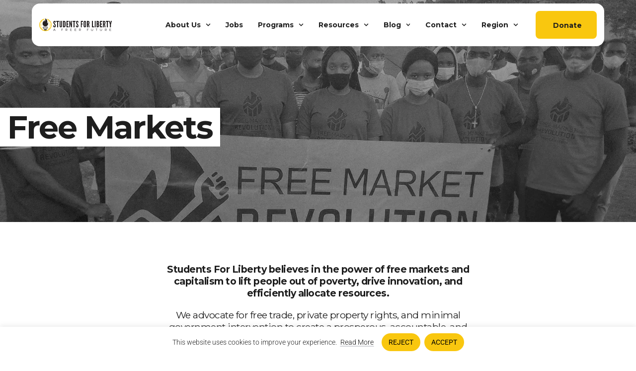

--- FILE ---
content_type: text/html; charset=UTF-8
request_url: https://studentsforliberty.org/free-markets/
body_size: 51412
content:
<!DOCTYPE html>
<html lang="en-US">
<head>
	<meta charset="UTF-8">
	<meta name="viewport" content="width=device-width, initial-scale=1.0, viewport-fit=cover" />			<title>
			Free Markets - Students For Liberty		</title>
		<meta name='robots' content='index, follow, max-image-preview:large, max-snippet:-1, max-video-preview:-1' />
<link rel="alternate" hreflang="en" href="https://studentsforliberty.org/free-markets/" />
<link rel="alternate" hreflang="x-default" href="https://studentsforliberty.org/free-markets/" />

	<!-- This site is optimized with the Yoast SEO plugin v26.5 - https://yoast.com/wordpress/plugins/seo/ -->
	<link rel="canonical" href="https://studentsforliberty.org/free-markets/" />
	<meta property="og:locale" content="en_US" />
	<meta property="og:type" content="article" />
	<meta property="og:title" content="Free Markets - Students For Liberty" />
	<meta property="og:description" content="Free Markets Students For Liberty believes in the power of free markets and capitalism to lift people out of poverty, drive innovation, and efficiently allocate resources. We advocate for free trade, private property rights, and minimal government intervention to create a prosperous, accountable, and environmentally responsible society. Reforms Reduce tariffs and trade barriers Deregulate restrictive [&hellip;]" />
	<meta property="og:url" content="https://studentsforliberty.org/free-markets/" />
	<meta property="og:site_name" content="Students For Liberty" />
	<meta property="article:publisher" content="https://www.facebook.com/studentsforliberty" />
	<meta property="article:modified_time" content="2024-02-15T15:32:50+00:00" />
	<meta property="og:image" content="https://studentsforliberty.org/wp-content/uploads/2023/10/SFL-cut-1.png" />
	<meta name="twitter:card" content="summary_large_image" />
	<meta name="twitter:site" content="@sfliberty" />
	<meta name="twitter:label1" content="Est. reading time" />
	<meta name="twitter:data1" content="1 minute" />
	<script type="application/ld+json" class="yoast-schema-graph">{"@context":"https://schema.org","@graph":[{"@type":"WebPage","@id":"https://studentsforliberty.org/free-markets/","url":"https://studentsforliberty.org/free-markets/","name":"Free Markets - Students For Liberty","isPartOf":{"@id":"https://studentsforliberty.org/#website"},"primaryImageOfPage":{"@id":"https://studentsforliberty.org/free-markets/#primaryimage"},"image":{"@id":"https://studentsforliberty.org/free-markets/#primaryimage"},"thumbnailUrl":"https://studentsforliberty.org/wp-content/uploads/2023/10/SFL-cut-1.png","datePublished":"2023-01-17T08:35:14+00:00","dateModified":"2024-02-15T15:32:50+00:00","breadcrumb":{"@id":"https://studentsforliberty.org/free-markets/#breadcrumb"},"inLanguage":"en-US","potentialAction":[{"@type":"ReadAction","target":["https://studentsforliberty.org/free-markets/"]}]},{"@type":"ImageObject","inLanguage":"en-US","@id":"https://studentsforliberty.org/free-markets/#primaryimage","url":"https://studentsforliberty.org/wp-content/uploads/2023/10/SFL-cut-1.png","contentUrl":"https://studentsforliberty.org/wp-content/uploads/2023/10/SFL-cut-1.png","width":244,"height":243},{"@type":"BreadcrumbList","@id":"https://studentsforliberty.org/free-markets/#breadcrumb","itemListElement":[{"@type":"ListItem","position":1,"name":"Home","item":"https://studentsforliberty.org/"},{"@type":"ListItem","position":2,"name":"Free Markets"}]},{"@type":"WebSite","@id":"https://studentsforliberty.org/#website","url":"https://studentsforliberty.org/","name":"Students For Liberty","description":"A Freer Future","publisher":{"@id":"https://studentsforliberty.org/#organization"},"potentialAction":[{"@type":"SearchAction","target":{"@type":"EntryPoint","urlTemplate":"https://studentsforliberty.org/?s={search_term_string}"},"query-input":{"@type":"PropertyValueSpecification","valueRequired":true,"valueName":"search_term_string"}}],"inLanguage":"en-US"},{"@type":"Organization","@id":"https://studentsforliberty.org/#organization","name":"Students For Liberty","url":"https://studentsforliberty.org/","logo":{"@type":"ImageObject","inLanguage":"en-US","@id":"https://studentsforliberty.org/#/schema/logo/image/","url":"https://studentsforliberty.org/wp-content/uploads/2025/05/SFL-Icon-Color.png","contentUrl":"https://studentsforliberty.org/wp-content/uploads/2025/05/SFL-Icon-Color.png","width":1684,"height":1718,"caption":"Students For Liberty"},"image":{"@id":"https://studentsforliberty.org/#/schema/logo/image/"},"sameAs":["https://www.facebook.com/studentsforliberty","https://x.com/sfliberty","https://www.instagram.com/sfliberty/","https://www.linkedin.com/company/students-for-liberty/"]}]}</script>
	<!-- / Yoast SEO plugin. -->


<style id='wp-img-auto-sizes-contain-inline-css' type='text/css'>
img:is([sizes=auto i],[sizes^="auto," i]){contain-intrinsic-size:3000px 1500px}
/*# sourceURL=wp-img-auto-sizes-contain-inline-css */
</style>
<style id='classic-theme-styles-inline-css' type='text/css'>
/*! This file is auto-generated */
.wp-block-button__link{color:#fff;background-color:#32373c;border-radius:9999px;box-shadow:none;text-decoration:none;padding:calc(.667em + 2px) calc(1.333em + 2px);font-size:1.125em}.wp-block-file__button{background:#32373c;color:#fff;text-decoration:none}
/*# sourceURL=/wp-includes/css/classic-themes.min.css */
</style>
<style id='global-styles-inline-css' type='text/css'>
:root{--wp--preset--aspect-ratio--square: 1;--wp--preset--aspect-ratio--4-3: 4/3;--wp--preset--aspect-ratio--3-4: 3/4;--wp--preset--aspect-ratio--3-2: 3/2;--wp--preset--aspect-ratio--2-3: 2/3;--wp--preset--aspect-ratio--16-9: 16/9;--wp--preset--aspect-ratio--9-16: 9/16;--wp--preset--color--black: #000000;--wp--preset--color--cyan-bluish-gray: #abb8c3;--wp--preset--color--white: #ffffff;--wp--preset--color--pale-pink: #f78da7;--wp--preset--color--vivid-red: #cf2e2e;--wp--preset--color--luminous-vivid-orange: #ff6900;--wp--preset--color--luminous-vivid-amber: #fcb900;--wp--preset--color--light-green-cyan: #7bdcb5;--wp--preset--color--vivid-green-cyan: #00d084;--wp--preset--color--pale-cyan-blue: #8ed1fc;--wp--preset--color--vivid-cyan-blue: #0693e3;--wp--preset--color--vivid-purple: #9b51e0;--wp--preset--gradient--vivid-cyan-blue-to-vivid-purple: linear-gradient(135deg,rgb(6,147,227) 0%,rgb(155,81,224) 100%);--wp--preset--gradient--light-green-cyan-to-vivid-green-cyan: linear-gradient(135deg,rgb(122,220,180) 0%,rgb(0,208,130) 100%);--wp--preset--gradient--luminous-vivid-amber-to-luminous-vivid-orange: linear-gradient(135deg,rgb(252,185,0) 0%,rgb(255,105,0) 100%);--wp--preset--gradient--luminous-vivid-orange-to-vivid-red: linear-gradient(135deg,rgb(255,105,0) 0%,rgb(207,46,46) 100%);--wp--preset--gradient--very-light-gray-to-cyan-bluish-gray: linear-gradient(135deg,rgb(238,238,238) 0%,rgb(169,184,195) 100%);--wp--preset--gradient--cool-to-warm-spectrum: linear-gradient(135deg,rgb(74,234,220) 0%,rgb(151,120,209) 20%,rgb(207,42,186) 40%,rgb(238,44,130) 60%,rgb(251,105,98) 80%,rgb(254,248,76) 100%);--wp--preset--gradient--blush-light-purple: linear-gradient(135deg,rgb(255,206,236) 0%,rgb(152,150,240) 100%);--wp--preset--gradient--blush-bordeaux: linear-gradient(135deg,rgb(254,205,165) 0%,rgb(254,45,45) 50%,rgb(107,0,62) 100%);--wp--preset--gradient--luminous-dusk: linear-gradient(135deg,rgb(255,203,112) 0%,rgb(199,81,192) 50%,rgb(65,88,208) 100%);--wp--preset--gradient--pale-ocean: linear-gradient(135deg,rgb(255,245,203) 0%,rgb(182,227,212) 50%,rgb(51,167,181) 100%);--wp--preset--gradient--electric-grass: linear-gradient(135deg,rgb(202,248,128) 0%,rgb(113,206,126) 100%);--wp--preset--gradient--midnight: linear-gradient(135deg,rgb(2,3,129) 0%,rgb(40,116,252) 100%);--wp--preset--font-size--small: 13px;--wp--preset--font-size--medium: 20px;--wp--preset--font-size--large: 36px;--wp--preset--font-size--x-large: 42px;--wp--preset--spacing--20: 0.44rem;--wp--preset--spacing--30: 0.67rem;--wp--preset--spacing--40: 1rem;--wp--preset--spacing--50: 1.5rem;--wp--preset--spacing--60: 2.25rem;--wp--preset--spacing--70: 3.38rem;--wp--preset--spacing--80: 5.06rem;--wp--preset--shadow--natural: 6px 6px 9px rgba(0, 0, 0, 0.2);--wp--preset--shadow--deep: 12px 12px 50px rgba(0, 0, 0, 0.4);--wp--preset--shadow--sharp: 6px 6px 0px rgba(0, 0, 0, 0.2);--wp--preset--shadow--outlined: 6px 6px 0px -3px rgb(255, 255, 255), 6px 6px rgb(0, 0, 0);--wp--preset--shadow--crisp: 6px 6px 0px rgb(0, 0, 0);}:where(.is-layout-flex){gap: 0.5em;}:where(.is-layout-grid){gap: 0.5em;}body .is-layout-flex{display: flex;}.is-layout-flex{flex-wrap: wrap;align-items: center;}.is-layout-flex > :is(*, div){margin: 0;}body .is-layout-grid{display: grid;}.is-layout-grid > :is(*, div){margin: 0;}:where(.wp-block-columns.is-layout-flex){gap: 2em;}:where(.wp-block-columns.is-layout-grid){gap: 2em;}:where(.wp-block-post-template.is-layout-flex){gap: 1.25em;}:where(.wp-block-post-template.is-layout-grid){gap: 1.25em;}.has-black-color{color: var(--wp--preset--color--black) !important;}.has-cyan-bluish-gray-color{color: var(--wp--preset--color--cyan-bluish-gray) !important;}.has-white-color{color: var(--wp--preset--color--white) !important;}.has-pale-pink-color{color: var(--wp--preset--color--pale-pink) !important;}.has-vivid-red-color{color: var(--wp--preset--color--vivid-red) !important;}.has-luminous-vivid-orange-color{color: var(--wp--preset--color--luminous-vivid-orange) !important;}.has-luminous-vivid-amber-color{color: var(--wp--preset--color--luminous-vivid-amber) !important;}.has-light-green-cyan-color{color: var(--wp--preset--color--light-green-cyan) !important;}.has-vivid-green-cyan-color{color: var(--wp--preset--color--vivid-green-cyan) !important;}.has-pale-cyan-blue-color{color: var(--wp--preset--color--pale-cyan-blue) !important;}.has-vivid-cyan-blue-color{color: var(--wp--preset--color--vivid-cyan-blue) !important;}.has-vivid-purple-color{color: var(--wp--preset--color--vivid-purple) !important;}.has-black-background-color{background-color: var(--wp--preset--color--black) !important;}.has-cyan-bluish-gray-background-color{background-color: var(--wp--preset--color--cyan-bluish-gray) !important;}.has-white-background-color{background-color: var(--wp--preset--color--white) !important;}.has-pale-pink-background-color{background-color: var(--wp--preset--color--pale-pink) !important;}.has-vivid-red-background-color{background-color: var(--wp--preset--color--vivid-red) !important;}.has-luminous-vivid-orange-background-color{background-color: var(--wp--preset--color--luminous-vivid-orange) !important;}.has-luminous-vivid-amber-background-color{background-color: var(--wp--preset--color--luminous-vivid-amber) !important;}.has-light-green-cyan-background-color{background-color: var(--wp--preset--color--light-green-cyan) !important;}.has-vivid-green-cyan-background-color{background-color: var(--wp--preset--color--vivid-green-cyan) !important;}.has-pale-cyan-blue-background-color{background-color: var(--wp--preset--color--pale-cyan-blue) !important;}.has-vivid-cyan-blue-background-color{background-color: var(--wp--preset--color--vivid-cyan-blue) !important;}.has-vivid-purple-background-color{background-color: var(--wp--preset--color--vivid-purple) !important;}.has-black-border-color{border-color: var(--wp--preset--color--black) !important;}.has-cyan-bluish-gray-border-color{border-color: var(--wp--preset--color--cyan-bluish-gray) !important;}.has-white-border-color{border-color: var(--wp--preset--color--white) !important;}.has-pale-pink-border-color{border-color: var(--wp--preset--color--pale-pink) !important;}.has-vivid-red-border-color{border-color: var(--wp--preset--color--vivid-red) !important;}.has-luminous-vivid-orange-border-color{border-color: var(--wp--preset--color--luminous-vivid-orange) !important;}.has-luminous-vivid-amber-border-color{border-color: var(--wp--preset--color--luminous-vivid-amber) !important;}.has-light-green-cyan-border-color{border-color: var(--wp--preset--color--light-green-cyan) !important;}.has-vivid-green-cyan-border-color{border-color: var(--wp--preset--color--vivid-green-cyan) !important;}.has-pale-cyan-blue-border-color{border-color: var(--wp--preset--color--pale-cyan-blue) !important;}.has-vivid-cyan-blue-border-color{border-color: var(--wp--preset--color--vivid-cyan-blue) !important;}.has-vivid-purple-border-color{border-color: var(--wp--preset--color--vivid-purple) !important;}.has-vivid-cyan-blue-to-vivid-purple-gradient-background{background: var(--wp--preset--gradient--vivid-cyan-blue-to-vivid-purple) !important;}.has-light-green-cyan-to-vivid-green-cyan-gradient-background{background: var(--wp--preset--gradient--light-green-cyan-to-vivid-green-cyan) !important;}.has-luminous-vivid-amber-to-luminous-vivid-orange-gradient-background{background: var(--wp--preset--gradient--luminous-vivid-amber-to-luminous-vivid-orange) !important;}.has-luminous-vivid-orange-to-vivid-red-gradient-background{background: var(--wp--preset--gradient--luminous-vivid-orange-to-vivid-red) !important;}.has-very-light-gray-to-cyan-bluish-gray-gradient-background{background: var(--wp--preset--gradient--very-light-gray-to-cyan-bluish-gray) !important;}.has-cool-to-warm-spectrum-gradient-background{background: var(--wp--preset--gradient--cool-to-warm-spectrum) !important;}.has-blush-light-purple-gradient-background{background: var(--wp--preset--gradient--blush-light-purple) !important;}.has-blush-bordeaux-gradient-background{background: var(--wp--preset--gradient--blush-bordeaux) !important;}.has-luminous-dusk-gradient-background{background: var(--wp--preset--gradient--luminous-dusk) !important;}.has-pale-ocean-gradient-background{background: var(--wp--preset--gradient--pale-ocean) !important;}.has-electric-grass-gradient-background{background: var(--wp--preset--gradient--electric-grass) !important;}.has-midnight-gradient-background{background: var(--wp--preset--gradient--midnight) !important;}.has-small-font-size{font-size: var(--wp--preset--font-size--small) !important;}.has-medium-font-size{font-size: var(--wp--preset--font-size--medium) !important;}.has-large-font-size{font-size: var(--wp--preset--font-size--large) !important;}.has-x-large-font-size{font-size: var(--wp--preset--font-size--x-large) !important;}
:where(.wp-block-post-template.is-layout-flex){gap: 1.25em;}:where(.wp-block-post-template.is-layout-grid){gap: 1.25em;}
:where(.wp-block-term-template.is-layout-flex){gap: 1.25em;}:where(.wp-block-term-template.is-layout-grid){gap: 1.25em;}
:where(.wp-block-columns.is-layout-flex){gap: 2em;}:where(.wp-block-columns.is-layout-grid){gap: 2em;}
:root :where(.wp-block-pullquote){font-size: 1.5em;line-height: 1.6;}
/*# sourceURL=global-styles-inline-css */
</style>
<link rel='stylesheet' id='wpml-legacy-horizontal-list-0-css' href='https://studentsforliberty.org/wp-content/plugins/sitepress-multilingual-cms/templates/language-switchers/legacy-list-horizontal/style.min.css?ver=1' type='text/css' media='all' />
<link rel='stylesheet' id='wpml-menu-item-0-css' href='https://studentsforliberty.org/wp-content/plugins/sitepress-multilingual-cms/templates/language-switchers/menu-item/style.min.css?ver=1' type='text/css' media='all' />
<link rel='stylesheet' id='parent-style-css' href='https://studentsforliberty.org/wp-content/themes/SFL/style.css?ver=6.9' type='text/css' media='all' />
<link rel='stylesheet' id='elementor-frontend-css' href='https://studentsforliberty.org/wp-content/uploads/elementor/css/custom-frontend.min.css?ver=1768822528' type='text/css' media='all' />
<link rel='stylesheet' id='widget-image-css' href='https://studentsforliberty.org/wp-content/plugins/elementor/assets/css/widget-image.min.css?ver=3.33.4' type='text/css' media='all' />
<link rel='stylesheet' id='widget-heading-css' href='https://studentsforliberty.org/wp-content/plugins/elementor/assets/css/widget-heading.min.css?ver=3.33.4' type='text/css' media='all' />
<link rel='stylesheet' id='e-popup-css' href='https://studentsforliberty.org/wp-content/plugins/elementor-pro/assets/css/conditionals/popup.min.css?ver=3.33.2' type='text/css' media='all' />
<link rel='stylesheet' id='widget-nav-menu-css' href='https://studentsforliberty.org/wp-content/uploads/elementor/css/custom-pro-widget-nav-menu.min.css?ver=1768822528' type='text/css' media='all' />
<link rel='stylesheet' id='e-sticky-css' href='https://studentsforliberty.org/wp-content/plugins/elementor-pro/assets/css/modules/sticky.min.css?ver=3.33.2' type='text/css' media='all' />
<link rel='stylesheet' id='widget-social-icons-css' href='https://studentsforliberty.org/wp-content/plugins/elementor/assets/css/widget-social-icons.min.css?ver=3.33.4' type='text/css' media='all' />
<link rel='stylesheet' id='e-apple-webkit-css' href='https://studentsforliberty.org/wp-content/uploads/elementor/css/custom-apple-webkit.min.css?ver=1768822528' type='text/css' media='all' />
<link rel='stylesheet' id='elementor-post-71-css' href='https://studentsforliberty.org/wp-content/uploads/elementor/css/post-71.css?ver=1768822528' type='text/css' media='all' />
<link rel='stylesheet' id='e-animation-fadeInLeft-css' href='https://studentsforliberty.org/wp-content/plugins/elementor/assets/lib/animations/styles/fadeInLeft.min.css?ver=3.33.4' type='text/css' media='all' />
<link rel='stylesheet' id='e-animation-bounceInDown-css' href='https://studentsforliberty.org/wp-content/plugins/elementor/assets/lib/animations/styles/bounceInDown.min.css?ver=3.33.4' type='text/css' media='all' />
<link rel='stylesheet' id='widget-loop-common-css' href='https://studentsforliberty.org/wp-content/plugins/elementor-pro/assets/css/widget-loop-common.min.css?ver=3.33.2' type='text/css' media='all' />
<link rel='stylesheet' id='widget-loop-grid-css' href='https://studentsforliberty.org/wp-content/uploads/elementor/css/custom-pro-widget-loop-grid.min.css?ver=1768822528' type='text/css' media='all' />
<link rel='stylesheet' id='widget-video-css' href='https://studentsforliberty.org/wp-content/plugins/elementor/assets/css/widget-video.min.css?ver=3.33.4' type='text/css' media='all' />
<link rel='stylesheet' id='elementor-post-87454-css' href='https://studentsforliberty.org/wp-content/uploads/elementor/css/post-87454.css?ver=1768826866' type='text/css' media='all' />
<link rel='stylesheet' id='elementor-post-106-css' href='https://studentsforliberty.org/wp-content/uploads/elementor/css/post-106.css?ver=1768822528' type='text/css' media='all' />
<link rel='stylesheet' id='elementor-post-105112-css' href='https://studentsforliberty.org/wp-content/uploads/elementor/css/post-105112.css?ver=1768822528' type='text/css' media='all' />
<link rel='stylesheet' id='elementor-post-104751-css' href='https://studentsforliberty.org/wp-content/uploads/elementor/css/post-104751.css?ver=1768822528' type='text/css' media='all' />
<link rel='stylesheet' id='elementor-gf-local-montserrat-css' href='https://studentsforliberty.org/wp-content/uploads/elementor/google-fonts/css/montserrat.css?ver=1747991627' type='text/css' media='all' />
<link rel='stylesheet' id='elementor-gf-local-roboto-css' href='https://studentsforliberty.org/wp-content/uploads/elementor/google-fonts/css/roboto.css?ver=1747991638' type='text/css' media='all' />
<link rel='stylesheet' id='elementor-gf-local-robotomono-css' href='https://studentsforliberty.org/wp-content/uploads/elementor/google-fonts/css/robotomono.css?ver=1747991648' type='text/css' media='all' />
<link rel='stylesheet' id='elementor-gf-robotoflex-css' href='https://fonts.googleapis.com/css?family=Roboto+Flex:100,100italic,200,200italic,300,300italic,400,400italic,500,500italic,600,600italic,700,700italic,800,800italic,900,900italic&#038;display=swap' type='text/css' media='all' />
<script type="text/javascript" id="wpml-cookie-js-extra">
/* <![CDATA[ */
var wpml_cookies = {"wp-wpml_current_language":{"value":"en","expires":1,"path":"/"}};
var wpml_cookies = {"wp-wpml_current_language":{"value":"en","expires":1,"path":"/"}};
//# sourceURL=wpml-cookie-js-extra
/* ]]> */
</script>
<script type="text/javascript" src="https://studentsforliberty.org/wp-content/plugins/sitepress-multilingual-cms/res/js/cookies/language-cookie.js?ver=486900" id="wpml-cookie-js" defer="defer" data-wp-strategy="defer"></script>
<script type="text/javascript" id="cookie-law-info-js-extra">
/* <![CDATA[ */
var _ckyConfig = {"_ipData":[],"_assetsURL":"https://studentsforliberty.org/wp-content/plugins/cookie-law-info/lite/frontend/images/","_publicURL":"https://studentsforliberty.org","_expiry":"365","_categories":[{"name":"Necessary","slug":"necessary","isNecessary":true,"ccpaDoNotSell":true,"cookies":[{"cookieID":"__cf_bm","domain":".twitter.com,.t.co","provider":""},{"cookieID":"AEC","domain":".google.com","provider":""},{"cookieID":"cookieyes-consent","domain":".studentsforliberty.org","provider":""}],"active":true,"defaultConsent":{"gdpr":true,"ccpa":true}},{"name":"Functional","slug":"functional","isNecessary":false,"ccpaDoNotSell":true,"cookies":[{"cookieID":"Twitter: personalization_id","domain":".twitter.com","provider":""},{"cookieID":"TFAForms","domain":".tfaforms.com","provider":""},{"cookieID":"YouTube","domain":".youtube.com","provider":""}],"active":true,"defaultConsent":{"gdpr":false,"ccpa":false}},{"name":"Analytics","slug":"analytics","isNecessary":false,"ccpaDoNotSell":true,"cookies":[{"cookieID":"GTM","domain":"studentsforliberty.org","provider":""},{"cookieID":"bcookie, li_gc, lidc","domain":".linkedin.com","provider":""},{"cookieID":"visitor_id","domain":".pardot.com","provider":""}],"active":true,"defaultConsent":{"gdpr":false,"ccpa":false}},{"name":"Performance","slug":"performance","isNecessary":false,"ccpaDoNotSell":true,"cookies":[],"active":true,"defaultConsent":{"gdpr":false,"ccpa":false}},{"name":"Advertisement","slug":"advertisement","isNecessary":false,"ccpaDoNotSell":true,"cookies":[],"active":true,"defaultConsent":{"gdpr":false,"ccpa":false}}],"_activeLaw":"gdpr","_rootDomain":"","_block":"1","_showBanner":"1","_bannerConfig":{"settings":{"type":"banner","preferenceCenterType":"popup","position":"bottom","applicableLaw":"gdpr"},"behaviours":{"reloadBannerOnAccept":false,"loadAnalyticsByDefault":false,"animations":{"onLoad":"animate","onHide":"sticky"}},"config":{"revisitConsent":{"status":false,"tag":"revisit-consent","position":"bottom-left","meta":{"url":"#"},"styles":{"background-color":"#0056A7"},"elements":{"title":{"type":"text","tag":"revisit-consent-title","status":true,"styles":{"color":"#0056a7"}}}},"preferenceCenter":{"toggle":{"status":true,"tag":"detail-category-toggle","type":"toggle","states":{"active":{"styles":{"background-color":"#1863DC"}},"inactive":{"styles":{"background-color":"#D0D5D2"}}}}},"categoryPreview":{"status":false,"toggle":{"status":true,"tag":"detail-category-preview-toggle","type":"toggle","states":{"active":{"styles":{"background-color":"#1863DC"}},"inactive":{"styles":{"background-color":"#D0D5D2"}}}}},"videoPlaceholder":{"status":true,"styles":{"background-color":"#000000","border-color":"#000000","color":"#ffffff"}},"readMore":{"status":true,"tag":"readmore-button","type":"link","meta":{"noFollow":true,"newTab":true},"styles":{"color":"#070707","background-color":"transparent","border-color":"transparent"}},"showMore":{"status":true,"tag":"show-desc-button","type":"button","styles":{"color":"#1863DC"}},"showLess":{"status":true,"tag":"hide-desc-button","type":"button","styles":{"color":"#1863DC"}},"alwaysActive":{"status":true,"tag":"always-active","styles":{"color":"#008000"}},"manualLinks":{"status":true,"tag":"manual-links","type":"link","styles":{"color":"#1863DC"}},"auditTable":{"status":true},"optOption":{"status":true,"toggle":{"status":true,"tag":"optout-option-toggle","type":"toggle","states":{"active":{"styles":{"background-color":"#1863dc"}},"inactive":{"styles":{"background-color":"#FFFFFF"}}}}}}},"_version":"3.3.8","_logConsent":"","_tags":[{"tag":"accept-button","styles":{"color":"#000000","background-color":"#f9c70f","border-color":"#f9c70f"}},{"tag":"reject-button","styles":{"color":"#000000","background-color":"#f9c70f","border-color":"#f9c70f"}},{"tag":"settings-button","styles":{"color":"#1863DC","background-color":"transparent","border-color":"#1863DC"}},{"tag":"readmore-button","styles":{"color":"#070707","background-color":"transparent","border-color":"transparent"}},{"tag":"donotsell-button","styles":{"color":"#1863DC","background-color":"transparent","border-color":"transparent"}},{"tag":"show-desc-button","styles":{"color":"#1863DC"}},{"tag":"hide-desc-button","styles":{"color":"#1863DC"}},{"tag":"cky-always-active","styles":[]},{"tag":"cky-link","styles":[]},{"tag":"accept-button","styles":{"color":"#000000","background-color":"#f9c70f","border-color":"#f9c70f"}},{"tag":"revisit-consent","styles":{"background-color":"#0056A7"}}],"_shortCodes":[{"key":"cky_readmore","content":"\u003Ca href=\"/cookies\" class=\"cky-policy\" aria-label=\"Read More\" target=\"_blank\" rel=\"noopener\" data-cky-tag=\"readmore-button\"\u003ERead More\u003C/a\u003E","tag":"readmore-button","status":true,"attributes":{"rel":"nofollow","target":"_blank"}},{"key":"cky_show_desc","content":"\u003Cbutton class=\"cky-show-desc-btn\" data-cky-tag=\"show-desc-button\" aria-label=\"Show more\"\u003EShow more\u003C/button\u003E","tag":"show-desc-button","status":true,"attributes":[]},{"key":"cky_hide_desc","content":"\u003Cbutton class=\"cky-show-desc-btn\" data-cky-tag=\"hide-desc-button\" aria-label=\"Show less\"\u003EShow less\u003C/button\u003E","tag":"hide-desc-button","status":true,"attributes":[]},{"key":"cky_optout_show_desc","content":"[cky_optout_show_desc]","tag":"optout-show-desc-button","status":true,"attributes":[]},{"key":"cky_optout_hide_desc","content":"[cky_optout_hide_desc]","tag":"optout-hide-desc-button","status":true,"attributes":[]},{"key":"cky_category_toggle_label","content":"[cky_{{status}}_category_label] [cky_preference_{{category_slug}}_title]","tag":"","status":true,"attributes":[]},{"key":"cky_enable_category_label","content":"Enable","tag":"","status":true,"attributes":[]},{"key":"cky_disable_category_label","content":"Disable","tag":"","status":true,"attributes":[]},{"key":"cky_video_placeholder","content":"\u003Cdiv class=\"video-placeholder-normal\" data-cky-tag=\"video-placeholder\" id=\"[UNIQUEID]\"\u003E\u003Cp class=\"video-placeholder-text-normal\" data-cky-tag=\"placeholder-title\"\u003EPlease accept cookies to access this content\u003C/p\u003E\u003C/div\u003E","tag":"","status":true,"attributes":[]},{"key":"cky_enable_optout_label","content":"Enable","tag":"","status":true,"attributes":[]},{"key":"cky_disable_optout_label","content":"Disable","tag":"","status":true,"attributes":[]},{"key":"cky_optout_toggle_label","content":"[cky_{{status}}_optout_label] [cky_optout_option_title]","tag":"","status":true,"attributes":[]},{"key":"cky_optout_option_title","content":"Do Not Sell or Share My Personal Information","tag":"","status":true,"attributes":[]},{"key":"cky_optout_close_label","content":"Close","tag":"","status":true,"attributes":[]},{"key":"cky_preference_close_label","content":"Close","tag":"","status":true,"attributes":[]}],"_rtl":"","_language":"en","_providersToBlock":[]};
var _ckyStyles = {"css":".cky-overlay{background: #000000; opacity: 0.4; position: fixed; top: 0; left: 0; width: 100%; height: 100%; z-index: 99999999;}.cky-hide{display: none;}.cky-btn-revisit-wrapper{display: flex; align-items: center; justify-content: center; background: #0056a7; width: 45px; height: 45px; border-radius: 50%; position: fixed; z-index: 999999; cursor: pointer;}.cky-revisit-bottom-left{bottom: 15px; left: 15px;}.cky-revisit-bottom-right{bottom: 15px; right: 15px;}.cky-btn-revisit-wrapper .cky-btn-revisit{display: flex; align-items: center; justify-content: center; background: none; border: none; cursor: pointer; position: relative; margin: 0; padding: 0;}.cky-btn-revisit-wrapper .cky-btn-revisit img{max-width: fit-content; margin: 0; height: 30px; width: 30px;}.cky-revisit-bottom-left:hover::before{content: attr(data-tooltip); position: absolute; background: #4e4b66; color: #ffffff; left: calc(100% + 7px); font-size: 12px; line-height: 16px; width: max-content; padding: 4px 8px; border-radius: 4px;}.cky-revisit-bottom-left:hover::after{position: absolute; content: \"\"; border: 5px solid transparent; left: calc(100% + 2px); border-left-width: 0; border-right-color: #4e4b66;}.cky-revisit-bottom-right:hover::before{content: attr(data-tooltip); position: absolute; background: #4e4b66; color: #ffffff; right: calc(100% + 7px); font-size: 12px; line-height: 16px; width: max-content; padding: 4px 8px; border-radius: 4px;}.cky-revisit-bottom-right:hover::after{position: absolute; content: \"\"; border: 5px solid transparent; right: calc(100% + 2px); border-right-width: 0; border-left-color: #4e4b66;}.cky-revisit-hide{display: none;}.cky-consent-container{position: fixed; width: 100%; box-sizing: border-box; z-index: 9999999;}.cky-consent-container .cky-consent-bar{background: #ffffff; border: 1px solid; padding: 16.5px 24px; box-shadow: 0 -1px 10px 0 #acabab4d;}.cky-banner-bottom{bottom: 0; left: 0;}.cky-banner-top{top: 0; left: 0;}.cky-custom-brand-logo-wrapper .cky-custom-brand-logo{width: 100px; height: auto; margin: 0 0 12px 0;}.cky-notice .cky-title{color: #212121; font-weight: 700; font-size: 18px; line-height: 24px; margin: 0 0 12px 0;}.cky-notice-group{display: flex; justify-content: space-between; align-items: center; font-size: 14px; line-height: 24px; font-weight: 400;}.cky-notice-des *,.cky-preference-content-wrapper *,.cky-accordion-header-des *,.cky-gpc-wrapper .cky-gpc-desc *{font-size: 14px;}.cky-notice-des{color: #212121; font-size: 14px; line-height: 24px; font-weight: 400;}.cky-notice-des img{height: 25px; width: 25px;}.cky-consent-bar .cky-notice-des p,.cky-gpc-wrapper .cky-gpc-desc p,.cky-preference-body-wrapper .cky-preference-content-wrapper p,.cky-accordion-header-wrapper .cky-accordion-header-des p,.cky-cookie-des-table li div:last-child p{color: inherit; margin-top: 0; overflow-wrap: break-word;}.cky-notice-des P:last-child,.cky-preference-content-wrapper p:last-child,.cky-cookie-des-table li div:last-child p:last-child,.cky-gpc-wrapper .cky-gpc-desc p:last-child{margin-bottom: 0;}.cky-notice-des a.cky-policy,.cky-notice-des button.cky-policy{font-size: 14px; color: #1863dc; white-space: nowrap; cursor: pointer; background: transparent; border: 1px solid; text-decoration: underline;}.cky-notice-des button.cky-policy{padding: 0;}.cky-notice-des a.cky-policy:focus-visible,.cky-notice-des button.cky-policy:focus-visible,.cky-preference-content-wrapper .cky-show-desc-btn:focus-visible,.cky-accordion-header .cky-accordion-btn:focus-visible,.cky-preference-header .cky-btn-close:focus-visible,.cky-switch input[type=\"checkbox\"]:focus-visible,.cky-footer-wrapper a:focus-visible,.cky-btn:focus-visible{outline: 2px solid #1863dc; outline-offset: 2px;}.cky-btn:focus:not(:focus-visible),.cky-accordion-header .cky-accordion-btn:focus:not(:focus-visible),.cky-preference-content-wrapper .cky-show-desc-btn:focus:not(:focus-visible),.cky-btn-revisit-wrapper .cky-btn-revisit:focus:not(:focus-visible),.cky-preference-header .cky-btn-close:focus:not(:focus-visible),.cky-consent-bar .cky-banner-btn-close:focus:not(:focus-visible){outline: 0;}button.cky-show-desc-btn:not(:hover):not(:active){color: #1863dc; background: transparent;}button.cky-accordion-btn:not(:hover):not(:active),button.cky-banner-btn-close:not(:hover):not(:active),button.cky-btn-close:not(:hover):not(:active),button.cky-btn-revisit:not(:hover):not(:active){background: transparent;}.cky-consent-bar button:hover,.cky-modal.cky-modal-open button:hover,.cky-consent-bar button:focus,.cky-modal.cky-modal-open button:focus{text-decoration: none;}.cky-notice-btn-wrapper{display: flex; justify-content: center; align-items: center; margin-left: 15px;}.cky-notice-btn-wrapper .cky-btn{text-shadow: none; box-shadow: none;}.cky-btn{font-size: 14px; font-family: inherit; line-height: 24px; padding: 8px 27px; font-weight: 500; margin: 0 8px 0 0; border-radius: 2px; white-space: nowrap; cursor: pointer; text-align: center; text-transform: none; min-height: 0;}.cky-btn:hover{opacity: 0.8;}.cky-btn-customize{color: #1863dc; background: transparent; border: 2px solid #1863dc;}.cky-btn-reject{color: #1863dc; background: transparent; border: 2px solid #1863dc;}.cky-btn-accept{background: #1863dc; color: #ffffff; border: 2px solid #1863dc;}.cky-btn:last-child{margin-right: 0;}@media (max-width: 768px){.cky-notice-group{display: block;}.cky-notice-btn-wrapper{margin-left: 0;}.cky-notice-btn-wrapper .cky-btn{flex: auto; max-width: 100%; margin-top: 10px; white-space: unset;}}@media (max-width: 576px){.cky-notice-btn-wrapper{flex-direction: column;}.cky-custom-brand-logo-wrapper, .cky-notice .cky-title, .cky-notice-des, .cky-notice-btn-wrapper{padding: 0 28px;}.cky-consent-container .cky-consent-bar{padding: 16.5px 0;}.cky-notice-des{max-height: 40vh; overflow-y: scroll;}.cky-notice-btn-wrapper .cky-btn{width: 100%; padding: 8px; margin-right: 0;}.cky-notice-btn-wrapper .cky-btn-accept{order: 1;}.cky-notice-btn-wrapper .cky-btn-reject{order: 3;}.cky-notice-btn-wrapper .cky-btn-customize{order: 2;}}@media (max-width: 425px){.cky-custom-brand-logo-wrapper, .cky-notice .cky-title, .cky-notice-des, .cky-notice-btn-wrapper{padding: 0 24px;}.cky-notice-btn-wrapper{flex-direction: column;}.cky-btn{width: 100%; margin: 10px 0 0 0;}.cky-notice-btn-wrapper .cky-btn-customize{order: 2;}.cky-notice-btn-wrapper .cky-btn-reject{order: 3;}.cky-notice-btn-wrapper .cky-btn-accept{order: 1; margin-top: 16px;}}@media (max-width: 352px){.cky-notice .cky-title{font-size: 16px;}.cky-notice-des *{font-size: 12px;}.cky-notice-des, .cky-btn{font-size: 12px;}}.cky-modal.cky-modal-open{display: flex; visibility: visible; -webkit-transform: translate(-50%, -50%); -moz-transform: translate(-50%, -50%); -ms-transform: translate(-50%, -50%); -o-transform: translate(-50%, -50%); transform: translate(-50%, -50%); top: 50%; left: 50%; transition: all 1s ease;}.cky-modal{box-shadow: 0 32px 68px rgba(0, 0, 0, 0.3); margin: 0 auto; position: fixed; max-width: 100%; background: #ffffff; top: 50%; box-sizing: border-box; border-radius: 6px; z-index: 999999999; color: #212121; -webkit-transform: translate(-50%, 100%); -moz-transform: translate(-50%, 100%); -ms-transform: translate(-50%, 100%); -o-transform: translate(-50%, 100%); transform: translate(-50%, 100%); visibility: hidden; transition: all 0s ease;}.cky-preference-center{max-height: 79vh; overflow: hidden; width: 845px; overflow: hidden; flex: 1 1 0; display: flex; flex-direction: column; border-radius: 6px;}.cky-preference-header{display: flex; align-items: center; justify-content: space-between; padding: 22px 24px; border-bottom: 1px solid;}.cky-preference-header .cky-preference-title{font-size: 18px; font-weight: 700; line-height: 24px;}.cky-preference-header .cky-btn-close{margin: 0; cursor: pointer; vertical-align: middle; padding: 0; background: none; border: none; width: auto; height: auto; min-height: 0; line-height: 0; text-shadow: none; box-shadow: none;}.cky-preference-header .cky-btn-close img{margin: 0; height: 10px; width: 10px;}.cky-preference-body-wrapper{padding: 0 24px; flex: 1; overflow: auto; box-sizing: border-box;}.cky-preference-content-wrapper,.cky-gpc-wrapper .cky-gpc-desc{font-size: 14px; line-height: 24px; font-weight: 400; padding: 12px 0;}.cky-preference-content-wrapper{border-bottom: 1px solid;}.cky-preference-content-wrapper img{height: 25px; width: 25px;}.cky-preference-content-wrapper .cky-show-desc-btn{font-size: 14px; font-family: inherit; color: #1863dc; text-decoration: none; line-height: 24px; padding: 0; margin: 0; white-space: nowrap; cursor: pointer; background: transparent; border-color: transparent; text-transform: none; min-height: 0; text-shadow: none; box-shadow: none;}.cky-accordion-wrapper{margin-bottom: 10px;}.cky-accordion{border-bottom: 1px solid;}.cky-accordion:last-child{border-bottom: none;}.cky-accordion .cky-accordion-item{display: flex; margin-top: 10px;}.cky-accordion .cky-accordion-body{display: none;}.cky-accordion.cky-accordion-active .cky-accordion-body{display: block; padding: 0 22px; margin-bottom: 16px;}.cky-accordion-header-wrapper{cursor: pointer; width: 100%;}.cky-accordion-item .cky-accordion-header{display: flex; justify-content: space-between; align-items: center;}.cky-accordion-header .cky-accordion-btn{font-size: 16px; font-family: inherit; color: #212121; line-height: 24px; background: none; border: none; font-weight: 700; padding: 0; margin: 0; cursor: pointer; text-transform: none; min-height: 0; text-shadow: none; box-shadow: none;}.cky-accordion-header .cky-always-active{color: #008000; font-weight: 600; line-height: 24px; font-size: 14px;}.cky-accordion-header-des{font-size: 14px; line-height: 24px; margin: 10px 0 16px 0;}.cky-accordion-chevron{margin-right: 22px; position: relative; cursor: pointer;}.cky-accordion-chevron-hide{display: none;}.cky-accordion .cky-accordion-chevron i::before{content: \"\"; position: absolute; border-right: 1.4px solid; border-bottom: 1.4px solid; border-color: inherit; height: 6px; width: 6px; -webkit-transform: rotate(-45deg); -moz-transform: rotate(-45deg); -ms-transform: rotate(-45deg); -o-transform: rotate(-45deg); transform: rotate(-45deg); transition: all 0.2s ease-in-out; top: 8px;}.cky-accordion.cky-accordion-active .cky-accordion-chevron i::before{-webkit-transform: rotate(45deg); -moz-transform: rotate(45deg); -ms-transform: rotate(45deg); -o-transform: rotate(45deg); transform: rotate(45deg);}.cky-audit-table{background: #f4f4f4; border-radius: 6px;}.cky-audit-table .cky-empty-cookies-text{color: inherit; font-size: 12px; line-height: 24px; margin: 0; padding: 10px;}.cky-audit-table .cky-cookie-des-table{font-size: 12px; line-height: 24px; font-weight: normal; padding: 15px 10px; border-bottom: 1px solid; border-bottom-color: inherit; margin: 0;}.cky-audit-table .cky-cookie-des-table:last-child{border-bottom: none;}.cky-audit-table .cky-cookie-des-table li{list-style-type: none; display: flex; padding: 3px 0;}.cky-audit-table .cky-cookie-des-table li:first-child{padding-top: 0;}.cky-cookie-des-table li div:first-child{width: 100px; font-weight: 600; word-break: break-word; word-wrap: break-word;}.cky-cookie-des-table li div:last-child{flex: 1; word-break: break-word; word-wrap: break-word; margin-left: 8px;}.cky-footer-shadow{display: block; width: 100%; height: 40px; background: linear-gradient(180deg, rgba(255, 255, 255, 0) 0%, #ffffff 100%); position: absolute; bottom: calc(100% - 1px);}.cky-footer-wrapper{position: relative;}.cky-prefrence-btn-wrapper{display: flex; flex-wrap: wrap; align-items: center; justify-content: center; padding: 22px 24px; border-top: 1px solid;}.cky-prefrence-btn-wrapper .cky-btn{flex: auto; max-width: 100%; text-shadow: none; box-shadow: none;}.cky-btn-preferences{color: #1863dc; background: transparent; border: 2px solid #1863dc;}.cky-preference-header,.cky-preference-body-wrapper,.cky-preference-content-wrapper,.cky-accordion-wrapper,.cky-accordion,.cky-accordion-wrapper,.cky-footer-wrapper,.cky-prefrence-btn-wrapper{border-color: inherit;}@media (max-width: 845px){.cky-modal{max-width: calc(100% - 16px);}}@media (max-width: 576px){.cky-modal{max-width: 100%;}.cky-preference-center{max-height: 100vh;}.cky-prefrence-btn-wrapper{flex-direction: column;}.cky-accordion.cky-accordion-active .cky-accordion-body{padding-right: 0;}.cky-prefrence-btn-wrapper .cky-btn{width: 100%; margin: 10px 0 0 0;}.cky-prefrence-btn-wrapper .cky-btn-reject{order: 3;}.cky-prefrence-btn-wrapper .cky-btn-accept{order: 1; margin-top: 0;}.cky-prefrence-btn-wrapper .cky-btn-preferences{order: 2;}}@media (max-width: 425px){.cky-accordion-chevron{margin-right: 15px;}.cky-notice-btn-wrapper{margin-top: 0;}.cky-accordion.cky-accordion-active .cky-accordion-body{padding: 0 15px;}}@media (max-width: 352px){.cky-preference-header .cky-preference-title{font-size: 16px;}.cky-preference-header{padding: 16px 24px;}.cky-preference-content-wrapper *, .cky-accordion-header-des *{font-size: 12px;}.cky-preference-content-wrapper, .cky-preference-content-wrapper .cky-show-more, .cky-accordion-header .cky-always-active, .cky-accordion-header-des, .cky-preference-content-wrapper .cky-show-desc-btn, .cky-notice-des a.cky-policy{font-size: 12px;}.cky-accordion-header .cky-accordion-btn{font-size: 14px;}}.cky-switch{display: flex;}.cky-switch input[type=\"checkbox\"]{position: relative; width: 44px; height: 24px; margin: 0; background: #d0d5d2; -webkit-appearance: none; border-radius: 50px; cursor: pointer; outline: 0; border: none; top: 0;}.cky-switch input[type=\"checkbox\"]:checked{background: #1863dc;}.cky-switch input[type=\"checkbox\"]:before{position: absolute; content: \"\"; height: 20px; width: 20px; left: 2px; bottom: 2px; border-radius: 50%; background-color: white; -webkit-transition: 0.4s; transition: 0.4s; margin: 0;}.cky-switch input[type=\"checkbox\"]:after{display: none;}.cky-switch input[type=\"checkbox\"]:checked:before{-webkit-transform: translateX(20px); -ms-transform: translateX(20px); transform: translateX(20px);}@media (max-width: 425px){.cky-switch input[type=\"checkbox\"]{width: 38px; height: 21px;}.cky-switch input[type=\"checkbox\"]:before{height: 17px; width: 17px;}.cky-switch input[type=\"checkbox\"]:checked:before{-webkit-transform: translateX(17px); -ms-transform: translateX(17px); transform: translateX(17px);}}.cky-consent-bar .cky-banner-btn-close{position: absolute; right: 9px; top: 5px; background: none; border: none; cursor: pointer; padding: 0; margin: 0; min-height: 0; line-height: 0; height: auto; width: auto; text-shadow: none; box-shadow: none;}.cky-consent-bar .cky-banner-btn-close img{height: 9px; width: 9px; margin: 0;}.cky-notice-btn-wrapper .cky-btn-do-not-sell{font-size: 14px; line-height: 24px; padding: 6px 0; margin: 0; font-weight: 500; background: none; border-radius: 2px; border: none; cursor: pointer; text-align: left; color: #1863dc; background: transparent; border-color: transparent; box-shadow: none; text-shadow: none;}.cky-consent-bar .cky-banner-btn-close:focus-visible,.cky-notice-btn-wrapper .cky-btn-do-not-sell:focus-visible,.cky-opt-out-btn-wrapper .cky-btn:focus-visible,.cky-opt-out-checkbox-wrapper input[type=\"checkbox\"].cky-opt-out-checkbox:focus-visible{outline: 2px solid #1863dc; outline-offset: 2px;}@media (max-width: 768px){.cky-notice-btn-wrapper{margin-left: 0; margin-top: 10px; justify-content: left;}.cky-notice-btn-wrapper .cky-btn-do-not-sell{padding: 0;}}@media (max-width: 352px){.cky-notice-btn-wrapper .cky-btn-do-not-sell, .cky-notice-des a.cky-policy{font-size: 12px;}}.cky-opt-out-wrapper{padding: 12px 0;}.cky-opt-out-wrapper .cky-opt-out-checkbox-wrapper{display: flex; align-items: center;}.cky-opt-out-checkbox-wrapper .cky-opt-out-checkbox-label{font-size: 16px; font-weight: 700; line-height: 24px; margin: 0 0 0 12px; cursor: pointer;}.cky-opt-out-checkbox-wrapper input[type=\"checkbox\"].cky-opt-out-checkbox{background-color: #ffffff; border: 1px solid black; width: 20px; height: 18.5px; margin: 0; -webkit-appearance: none; position: relative; display: flex; align-items: center; justify-content: center; border-radius: 2px; cursor: pointer;}.cky-opt-out-checkbox-wrapper input[type=\"checkbox\"].cky-opt-out-checkbox:checked{background-color: #1863dc; border: none;}.cky-opt-out-checkbox-wrapper input[type=\"checkbox\"].cky-opt-out-checkbox:checked::after{left: 6px; bottom: 4px; width: 7px; height: 13px; border: solid #ffffff; border-width: 0 3px 3px 0; border-radius: 2px; -webkit-transform: rotate(45deg); -ms-transform: rotate(45deg); transform: rotate(45deg); content: \"\"; position: absolute; box-sizing: border-box;}.cky-opt-out-checkbox-wrapper.cky-disabled .cky-opt-out-checkbox-label,.cky-opt-out-checkbox-wrapper.cky-disabled input[type=\"checkbox\"].cky-opt-out-checkbox{cursor: no-drop;}.cky-gpc-wrapper{margin: 0 0 0 32px;}.cky-footer-wrapper .cky-opt-out-btn-wrapper{display: flex; flex-wrap: wrap; align-items: center; justify-content: center; padding: 22px 24px;}.cky-opt-out-btn-wrapper .cky-btn{flex: auto; max-width: 100%; text-shadow: none; box-shadow: none;}.cky-opt-out-btn-wrapper .cky-btn-cancel{border: 1px solid #dedfe0; background: transparent; color: #858585;}.cky-opt-out-btn-wrapper .cky-btn-confirm{background: #1863dc; color: #ffffff; border: 1px solid #1863dc;}@media (max-width: 352px){.cky-opt-out-checkbox-wrapper .cky-opt-out-checkbox-label{font-size: 14px;}.cky-gpc-wrapper .cky-gpc-desc, .cky-gpc-wrapper .cky-gpc-desc *{font-size: 12px;}.cky-opt-out-checkbox-wrapper input[type=\"checkbox\"].cky-opt-out-checkbox{width: 16px; height: 16px;}.cky-opt-out-checkbox-wrapper input[type=\"checkbox\"].cky-opt-out-checkbox:checked::after{left: 5px; bottom: 4px; width: 3px; height: 9px;}.cky-gpc-wrapper{margin: 0 0 0 28px;}}.video-placeholder-youtube{background-size: 100% 100%; background-position: center; background-repeat: no-repeat; background-color: #b2b0b059; position: relative; display: flex; align-items: center; justify-content: center; max-width: 100%;}.video-placeholder-text-youtube{text-align: center; align-items: center; padding: 10px 16px; background-color: #000000cc; color: #ffffff; border: 1px solid; border-radius: 2px; cursor: pointer;}.video-placeholder-normal{background-image: url(\"/wp-content/plugins/cookie-law-info/lite/frontend/images/placeholder.svg\"); background-size: 80px; background-position: center; background-repeat: no-repeat; background-color: #b2b0b059; position: relative; display: flex; align-items: flex-end; justify-content: center; max-width: 100%;}.video-placeholder-text-normal{align-items: center; padding: 10px 16px; text-align: center; border: 1px solid; border-radius: 2px; cursor: pointer;}.cky-rtl{direction: rtl; text-align: right;}.cky-rtl .cky-banner-btn-close{left: 9px; right: auto;}.cky-rtl .cky-notice-btn-wrapper .cky-btn:last-child{margin-right: 8px;}.cky-rtl .cky-notice-btn-wrapper .cky-btn:first-child{margin-right: 0;}.cky-rtl .cky-notice-btn-wrapper{margin-left: 0; margin-right: 15px;}.cky-rtl .cky-prefrence-btn-wrapper .cky-btn{margin-right: 8px;}.cky-rtl .cky-prefrence-btn-wrapper .cky-btn:first-child{margin-right: 0;}.cky-rtl .cky-accordion .cky-accordion-chevron i::before{border: none; border-left: 1.4px solid; border-top: 1.4px solid; left: 12px;}.cky-rtl .cky-accordion.cky-accordion-active .cky-accordion-chevron i::before{-webkit-transform: rotate(-135deg); -moz-transform: rotate(-135deg); -ms-transform: rotate(-135deg); -o-transform: rotate(-135deg); transform: rotate(-135deg);}@media (max-width: 768px){.cky-rtl .cky-notice-btn-wrapper{margin-right: 0;}}@media (max-width: 576px){.cky-rtl .cky-notice-btn-wrapper .cky-btn:last-child{margin-right: 0;}.cky-rtl .cky-prefrence-btn-wrapper .cky-btn{margin-right: 0;}.cky-rtl .cky-accordion.cky-accordion-active .cky-accordion-body{padding: 0 22px 0 0;}}@media (max-width: 425px){.cky-rtl .cky-accordion.cky-accordion-active .cky-accordion-body{padding: 0 15px 0 0;}}.cky-rtl .cky-opt-out-btn-wrapper .cky-btn{margin-right: 12px;}.cky-rtl .cky-opt-out-btn-wrapper .cky-btn:first-child{margin-right: 0;}.cky-rtl .cky-opt-out-checkbox-wrapper .cky-opt-out-checkbox-label{margin: 0 12px 0 0;}"};
//# sourceURL=cookie-law-info-js-extra
/* ]]> */
</script>
<script type="text/javascript" src="https://studentsforliberty.org/wp-content/plugins/cookie-law-info/lite/frontend/js/script.min.js?ver=3.3.8" id="cookie-law-info-js"></script>
<script type="text/javascript" src="https://studentsforliberty.org/wp-includes/js/jquery/jquery.min.js?ver=3.7.1" id="jquery-core-js"></script>
<script type="text/javascript" src="https://studentsforliberty.org/wp-includes/js/jquery/jquery-migrate.min.js?ver=3.4.1" id="jquery-migrate-js"></script>
<script type="text/javascript" src="https://studentsforliberty.org/wp-content/plugins/handl-utm-grabber/js/js.cookie.js?ver=6.9" id="js.cookie-js"></script>
<script type="text/javascript" id="handl-utm-grabber-js-extra">
/* <![CDATA[ */
var handl_utm = [];
//# sourceURL=handl-utm-grabber-js-extra
/* ]]> */
</script>
<script type="text/javascript" src="https://studentsforliberty.org/wp-content/plugins/handl-utm-grabber/js/handl-utm-grabber.js?ver=6.9" id="handl-utm-grabber-js"></script>
<meta name="generator" content="WPML ver:4.8.6 stt:1,67,2;" />
<style id="cky-style-inline">[data-cky-tag]{visibility:hidden;}</style><!-- Google Tag Manager -->
<script>(function(w,d,s,l,i){w[l]=w[l]||[];w[l].push({'gtm.start':
new Date().getTime(),event:'gtm.js'});var f=d.getElementsByTagName(s)[0],
j=d.createElement(s),dl=l!='dataLayer'?'&l='+l:'';j.async=true;j.src=
'https://www.googletagmanager.com/gtm.js?id='+i+dl;f.parentNode.insertBefore(j,f);
})(window,document,'script','dataLayer','GTM-K296CBH');</script>
<!-- End Google Tag Manager -->
<meta name="google-site-verification" content="9NZ-EioPSJqEMR3hx_qE9lFDiCQdtC5y3AxYbotkSV8" />
<link rel="preconnect" href="https://fonts.googleapis.com">
<link rel="preconnect" href="https://fonts.gstatic.com" crossorigin>
<link href="https://fonts.googleapis.com/css2?family=Roboto+Flex:opsz,wdth,wght@8..144,25..151,100..1000&display=swap" rel="stylesheet">

<!-- Montserrat -->
<link href="https://fonts.googleapis.com/css2?family=Montserrat:ital,wght@0,100..900;1,100..900&display=swap" rel="stylesheet">
			<style>
				.e-con.e-parent:nth-of-type(n+4):not(.e-lazyloaded):not(.e-no-lazyload),
				.e-con.e-parent:nth-of-type(n+4):not(.e-lazyloaded):not(.e-no-lazyload) * {
					background-image: none !important;
				}
				@media screen and (max-height: 1024px) {
					.e-con.e-parent:nth-of-type(n+3):not(.e-lazyloaded):not(.e-no-lazyload),
					.e-con.e-parent:nth-of-type(n+3):not(.e-lazyloaded):not(.e-no-lazyload) * {
						background-image: none !important;
					}
				}
				@media screen and (max-height: 640px) {
					.e-con.e-parent:nth-of-type(n+2):not(.e-lazyloaded):not(.e-no-lazyload),
					.e-con.e-parent:nth-of-type(n+2):not(.e-lazyloaded):not(.e-no-lazyload) * {
						background-image: none !important;
					}
				}
			</style>
			<link rel="icon" href="https://studentsforliberty.org/wp-content/uploads/2022/11/cropped-favicon-32x32.png" sizes="32x32" />
<link rel="icon" href="https://studentsforliberty.org/wp-content/uploads/2022/11/cropped-favicon-192x192.png" sizes="192x192" />
<link rel="apple-touch-icon" href="https://studentsforliberty.org/wp-content/uploads/2022/11/cropped-favicon-180x180.png" />
<meta name="msapplication-TileImage" content="https://studentsforliberty.org/wp-content/uploads/2022/11/cropped-favicon-270x270.png" />
		<style type="text/css" id="wp-custom-css">
			/*Global Hero Padding*/
[data-elementor-type="wp-page"] > div:nth-child(1),[data-elementor-type="archive"] > div:nth-child(1) {
  padding-top:115px;
}

/*-- Success Stories code --*/
#spotlight-grid span {
    font-family: "Roboto Flex", Sans-serif;
}
#spotlight-grid .e-loop-item a {
    overflow: hidden;
}
#spotlight-grid .e-loop-item:nth-of-type(1)>.e-con-full {
    background-color: #c74554;
}

#spotlight-grid .e-loop-item:nth-of-type(2)>.e-con-full {
    background-color: #52a9dd;
}

#spotlight-grid .e-loop-item:nth-of-type(3)>.e-con-full {
    background-color: #d68047;
}

#spotlight-grid .e-loop-item:nth-of-type(4)>.e-con-full {
    background-color: #6eb6a2;
}

#spotlight-grid .e-loop-item:nth-of-type(5)>.e-con-full {
    background-color: #eeb3a5;
}

#spotlight-grid .e-loop-item:nth-of-type(6)>.e-con-full {
    background-color: #cea4c8;
}
#spotlight-grid .elementor-post-info .elementor-icon-list-item:first-child  {
        font-optical-sizing: auto;
    font-weight: 611;
    font-style: normal;
    font-stretch: 25%;
    font-variation-settings: "slnt" 0, "GRAD" 0, "XOPQ" 96, "XTRA" 468, "YOPQ" 79, "YTAS" 750, "YTDE" -203, "YTFI" 738, "YTLC" 514, "YTUC" 712;
    line-height: 1em;
    opacity: 1;
    transition-duration: 350ms;
}
#spotlight-grid .elementor-post-info .elementor-icon-list-item:last-child  {
        font-weight: 311;
    font-style: normal;
    font-stretch: 25%;
    font-variation-settings: "slnt" 0, "GRAD" 0, "XOPQ" 96, "XTRA" 468, "YOPQ" 79, "YTAS" 750, "YTDE" -203, "YTFI" 738, "YTLC" 514, "YTUC" 712;
    font-optical-sizing: auto;
   line-height: 1em;
    opacity: 1;
    transition-duration: 350ms;
}
#spotlight-grid .student-photo, #spotlight-grid .student-photo img {
    overflow: hidden !important;
    border-bottom-right-radius: 35px;
    z-index: -100;
}
#spotlight-grid .e-loop-item .Ukraine .elementor-absolute.student-photo {
    right: 10%;
}
/*-- Success Stories code End --*/
/*Support SFL Header*/
.page-id-95037 .elementor-nav-menu li, .page-id-101292 .elementor-nav-menu li, .page-id-101297 .elementor-nav-menu li {
   display:none!important;
}
/*.page-id-95037 .elementor-nav-menu .menu-item-92564 {
	  display:block!important;
}*/

/*Alumni For Liberty */
.benefits-and-services .elementor-widget-image-box.elementor-position-left .elementor-image-box-wrapper {

        flex-direction: column!important;
    }


/*Alumni Subscribe Form Single Page*/
.page-id-104182 .wForm select {
	font-family:"Montserrat", Sans-serif!important;
}
.page-id-104182 .wForm select option {
	font-family:"Montserrat", Sans-serif!important;
	font-size:14px;
	color:#000;
}
.page-id-104182 #tfa_87092-D {
	  padding-top: 30px;
    margin-top: 30px;
    border-top: 1px solid #ECECEC;
}

.page-id-104182 .oneField.field-container-D label {
  font-size:16px;
  font-weight:500;
	font-family:"Montserrat", Sans-serif;
	padding-bottom: 10px;
}
.page-id-104182 .oneField.field-container-D label::after {
  content:'';
}


.page-id-104182 #tfa_4 {
  flex-direction:column;
	gap:20px;
}
.page-id-104182 .oneField.field-container-D input::placeholder {
  opacity: 0;
}

.page-id-104182 .oneField.field-container-D input, .page-id-104182 .oneField.field-container-D select {
  border: 1px solid #ECECEC!important;
	border-radius:3px;
}
.page-id-104182 #submit_button {
  float:none;	
}
.page-id-104182 input#submit_button {
	border-radius:0px;
	background-color:#1e1e1e;
	color:#f9c70f;
	transition: 0.3s all;
	padding: 12px 90px!important;
}

.page-id-104182 input#submit_button:hover {
	background-color: #f9c70f;
	color:#1e1e1e;
	border:1px solid #f9c70f;
}

.page-id-104182 .wFormContainer .supportInfo {
  padding:0px;
}
@media only screen and (max-width: 767px) {
    .actions input#submit_button {
        float: none!important;
			padding: 12px 35px!important;
    }
}
/*Alumni For Liberty Form*/

.page-id-102117 .oneField.field-container-D label {
display: none;
}

.page-id-102117 #submit_button {
    font-size: 18px !important;
    text-transform: uppercase !important;
	font-family: 'Roboto';
    fill: #F9C70F;
    color: #F9C70F;
    background-color: #1E1E1E;
    border-style: solid;
    border-width: 1px 1px 1px 1px;
    border-color: #000000;
    border-radius: 0px 0px 0px 0px !important;
    padding: 15px 30px !important;
  }

  .page-id-102117 #submit_button:hover,.page-id-100496 #submit_button:hover,.page-id-101195 #submit_button:hover {
    color: #000000;
    background-color: #02010100;
    border-color: #000000;
}
.page-id-102117 .actions {
	    display: flex!important;
    justify-content: center;
align-content:center;
flex-direction: column;
    align-items: center;
}
.page-id-102117 .wForm form .choices {
	padding-top:10px;
    width: 80%;
    display: flex;
    justify-content: center;
    margin: 0 auto;
}
#google-captcha .g-recaptcha div {
margin: 0 auto!important;
}
.page-id-102117 .wForm .actions {
	padding:0px!important;
  margin:0px!important;
}
.page-id-102117 .wForm .actions .captchaHelp {
	padding:0px!important;
  margin:0px!important;
}



/* Green Liberty Form */
.greenliberty-form label {
	font-family: degular display, sans-serif;
    line-height: 1.5em;
    font-weight: 600;
}
.greenliberty-form .primaryAction {
	border-radius:0!important;
}


/* Free The World Form */
.ftw-form label {
	font-family: degular display, sans-serif;
	color:#fff;
	line-height:1.7em;
	letter-spacing:1px;
}
.ftw-form .primaryAction {
	border-radius:0!important;
}

/* Bictoin Page Togle */
.bitcion-page-toggle .elementor-tab-title {
    background-image: url(/wp-content/uploads/2022/01/BTC-Academy-BKG-gradient.png);
    background-size: cover;
    background-repeat: no-repeat;
    background-position: top left;
}
.bitcion-page-toggle .elementor-tab-title.elementor-active {
	background-image:none;
}
.bitcion-page-toggle .elementor-toggle-item {
	border: solid 1px #D9D9D9
}
.bitcion-page-toggle .elementor-toggle-icon-closed {
	margin-top: 25px;
}
.bitcion-page-toggle .elementor-tab-title {
	border-bottom: 0!important;
}
.bitcion-page-toggle .elementor-tab-content.elementor-clearfix.elementor-active  {
	border-bottom: 0!important;
}

/* End Bictoin Page Togle */

.menu-item-1148 a {
	margin-left:20px!important;
	color: #f3c948!important; 
	background-color: #1e1e1e; 
	text-transform: uppercase!important;
}

.menu-item-1148 a:after {
	content: none!important;
}

.menu-item-1148 a:hover {
	color: #1e1e1e!important; 
	background-color: #f3c948;
	
}

/*Subscribe Page Form */

.page-id-644 .wFormContainer .wFormTitle {
    display:none;
}
.page-id-644 .actions input#submit_button {
	  font-size: 21px;
    padding-top: 10px;
    padding-bottom: 10px;
    text-transform: uppercase;
	  padding-right: 7%;
    padding-left: 7%;
    border-radius: 45px;
}
.page-id-644 .wForm td {
    padding: 6px 24px!important;
}

.page-id-644 .wForm .hint {
	line-height: 1.7em;
}

@media only screen and (max-width: 767px){
.wForm td {
    padding: 0!important;
	}
}

/* Image Border */

.image-border {
    border: 20px solid;
    border-image-slice: 1;
    border-width: 20px;
    border-image-source: url(/wp-content/uploads/2020/10/subscribe-bg.jpg);
}

/*New Menu*/

.elementor-heading-title a {
	border-bottom:none!important;
}
.elementor-heading-title a:hover {
	background:none!important;
color:#1e1e1e!important;
}

#header-2022 .menu-item-92564 a {
	width:fit-content;
	font-size: 1.3rem!important;
	text-transform:uppercase!important;
	color:#f9c70f!important;
	background-color:#1e1e1e;
	border: 1px solid #1e1e1e;
	padding:15px 20px;
	margin-left:20px!important;
}
#header-2022 .menu-item-92564 a:hover {
	border: 1px solid #1e1e1e!important;
	color: #1e1e1e!important;
	background-color:#fff!important;
}
#header-2022 .menu-item-92564 a:after {
	content:none!important;
}
#header-2022	.elementor-nav-menu--dropdown li:not(:last-child) a {
	  font-weight:bold;
}
#header-2022 .elementor-nav-menu--dropdown li a {
    margin: 0px 20px 0px 10px; 
}
#header-2022 .elementor-nav-menu--dropdown li a {
    border-bottom: solid 1px #c4c4c4;
}
#header-2022 .elementor-nav-menu--dropdown li:last-child a {
	border-bottom: 0px!important;
}

#header-2022 .elementor-nav-menu--dropdown li {
	transition: all 0.4s;
}

#header-2022 .elementor-nav-menu--dropdown li:hover {
	background-color:#c1c1c121;
}

#header-2022 .elementor-nav-menu--dropdown {
	
	overflow:hidden;
}
@media screen and (max-width: 1377px) {
	#header-2022 .menu-item-92564 a {
		font-size: 1.125rem !important;
	}
}
@media screen and (max-width: 1024px) {
#header-2022	.elementor-nav-menu--dropdown li:not(:last-child) a {
    padding-left:0!important;
}

#header-2022 .elementor-nav-menu--dropdown li:hover {
	background-color:#F0F3F4;
}
#header-2022 .elementor-nav-menu--dropdown {
	background-color:#F0F3F4!important;
}
#header-2022	.sub-menu.elementor-nav-menu--dropdown {
		background-color:#F0F3F4!important;
		border-radius:0!important;
	}
#header-2022	.sub-menu.elementor-nav-menu--dropdown li:first-child {
		padding-top:20px!important;
	}
#header-2022	.sub-menu.elementor-nav-menu--dropdown li a {
		padding:10px 0 10px 20px!important;
		line-height:1em;
		font-weight:500!important;
		font-size:1.5em!important;
		border-bottom: 0px!important;
	}
	#header-2022 .menu-item-92564 a {
	  margin:0 auto!important;
		padding: 15px 120px!important;
		font-weight:400!important;
}
	#header-2022 .menu-item-92564 {
	margin: 150px 0 40px 0!important;	
	}
}

/*New Home page*/


/*Hero*/


@media  screen and (max-width: 1640px) {
	.elementor-92244 .elementor-element.elementor-element-de67922 {
    right: -100px!important;
}
}
/* End Hero */

.group-students-img {
position: absolute;
left: 0;
right: 0;
margin: auto
}
/*Form
.page-id-92244 #submit_button, .page-id-100496 #submit_button, .page-id-101195 #submit_button, 
.post-type-archive-success_story #submit_button {
    font-size: 18px !important;
    text-transform: uppercase !important;
	font-family: 'Roboto';
    fill: #F9C70F;
    color: #F9C70F;
    background-color: #1E1E1E;
    border-style: solid;
    border-width: 1px 1px 1px 1px;
    border-color: #000000;
    border-radius: 0px 0px 0px 0px !important;
    padding: 15px 30px !important;
  }

  .page-id-92244 #submit_button:hover,.page-id-100496 #submit_button:hover,.page-id-101195 #submit_button:hover, .post-type-archive-success_story  #submit_button:hover {
    color: #000000;
    background-color: #02010100;
    border-color: #000000;
}
.page-id-92244 .actions,.page-id-100496 .actions,.page-id-101195 .actions, .post-type-archive-success_story .actions {
	    display: flex!important;
    justify-content: center;
align-content:center;
flex-direction: column;
    align-items: center;
}
.page-id-92244 .wForm form .choices,.page-id-100496 .wForm form .choices, .page-id-101195 .wForm form .choices, .post-type-archive-success_story .wForm form .choices {
	padding-top:10px;
    width: 80%;
    display: flex;
    justify-content: center;
    margin: 0 auto;
}
#google-captcha .g-recaptcha div {
margin: 0 auto!important;
}
.page-id-92244 .wForm .actions,.page-id-100496 .wForm .actions,.page-id-101195 .wForm .actions, .post-type-archive-success_story .wForm .actions {
	padding:0px!important;
  margin:0px!important;
}
.page-id-92244 .wForm .actions br,.page-id-100496 .wForm .actions br,.page-id-101195 .wForm .actions br, .post-type-archive-success_story .wForm .actions br {
	display:none;
}
.page-id-92244 .wForm .actions .captchaHelp,.page-id-100496 .wForm .actions .captchaHelp,.page-id-101195 .wForm .actions .captchaHelp, .post-type-archive-success_story .wForm .actions .captchaHelp {
		padding:0px!important;
  margin:0px!important;
}
.page-id-92244 .wForm input[type=checkbox],.page-id-100496 .wForm input[type=checkbox],.page-id-101195 .wForm input[type=checkbox], .post-type-archive-success_story .wForm input[type=checkbox]  {
    border: 1px solid #1e1e1e;
    width: 30px!important;
    height: 30px!important;
}
.page-id-92244 .supportInfo,.page-id-100496 .supportInfo,.page-id-101195 .supportInfo, .post-type-archive-success_story .supportInfo {
	display:none;
}
#tfa_87092-D span {
    font-size: 15px !important;
color:#4a4a4a;
	line-height:1em;
}*/
#tfa_87092-D span a {
	background-color:transparent !important;
	color:#1e1e1e!important;
}

/*Home Page Blog Styles*/
@media not all and (min-resolution: 0.001dpcm) {
#home-2022 .elementor-widget-theme-post-content p {
line-height: 3.75em!important;
}
}

.page-id-92244 .elementor-post-info__item--type-date, .elementor-post-info__item--type-author  {
  color: #4a4a4a!important;
	font-family: "Roboto";
  font-weight: 400;
  font-size: 15px!important;
}
.page-id-92244 .elementor-widget-theme-post-content .elementor-widget-container p {
  font-family: "Roboto";
  font-weight: 400;
  font-size: 16px;
  color: #4a4a4a!important;
  line-height: 1.25em;
}
.page-id-92244 .elementor-post-info__item a {
  color: #4a4a4a!important;
  text-transform: uppercase;
  font-size: 15px!important;
  letter-spacing: 1px;
  margin-bottom: 5px;
  font-weight: 500;
  margin-top: 5px;
  font-family: "Roboto";
}
.page-id-92244 .elementor-widget-wp-widget-rss ul li .rss-date {
  color: #4a4a4a;
  text-transform: uppercase;
  font-size: 15px;
  letter-spacing: 1px;
  margin-bottom: 5px;
  font-weight: 400;
  margin-top: 5px;
  font-family: "Roboto";
}
.page-id-92244 .elementor-element-295c5f6 h2 {
	font-size:35px!important;
}
.page-id-92244 .elementor-element-6c0ca98 h2 {
	font-size:25px!important;
}
.elementor-1336 .elementor-element.elementor-element-74dc42f .elementor-heading-title {
	color:#212020!important;
	line-height: 1em!important;
	
}
/* Owl Carousel Home Page */
.owl-carousel .owl-stage-outer {
  padding: 60px 0px;
}
.owl-item a {
  display: block;
  cursor: pointer;
}
.carousel-item {
  display: block;
  position: relative;
  z-index: 1;
  overflow: hidden;
  height: 400px;
  background-repeat: no-repeat;
  background-position: center bottom;
  background-size: cover;
  border-radius: 35px;
}
.carousel-item-content {
  position: absolute;
  left: 0;
  top: 0;
  width: 100%;
  height: 100%;
  display: flex;
  flex-direction: column;
  align-items: end;
  justify-content: end;
}
.carousel-paragraph {
  transition: ease-out 0.25s;
  margin: 0 auto;
  z-index: 2;
  visibility: hidden;
  height: 0;
  color: #fff;
  font-family: "Roboto";
  font-size: 16px;
}
.owl-item {
  transition: all 0.25s;
}
.owl-item:hover .carousel-paragraph {
  padding: 20px 25px;
  height: 175px;
  visibility: visible;
}
.item-title {
	  width:100% !important;
    z-index: 3;
    padding: 0px 20px 20px 20px;
    font-weight: 700;
    color: #fff;
    font-size: 26px;
    font-family: montserrat, Sans-serif;
}
.owl-item:hover {
  transform: scale(1.2) !important;
  transition: all 0.4s;
  z-index: 2;
}

.carousel-item:before {
  content: "";
  border-radius: 35px;
  position: absolute;
  top: 0;
  left: 0;
  right: 0;
  bottom: 0;
  background: linear-gradient(to bottom, transparent 20%, black 100%);
  z-index: 1;
}
.owl-item:hover .item-title {
  padding: 0px 20px;
}
.owl-item.cloned:before,
.owl-item:before {
  content: "";
  border-radius: 35px;
  position: absolute;
  top: 0;
  left: 0;
  right: 0;
  bottom: 0;
  background: #ffffff80;
  z-index: 5;
}

.owl-item.active:before,
.owl-item.cloned.active:before {
  content: none;
  background: none !important;
}
.item-bg-image {
  width: 100% !important;
  height: 100% !important;
  object-fit: cover;
}

/*.owl-item:nth-of-type(7n + 6) .carousel-item .item-title {
  width: 45% !important;
}*/

/*Owl Navigation */

.owl-nav > button {
  z-index: 3;
  margin-top: -26px;
  position: absolute;
  top: 50%;
  color: #d68047 !important;
}
.page-id-102117 .owl-nav > button {
	color: #023926 !important;
}

.owl-nav i {
  font-size: 48px;
}

.owl-nav .owl-prev,
.owl-nav .owl-next {
  display: flex;
  justify-content: center;
  align-items: center;
  width: 35px;
  height: 35px;
  border-radius: 100%;
  background-color: #fff !important;
}

.owl-nav .owl-next {
  right: 125px;
}
.owl-nav .owl-prev {
  left: 125px;
}
/*Success Stories*/
.elementor-1348 .elementor-element.elementor-element-31e84ae {
	justify-content: space-between!important;
}

/*FAQ Page*/

.page-id-100496 .e-n-accordion .e-n-accordion-item:last-child summary, .page-id-100496 .e-n-accordion .e-n-accordion-item:last-child div {
border-width:0px!important;
}


/*Spin-off Orgs*/
@media screen and (max-width: 1600px) {
.elementor-element.elementor-element-dcfab2b {
    right: 100px!important;
}
}
@media screen and (max-width: 1360px) {
.elementor-element.elementor-element-dcfab2b {
    right: 20px!important;
}
}

/*Responsive*/
/*Alumni For Liberty*/
@media (min-width: 2000px) {
  
	.page-id-102117 .elementor-element-caf66b6 {
    width:25%!important;
		left: 40%!important;
	}
}
/*---*/
@media screen and (max-width: 1440px) {
  .owl-nav .owl-next {
    right: 45px !important;
  }
  .owl-nav .owl-prev {
    left: 45px !important;
  }
}
@media screen and (max-width: 1780px) {
  .owl-nav .owl-next {
    right: 70px;
  }
  .owl-nav .owl-prev {
    left: 70px;
  }
}

.post-101288.ajde_events .elementor-icon-list-item:after {
	content: 'July 20-21, 2024';
	padding-top: 5px;
	border-left: none !important;
}

.post-101288.ajde_events .elementor-post-info__item--type-custom {
	display: none !important;
}		</style>
		</head>
<body class="wp-singular page-template-default page page-id-87454 page-parent wp-theme-SFL elementor-default elementor-kit-71 elementor-page elementor-page-87454">
		<header data-elementor-type="header" data-elementor-id="105112" class="elementor elementor-105112 elementor-location-header" data-elementor-post-type="elementor_library">
			<div class="elementor-element elementor-element-6a0187f header-2024 e-flex e-con-boxed e-con e-parent" data-id="6a0187f" data-element_type="container" data-settings="{&quot;sticky&quot;:&quot;top&quot;,&quot;sticky_on&quot;:[&quot;desktop&quot;,&quot;laptop&quot;,&quot;tablet&quot;,&quot;mobile&quot;],&quot;sticky_offset&quot;:0,&quot;sticky_effects_offset&quot;:0,&quot;sticky_anchor_link_offset&quot;:0}">
					<div class="e-con-inner">
		<div class="elementor-element elementor-element-a426bb4 navigation e-flex e-con-boxed e-con e-child" data-id="a426bb4" data-element_type="container" data-settings="{&quot;background_background&quot;:&quot;classic&quot;}">
					<div class="e-con-inner">
				<div class="elementor-element elementor-element-185f33a elementor-widget__width-initial elementor-widget elementor-widget-image" data-id="185f33a" data-element_type="widget" data-widget_type="image.default">
				<div class="elementor-widget-container">
																<a href="https://studentsforliberty.org/">
							<img src="/wp-content/uploads/128x128%20Badges%20FINAL/SFL-logo.svg" title="" alt="" loading="lazy" />								</a>
															</div>
				</div>
				<div class="elementor-element elementor-element-4ab0e5e elementor-widget-laptop__width-initial elementor-nav-menu__align-end elementor-nav-menu--stretch elementor-widget__width-initial elementor-nav-menu--dropdown-tablet elementor-nav-menu__text-align-aside elementor-nav-menu--toggle elementor-nav-menu--burger elementor-widget elementor-widget-nav-menu" data-id="4ab0e5e" data-element_type="widget" id="navigation-list" data-settings="{&quot;full_width&quot;:&quot;stretch&quot;,&quot;submenu_icon&quot;:{&quot;value&quot;:&quot;&lt;svg aria-hidden=\&quot;true\&quot; class=\&quot;fa-svg-chevron-down e-font-icon-svg e-fas-chevron-down\&quot; viewBox=\&quot;0 0 448 512\&quot; xmlns=\&quot;http:\/\/www.w3.org\/2000\/svg\&quot;&gt;&lt;path d=\&quot;M207.029 381.476L12.686 187.132c-9.373-9.373-9.373-24.569 0-33.941l22.667-22.667c9.357-9.357 24.522-9.375 33.901-.04L224 284.505l154.745-154.021c9.379-9.335 24.544-9.317 33.901.04l22.667 22.667c9.373 9.373 9.373 24.569 0 33.941L240.971 381.476c-9.373 9.372-24.569 9.372-33.942 0z\&quot;&gt;&lt;\/path&gt;&lt;\/svg&gt;&quot;,&quot;library&quot;:&quot;fa-solid&quot;},&quot;layout&quot;:&quot;horizontal&quot;,&quot;toggle&quot;:&quot;burger&quot;}" data-widget_type="nav-menu.default">
				<div class="elementor-widget-container">
								<nav aria-label="Menu" class="elementor-nav-menu--main elementor-nav-menu__container elementor-nav-menu--layout-horizontal e--pointer-underline e--animation-fade">
				<ul id="menu-1-4ab0e5e" class="elementor-nav-menu"><li class="menu-item menu-item-type-post_type menu-item-object-page menu-item-has-children menu-item-101430"><a href="https://studentsforliberty.org/about-us/" class="elementor-item">About Us</a>
<ul class="sub-menu elementor-nav-menu--dropdown">
	<li class="menu-item menu-item-type-post_type menu-item-object-page menu-item-101431"><a href="https://studentsforliberty.org/about-us/" class="elementor-sub-item">About Us</a></li>
	<li class="menu-item menu-item-type-post_type menu-item-object-page menu-item-101432"><a href="https://studentsforliberty.org/faq/" class="elementor-sub-item">FAQ</a></li>
	<li class="menu-item menu-item-type-custom menu-item-object-custom menu-item-92538"><a href="/success-stories/" class="elementor-sub-item">Success Stories</a></li>
	<li class="menu-item menu-item-type-post_type menu-item-object-page menu-item-92541"><a href="https://studentsforliberty.org/reports/" class="elementor-sub-item">Reports</a></li>
	<li class="menu-item menu-item-type-post_type menu-item-object-page menu-item-92542"><a href="https://studentsforliberty.org/team/" class="elementor-sub-item">Meet The Team</a></li>
</ul>
</li>
<li class="menu-item menu-item-type-custom menu-item-object-custom menu-item-94805"><a href="/jobs" class="elementor-item">Jobs</a></li>
<li class="menu-item menu-item-type-post_type menu-item-object-page menu-item-has-children menu-item-112603"><a href="https://studentsforliberty.org/programs/" class="elementor-item">Programs</a>
<ul class="sub-menu elementor-nav-menu--dropdown">
	<li class="menu-item menu-item-type-custom menu-item-object-custom menu-item-109280"><a href="/start/" class="elementor-sub-item">Our Programs</a></li>
	<li class="menu-item menu-item-type-custom menu-item-object-custom menu-item-92545"><a href="/local-coordinator-program/" class="elementor-sub-item">Local Coordinator Program</a></li>
	<li class="menu-item menu-item-type-custom menu-item-object-custom menu-item-104088"><a href="/alumni/" class="elementor-sub-item">Alumni For Liberty</a></li>
	<li class="menu-item menu-item-type-custom menu-item-object-custom menu-item-92547"><a href="https://courses.learnliberty.org/" class="elementor-sub-item">Learn Liberty Courses</a></li>
</ul>
</li>
<li class="menu-item menu-item-type-post_type menu-item-object-page menu-item-has-children menu-item-92549"><a href="https://studentsforliberty.org/resources/" class="elementor-item">Resources</a>
<ul class="sub-menu elementor-nav-menu--dropdown">
	<li class="menu-item menu-item-type-post_type menu-item-object-page menu-item-92550"><a href="https://studentsforliberty.org/resources/" class="elementor-sub-item">Resources</a></li>
	<li class="menu-item menu-item-type-post_type menu-item-object-page menu-item-111968"><a href="https://studentsforliberty.org/literature/" class="elementor-sub-item">Literature</a></li>
	<li class="menu-item menu-item-type-custom menu-item-object-custom menu-item-92554"><a href="https://www.youtube.com/learnliberty" class="elementor-sub-item">Learn Liberty</a></li>
</ul>
</li>
<li class="menu-item menu-item-type-custom menu-item-object-custom menu-item-has-children menu-item-92555"><a href="/blog" class="elementor-item">Blog</a>
<ul class="sub-menu elementor-nav-menu--dropdown">
	<li class="menu-item menu-item-type-post_type menu-item-object-page menu-item-92556"><a href="https://studentsforliberty.org/blog/" class="elementor-sub-item">Read Our Blog</a></li>
	<li class="menu-item menu-item-type-post_type menu-item-object-page menu-item-92557"><a href="https://studentsforliberty.org/south-asia/bastiat-scrolls/" class="elementor-sub-item">Bastiat Scrolls</a></li>
	<li class="menu-item menu-item-type-post_type menu-item-object-page menu-item-92559"><a href="https://studentsforliberty.org/write-for-us/" class="elementor-sub-item">Write for us</a></li>
	<li class="menu-item menu-item-type-custom menu-item-object-custom menu-item-108971"><a target="_blank" href="https://www.learnliberty.org/blog/" class="elementor-sub-item">Learn Liberty Blog</a></li>
	<li class="menu-item menu-item-type-custom menu-item-object-custom menu-item-108972"><a target="_blank" href="https://www.africanliberty.org/" class="elementor-sub-item">African Liberty</a></li>
	<li class="menu-item menu-item-type-custom menu-item-object-custom menu-item-108973"><a target="_blank" href="https://www.lockesmith.org/" class="elementor-sub-item">LockeSmith</a></li>
	<li class="menu-item menu-item-type-custom menu-item-object-custom menu-item-108584"><a href="https://www.wespeakfreely.org/" class="elementor-sub-item">SpeakFreely Blog</a></li>
</ul>
</li>
<li class="menu-item menu-item-type-custom menu-item-object-custom menu-item-has-children menu-item-92560"><a href="#" class="elementor-item elementor-item-anchor">Contact</a>
<ul class="sub-menu elementor-nav-menu--dropdown">
	<li class="menu-item menu-item-type-post_type menu-item-object-page menu-item-110221"><a href="https://studentsforliberty.org/subscribe/" class="elementor-sub-item">Subscribe</a></li>
	<li class="menu-item menu-item-type-post_type menu-item-object-page menu-item-92562"><a href="https://studentsforliberty.org/contact-us/" class="elementor-sub-item">Contact Us</a></li>
	<li class="menu-item menu-item-type-custom menu-item-object-custom menu-item-92563"><a href="/get-involved/" class="elementor-sub-item">Get Involved</a></li>
</ul>
</li>
<li class="menu-item menu-item-type-custom menu-item-object-custom menu-item-has-children menu-item-97881"><a href="#" class="elementor-item elementor-item-anchor">Region</a>
<ul class="sub-menu elementor-nav-menu--dropdown">
	<li class="menu-item menu-item-type-post_type menu-item-object-page menu-item-97884"><a href="https://studentsforliberty.org/africa/" class="elementor-sub-item">Africa</a></li>
	<li class="menu-item menu-item-type-post_type menu-item-object-page menu-item-97885"><a href="https://studentsforliberty.org/asia-pacific/" class="elementor-sub-item">Asia Pacific</a></li>
	<li class="menu-item menu-item-type-custom menu-item-object-custom menu-item-97888"><a href="https://studentsforliberty.org/brazil/" class="elementor-sub-item">Brazil</a></li>
	<li class="menu-item menu-item-type-post_type menu-item-object-page menu-item-97883"><a href="https://studentsforliberty.org/europe/" class="elementor-sub-item">Europe</a></li>
	<li class="menu-item menu-item-type-custom menu-item-object-custom menu-item-97889"><a href="https://studentsforliberty.org/es/" class="elementor-sub-item">Latin America</a></li>
	<li class="menu-item menu-item-type-post_type menu-item-object-page menu-item-97886"><a href="https://studentsforliberty.org/mena/" class="elementor-sub-item">MENA</a></li>
	<li class="menu-item menu-item-type-post_type menu-item-object-page menu-item-110344"><a href="https://studentsforliberty.org/north-america/" class="elementor-sub-item">North America</a></li>
	<li class="menu-item menu-item-type-post_type menu-item-object-page menu-item-107397"><a href="https://studentsforliberty.org/south-asia/" class="elementor-sub-item">South Asia</a></li>
</ul>
</li>
<li class="menu-item menu-item-type-custom menu-item-object-custom menu-item-92564"><a href="/donate" class="elementor-item">Donate</a></li>
</ul>			</nav>
					<div class="elementor-menu-toggle" role="button" tabindex="0" aria-label="Menu Toggle" aria-expanded="false">
			<svg aria-hidden="true" role="presentation" class="elementor-menu-toggle__icon--open e-font-icon-svg e-eicon-menu-bar" viewBox="0 0 1000 1000" xmlns="http://www.w3.org/2000/svg"><path d="M104 333H896C929 333 958 304 958 271S929 208 896 208H104C71 208 42 237 42 271S71 333 104 333ZM104 583H896C929 583 958 554 958 521S929 458 896 458H104C71 458 42 487 42 521S71 583 104 583ZM104 833H896C929 833 958 804 958 771S929 708 896 708H104C71 708 42 737 42 771S71 833 104 833Z"></path></svg><svg aria-hidden="true" role="presentation" class="elementor-menu-toggle__icon--close e-font-icon-svg e-eicon-close" viewBox="0 0 1000 1000" xmlns="http://www.w3.org/2000/svg"><path d="M742 167L500 408 258 167C246 154 233 150 217 150 196 150 179 158 167 167 154 179 150 196 150 212 150 229 154 242 171 254L408 500 167 742C138 771 138 800 167 829 196 858 225 858 254 829L496 587 738 829C750 842 767 846 783 846 800 846 817 842 829 829 842 817 846 804 846 783 846 767 842 750 829 737L588 500 833 258C863 229 863 200 833 171 804 137 775 137 742 167Z"></path></svg>		</div>
					<nav class="elementor-nav-menu--dropdown elementor-nav-menu__container" aria-hidden="true">
				<ul id="menu-2-4ab0e5e" class="elementor-nav-menu"><li class="menu-item menu-item-type-post_type menu-item-object-page menu-item-has-children menu-item-101430"><a href="https://studentsforliberty.org/about-us/" class="elementor-item" tabindex="-1">About Us</a>
<ul class="sub-menu elementor-nav-menu--dropdown">
	<li class="menu-item menu-item-type-post_type menu-item-object-page menu-item-101431"><a href="https://studentsforliberty.org/about-us/" class="elementor-sub-item" tabindex="-1">About Us</a></li>
	<li class="menu-item menu-item-type-post_type menu-item-object-page menu-item-101432"><a href="https://studentsforliberty.org/faq/" class="elementor-sub-item" tabindex="-1">FAQ</a></li>
	<li class="menu-item menu-item-type-custom menu-item-object-custom menu-item-92538"><a href="/success-stories/" class="elementor-sub-item" tabindex="-1">Success Stories</a></li>
	<li class="menu-item menu-item-type-post_type menu-item-object-page menu-item-92541"><a href="https://studentsforliberty.org/reports/" class="elementor-sub-item" tabindex="-1">Reports</a></li>
	<li class="menu-item menu-item-type-post_type menu-item-object-page menu-item-92542"><a href="https://studentsforliberty.org/team/" class="elementor-sub-item" tabindex="-1">Meet The Team</a></li>
</ul>
</li>
<li class="menu-item menu-item-type-custom menu-item-object-custom menu-item-94805"><a href="/jobs" class="elementor-item" tabindex="-1">Jobs</a></li>
<li class="menu-item menu-item-type-post_type menu-item-object-page menu-item-has-children menu-item-112603"><a href="https://studentsforliberty.org/programs/" class="elementor-item" tabindex="-1">Programs</a>
<ul class="sub-menu elementor-nav-menu--dropdown">
	<li class="menu-item menu-item-type-custom menu-item-object-custom menu-item-109280"><a href="/start/" class="elementor-sub-item" tabindex="-1">Our Programs</a></li>
	<li class="menu-item menu-item-type-custom menu-item-object-custom menu-item-92545"><a href="/local-coordinator-program/" class="elementor-sub-item" tabindex="-1">Local Coordinator Program</a></li>
	<li class="menu-item menu-item-type-custom menu-item-object-custom menu-item-104088"><a href="/alumni/" class="elementor-sub-item" tabindex="-1">Alumni For Liberty</a></li>
	<li class="menu-item menu-item-type-custom menu-item-object-custom menu-item-92547"><a href="https://courses.learnliberty.org/" class="elementor-sub-item" tabindex="-1">Learn Liberty Courses</a></li>
</ul>
</li>
<li class="menu-item menu-item-type-post_type menu-item-object-page menu-item-has-children menu-item-92549"><a href="https://studentsforliberty.org/resources/" class="elementor-item" tabindex="-1">Resources</a>
<ul class="sub-menu elementor-nav-menu--dropdown">
	<li class="menu-item menu-item-type-post_type menu-item-object-page menu-item-92550"><a href="https://studentsforliberty.org/resources/" class="elementor-sub-item" tabindex="-1">Resources</a></li>
	<li class="menu-item menu-item-type-post_type menu-item-object-page menu-item-111968"><a href="https://studentsforliberty.org/literature/" class="elementor-sub-item" tabindex="-1">Literature</a></li>
	<li class="menu-item menu-item-type-custom menu-item-object-custom menu-item-92554"><a href="https://www.youtube.com/learnliberty" class="elementor-sub-item" tabindex="-1">Learn Liberty</a></li>
</ul>
</li>
<li class="menu-item menu-item-type-custom menu-item-object-custom menu-item-has-children menu-item-92555"><a href="/blog" class="elementor-item" tabindex="-1">Blog</a>
<ul class="sub-menu elementor-nav-menu--dropdown">
	<li class="menu-item menu-item-type-post_type menu-item-object-page menu-item-92556"><a href="https://studentsforliberty.org/blog/" class="elementor-sub-item" tabindex="-1">Read Our Blog</a></li>
	<li class="menu-item menu-item-type-post_type menu-item-object-page menu-item-92557"><a href="https://studentsforliberty.org/south-asia/bastiat-scrolls/" class="elementor-sub-item" tabindex="-1">Bastiat Scrolls</a></li>
	<li class="menu-item menu-item-type-post_type menu-item-object-page menu-item-92559"><a href="https://studentsforliberty.org/write-for-us/" class="elementor-sub-item" tabindex="-1">Write for us</a></li>
	<li class="menu-item menu-item-type-custom menu-item-object-custom menu-item-108971"><a target="_blank" href="https://www.learnliberty.org/blog/" class="elementor-sub-item" tabindex="-1">Learn Liberty Blog</a></li>
	<li class="menu-item menu-item-type-custom menu-item-object-custom menu-item-108972"><a target="_blank" href="https://www.africanliberty.org/" class="elementor-sub-item" tabindex="-1">African Liberty</a></li>
	<li class="menu-item menu-item-type-custom menu-item-object-custom menu-item-108973"><a target="_blank" href="https://www.lockesmith.org/" class="elementor-sub-item" tabindex="-1">LockeSmith</a></li>
	<li class="menu-item menu-item-type-custom menu-item-object-custom menu-item-108584"><a href="https://www.wespeakfreely.org/" class="elementor-sub-item" tabindex="-1">SpeakFreely Blog</a></li>
</ul>
</li>
<li class="menu-item menu-item-type-custom menu-item-object-custom menu-item-has-children menu-item-92560"><a href="#" class="elementor-item elementor-item-anchor" tabindex="-1">Contact</a>
<ul class="sub-menu elementor-nav-menu--dropdown">
	<li class="menu-item menu-item-type-post_type menu-item-object-page menu-item-110221"><a href="https://studentsforliberty.org/subscribe/" class="elementor-sub-item" tabindex="-1">Subscribe</a></li>
	<li class="menu-item menu-item-type-post_type menu-item-object-page menu-item-92562"><a href="https://studentsforliberty.org/contact-us/" class="elementor-sub-item" tabindex="-1">Contact Us</a></li>
	<li class="menu-item menu-item-type-custom menu-item-object-custom menu-item-92563"><a href="/get-involved/" class="elementor-sub-item" tabindex="-1">Get Involved</a></li>
</ul>
</li>
<li class="menu-item menu-item-type-custom menu-item-object-custom menu-item-has-children menu-item-97881"><a href="#" class="elementor-item elementor-item-anchor" tabindex="-1">Region</a>
<ul class="sub-menu elementor-nav-menu--dropdown">
	<li class="menu-item menu-item-type-post_type menu-item-object-page menu-item-97884"><a href="https://studentsforliberty.org/africa/" class="elementor-sub-item" tabindex="-1">Africa</a></li>
	<li class="menu-item menu-item-type-post_type menu-item-object-page menu-item-97885"><a href="https://studentsforliberty.org/asia-pacific/" class="elementor-sub-item" tabindex="-1">Asia Pacific</a></li>
	<li class="menu-item menu-item-type-custom menu-item-object-custom menu-item-97888"><a href="https://studentsforliberty.org/brazil/" class="elementor-sub-item" tabindex="-1">Brazil</a></li>
	<li class="menu-item menu-item-type-post_type menu-item-object-page menu-item-97883"><a href="https://studentsforliberty.org/europe/" class="elementor-sub-item" tabindex="-1">Europe</a></li>
	<li class="menu-item menu-item-type-custom menu-item-object-custom menu-item-97889"><a href="https://studentsforliberty.org/es/" class="elementor-sub-item" tabindex="-1">Latin America</a></li>
	<li class="menu-item menu-item-type-post_type menu-item-object-page menu-item-97886"><a href="https://studentsforliberty.org/mena/" class="elementor-sub-item" tabindex="-1">MENA</a></li>
	<li class="menu-item menu-item-type-post_type menu-item-object-page menu-item-110344"><a href="https://studentsforliberty.org/north-america/" class="elementor-sub-item" tabindex="-1">North America</a></li>
	<li class="menu-item menu-item-type-post_type menu-item-object-page menu-item-107397"><a href="https://studentsforliberty.org/south-asia/" class="elementor-sub-item" tabindex="-1">South Asia</a></li>
</ul>
</li>
<li class="menu-item menu-item-type-custom menu-item-object-custom menu-item-92564"><a href="/donate" class="elementor-item" tabindex="-1">Donate</a></li>
</ul>			</nav>
						</div>
				</div>
					</div>
				</div>
					</div>
				</div>
				</header>
				<div data-elementor-type="wp-page" data-elementor-id="87454" class="elementor elementor-87454" data-elementor-post-type="page">
				<div class="elementor-element elementor-element-4322f604 e-con-full e-flex e-con e-parent" data-id="4322f604" data-element_type="container" id="hero-subpage" data-settings="{&quot;background_background&quot;:&quot;classic&quot;}">
				<div class="elementor-element elementor-element-09d1149 animated-fast elementor-invisible elementor-widget elementor-widget-text-editor" data-id="09d1149" data-element_type="widget" data-settings="{&quot;_animation&quot;:&quot;fadeInLeft&quot;,&quot;_animation_delay&quot;:50}" data-widget_type="text-editor.default">
				<div class="elementor-widget-container">
									<span style="background-color: #fff; box-decoration-break: clone; padding: 0px 15px; -webkit-box-decoration-break: clone;">Free Markets</span>								</div>
				</div>
				</div>
		<div class="elementor-element elementor-element-376972e e-con-full e-flex e-con e-parent" data-id="376972e" data-element_type="container" data-settings="{&quot;background_background&quot;:&quot;classic&quot;}">
				<div class="elementor-element elementor-element-170ff3a elementor-widget__width-inherit elementor-widget-mobile__width-inherit elementor-widget-tablet__width-inherit elementor-widget elementor-widget-text-editor" data-id="170ff3a" data-element_type="widget" data-widget_type="text-editor.default">
				<div class="elementor-widget-container">
									<p><b>Students For Liberty believes in the power of free markets and capitalism to lift people out of poverty, drive innovation, and efficiently allocate resources.</b></p><p>We advocate for free trade, private property rights, and minimal government intervention to create a prosperous, accountable, and environmentally responsible society.</p>								</div>
				</div>
				</div>
		<div class="elementor-element elementor-element-203518c e-flex e-con-boxed e-con e-parent" data-id="203518c" data-element_type="container" data-settings="{&quot;background_background&quot;:&quot;classic&quot;}">
					<div class="e-con-inner">
				<div class="elementor-element elementor-element-6531d54 elementor-widget elementor-widget-heading" data-id="6531d54" data-element_type="widget" data-widget_type="heading.default">
				<div class="elementor-widget-container">
					<h2 class="elementor-heading-title elementor-size-default">Reforms</h2>				</div>
				</div>
		<div class="elementor-element elementor-element-e6cbc6b e-con-full e-flex e-con e-child" data-id="e6cbc6b" data-element_type="container">
		<div class="elementor-element elementor-element-3a43dcd e-con-full animated-slow e-flex elementor-invisible e-con e-child" data-id="3a43dcd" data-element_type="container" data-settings="{&quot;animation&quot;:&quot;bounceInDown&quot;,&quot;animation_delay&quot;:50}">
				<div class="elementor-element elementor-element-1bd2c6c elementor-widget-mobile__width-initial elementor-widget elementor-widget-image" data-id="1bd2c6c" data-element_type="widget" data-widget_type="image.default">
				<div class="elementor-widget-container">
															<img fetchpriority="high" decoding="async" width="244" height="243" src="https://studentsforliberty.org/wp-content/uploads/2023/10/SFL-cut-1.png" class="attachment-large size-large wp-image-97763" alt="" srcset="https://studentsforliberty.org/wp-content/uploads/2023/10/SFL-cut-1.png 244w, https://studentsforliberty.org/wp-content/uploads/2023/10/SFL-cut-1-150x150.png 150w" sizes="(max-width: 244px) 100vw, 244px" />															</div>
				</div>
				<div class="elementor-element elementor-element-c322ada elementor-widget elementor-widget-heading" data-id="c322ada" data-element_type="widget" data-widget_type="heading.default">
				<div class="elementor-widget-container">
					<h2 class="elementor-heading-title elementor-size-default">Reduce tariffs and trade barriers</h2>				</div>
				</div>
				</div>
		<div class="elementor-element elementor-element-8ee32d5 e-con-full animated-slow e-flex elementor-invisible e-con e-child" data-id="8ee32d5" data-element_type="container" data-settings="{&quot;animation&quot;:&quot;bounceInDown&quot;,&quot;animation_delay&quot;:50}">
				<div class="elementor-element elementor-element-09244d7 elementor-widget-mobile__width-initial elementor-widget elementor-widget-image" data-id="09244d7" data-element_type="widget" data-widget_type="image.default">
				<div class="elementor-widget-container">
															<img decoding="async" width="244" height="243" src="https://studentsforliberty.org/wp-content/uploads/2023/10/SFL-papercut.png" class="attachment-large size-large wp-image-97769" alt="" srcset="https://studentsforliberty.org/wp-content/uploads/2023/10/SFL-papercut.png 244w, https://studentsforliberty.org/wp-content/uploads/2023/10/SFL-papercut-150x150.png 150w" sizes="(max-width: 244px) 100vw, 244px" />															</div>
				</div>
				<div class="elementor-element elementor-element-785219e elementor-widget elementor-widget-heading" data-id="785219e" data-element_type="widget" data-widget_type="heading.default">
				<div class="elementor-widget-container">
					<h2 class="elementor-heading-title elementor-size-default">Deregulate restrictive industry standards</h2>				</div>
				</div>
				</div>
		<div class="elementor-element elementor-element-48941a1 e-con-full animated-slow e-flex elementor-invisible e-con e-child" data-id="48941a1" data-element_type="container" data-settings="{&quot;animation&quot;:&quot;bounceInDown&quot;,&quot;animation_delay&quot;:50}">
				<div class="elementor-element elementor-element-feed9b6 elementor-widget-mobile__width-initial elementor-widget elementor-widget-image" data-id="feed9b6" data-element_type="widget" data-widget_type="image.default">
				<div class="elementor-widget-container">
															<img decoding="async" width="244" height="243" src="https://studentsforliberty.org/wp-content/uploads/2023/10/SFL-promote.png" class="attachment-large size-large wp-image-97772" alt="" srcset="https://studentsforliberty.org/wp-content/uploads/2023/10/SFL-promote.png 244w, https://studentsforliberty.org/wp-content/uploads/2023/10/SFL-promote-150x150.png 150w" sizes="(max-width: 244px) 100vw, 244px" />															</div>
				</div>
				<div class="elementor-element elementor-element-881b604 elementor-widget elementor-widget-heading" data-id="881b604" data-element_type="widget" data-widget_type="heading.default">
				<div class="elementor-widget-container">
					<h2 class="elementor-heading-title elementor-size-default">Promote
free market
environmentalism</h2>				</div>
				</div>
				</div>
		<div class="elementor-element elementor-element-c95dcca e-con-full animated-slow e-flex elementor-invisible e-con e-child" data-id="c95dcca" data-element_type="container" data-settings="{&quot;animation&quot;:&quot;bounceInDown&quot;,&quot;animation_delay&quot;:50}">
				<div class="elementor-element elementor-element-88ce29a elementor-widget-mobile__width-initial elementor-widget elementor-widget-image" data-id="88ce29a" data-element_type="widget" data-widget_type="image.default">
				<div class="elementor-widget-container">
															<img loading="lazy" decoding="async" width="244" height="243" src="https://studentsforliberty.org/wp-content/uploads/2023/10/SFL-subsidy.png" class="attachment-large size-large wp-image-97775" alt="" srcset="https://studentsforliberty.org/wp-content/uploads/2023/10/SFL-subsidy.png 244w, https://studentsforliberty.org/wp-content/uploads/2023/10/SFL-subsidy-150x150.png 150w" sizes="(max-width: 244px) 100vw, 244px" />															</div>
				</div>
				<div class="elementor-element elementor-element-d08f4a7 elementor-widget elementor-widget-heading" data-id="d08f4a7" data-element_type="widget" data-widget_type="heading.default">
				<div class="elementor-widget-container">
					<h2 class="elementor-heading-title elementor-size-default">Stop corporate
handouts</h2>				</div>
				</div>
				</div>
		<div class="elementor-element elementor-element-01eca93 e-con-full animated-slow e-flex elementor-invisible e-con e-child" data-id="01eca93" data-element_type="container" data-settings="{&quot;animation&quot;:&quot;bounceInDown&quot;,&quot;animation_delay&quot;:50}">
				<div class="elementor-element elementor-element-4e8edcd elementor-widget-mobile__width-initial elementor-widget elementor-widget-image" data-id="4e8edcd" data-element_type="widget" data-widget_type="image.default">
				<div class="elementor-widget-container">
															<img loading="lazy" decoding="async" width="244" height="243" src="https://studentsforliberty.org/wp-content/uploads/2023/10/SFL-jonesact.png" class="attachment-large size-large wp-image-97766" alt="" srcset="https://studentsforliberty.org/wp-content/uploads/2023/10/SFL-jonesact.png 244w, https://studentsforliberty.org/wp-content/uploads/2023/10/SFL-jonesact-150x150.png 150w" sizes="(max-width: 244px) 100vw, 244px" />															</div>
				</div>
				<div class="elementor-element elementor-element-6c296f4 elementor-widget elementor-widget-heading" data-id="6c296f4" data-element_type="widget" data-widget_type="heading.default">
				<div class="elementor-widget-container">
					<h2 class="elementor-heading-title elementor-size-default">End the Jones Act</h2>				</div>
				</div>
				</div>
				</div>
					</div>
				</div>
		<div class="elementor-element elementor-element-569fee80 e-con-full e-flex e-con e-parent" data-id="569fee80" data-element_type="container" data-settings="{&quot;background_background&quot;:&quot;classic&quot;}">
		<div class="elementor-element elementor-element-89c1b8d e-con-full e-flex e-con e-child" data-id="89c1b8d" data-element_type="container">
				<div class="elementor-element elementor-element-af20eff elementor-widget elementor-widget-heading" data-id="af20eff" data-element_type="widget" data-widget_type="heading.default">
				<div class="elementor-widget-container">
					<h3 class="elementor-heading-title elementor-size-default">Latest Blogs</h3>				</div>
				</div>
				<div class="elementor-element elementor-element-01ca503 elementor-widget elementor-widget-heading" data-id="01ca503" data-element_type="widget" data-widget_type="heading.default">
				<div class="elementor-widget-container">
					<h3 class="elementor-heading-title elementor-size-default">on Free Markets</h3>				</div>
				</div>
				</div>
		<div class="elementor-element elementor-element-78d58cb e-flex e-con-boxed e-con e-child" data-id="78d58cb" data-element_type="container">
					<div class="e-con-inner">
				<div class="elementor-element elementor-element-5f6f3664 elementor-grid-4 elementor-grid-tablet-2 elementor-grid-mobile-1 elementor-widget elementor-widget-loop-grid" data-id="5f6f3664" data-element_type="widget" data-settings="{&quot;template_id&quot;:959,&quot;columns&quot;:4,&quot;masonry&quot;:&quot;yes&quot;,&quot;pagination_type&quot;:&quot;load_more_on_click&quot;,&quot;_skin&quot;:&quot;post&quot;,&quot;columns_tablet&quot;:&quot;2&quot;,&quot;columns_mobile&quot;:&quot;1&quot;,&quot;edit_handle_selector&quot;:&quot;[data-elementor-type=\&quot;loop-item\&quot;]&quot;,&quot;load_more_spinner&quot;:{&quot;value&quot;:&quot;fas fa-spinner&quot;,&quot;library&quot;:&quot;fa-solid&quot;},&quot;row_gap&quot;:{&quot;unit&quot;:&quot;px&quot;,&quot;size&quot;:&quot;&quot;,&quot;sizes&quot;:[]},&quot;row_gap_laptop&quot;:{&quot;unit&quot;:&quot;px&quot;,&quot;size&quot;:&quot;&quot;,&quot;sizes&quot;:[]},&quot;row_gap_tablet&quot;:{&quot;unit&quot;:&quot;px&quot;,&quot;size&quot;:&quot;&quot;,&quot;sizes&quot;:[]},&quot;row_gap_mobile&quot;:{&quot;unit&quot;:&quot;px&quot;,&quot;size&quot;:&quot;&quot;,&quot;sizes&quot;:[]}}" data-widget_type="loop-grid.post">
				<div class="elementor-widget-container">
							<div class="elementor-loop-container elementor-grid" role="list">
		<style id="loop-959">.elementor-959 .elementor-element.elementor-element-0c16840{--display:flex;--flex-direction:column;--container-widget-width:100%;--container-widget-height:initial;--container-widget-flex-grow:0;--container-widget-align-self:initial;--flex-wrap-mobile:wrap;--gap:0px 0px;--row-gap:0px;--column-gap:0px;--padding-top:0px;--padding-bottom:0px;--padding-left:0px;--padding-right:0px;}.elementor-widget-theme-post-featured-image .widget-image-caption{color:var( --e-global-color-text );}.elementor-959 .elementor-element.elementor-element-2441fd7 img{height:150px;object-fit:cover;object-position:center center;}.elementor-widget-post-info .elementor-icon-list-item:not(:last-child):after{border-color:var( --e-global-color-text );}.elementor-widget-post-info .elementor-icon-list-icon i{color:var( --e-global-color-primary );}.elementor-widget-post-info .elementor-icon-list-icon svg{fill:var( --e-global-color-primary );}.elementor-widget-post-info .elementor-icon-list-text, .elementor-widget-post-info .elementor-icon-list-text a{color:var( --e-global-color-secondary );}.elementor-959 .elementor-element.elementor-element-9be9cde > .elementor-widget-container{background-color:#000000B3;padding:10px 15px 10px 15px;}body:not(.rtl) .elementor-959 .elementor-element.elementor-element-9be9cde{left:0px;}body.rtl .elementor-959 .elementor-element.elementor-element-9be9cde{right:0px;}.elementor-959 .elementor-element.elementor-element-9be9cde{top:0px;}.elementor-959 .elementor-element.elementor-element-9be9cde .elementor-icon-list-icon{width:14px;}.elementor-959 .elementor-element.elementor-element-9be9cde .elementor-icon-list-icon i{font-size:14px;}.elementor-959 .elementor-element.elementor-element-9be9cde .elementor-icon-list-icon svg{--e-icon-list-icon-size:14px;}.elementor-959 .elementor-element.elementor-element-9be9cde .elementor-icon-list-text, .elementor-959 .elementor-element.elementor-element-9be9cde .elementor-icon-list-text a{color:#FFFFFF;}.elementor-959 .elementor-element.elementor-element-9be9cde .elementor-icon-list-item{font-family:"Roboto", Sans-serif;font-size:15px;font-weight:300;text-transform:uppercase;}.elementor-959 .elementor-element.elementor-element-018f154{--display:flex;--gap:10px 10px;--row-gap:10px;--column-gap:10px;--padding-top:25px;--padding-bottom:20px;--padding-left:20px;--padding-right:20px;}.elementor-959 .elementor-element.elementor-element-018f154:not(.elementor-motion-effects-element-type-background), .elementor-959 .elementor-element.elementor-element-018f154 > .elementor-motion-effects-container > .elementor-motion-effects-layer{background-color:#F0F4F5;}.elementor-widget-theme-post-title .elementor-heading-title{color:var( --e-global-color-primary );}.elementor-959 .elementor-element.elementor-element-070c2e8 .elementor-heading-title{font-size:22px;font-weight:600;line-height:1.1em;color:#AC607E;}.elementor-959 .elementor-element.elementor-element-eb29545 > .elementor-widget-container{margin:0em 0em 0em 0em;}.elementor-959 .elementor-element.elementor-element-eb29545 .elementor-icon-list-icon{width:14px;}.elementor-959 .elementor-element.elementor-element-eb29545 .elementor-icon-list-icon i{font-size:14px;}.elementor-959 .elementor-element.elementor-element-eb29545 .elementor-icon-list-icon svg{--e-icon-list-icon-size:14px;}.elementor-959 .elementor-element.elementor-element-eb29545 .elementor-icon-list-item{font-weight:600;}.elementor-959 .elementor-element.elementor-element-2297962 > .elementor-widget-container{margin:0em 0em 0em 0em;}.elementor-959 .elementor-element.elementor-element-2297962 .elementor-icon-list-icon{width:14px;}.elementor-959 .elementor-element.elementor-element-2297962 .elementor-icon-list-icon i{font-size:14px;}.elementor-959 .elementor-element.elementor-element-2297962 .elementor-icon-list-icon svg{--e-icon-list-icon-size:14px;}.elementor-959 .elementor-element.elementor-element-2297962 .elementor-icon-list-item{font-weight:600;}</style>		<div data-elementor-type="loop-item" data-elementor-id="959" class="elementor elementor-959 e-loop-item e-loop-item-98883 post-98883 post type-post status-publish format-standard has-post-thumbnail hentry category-free-market-economy category-sfl-news-press tag-environment tag-environmentalism tag-free-markets tag-libertycon-international tag-market-environmentalism tag-rod-richardson" data-elementor-post-type="elementor_library" data-custom-edit-handle="1">
			<div class="elementor-element elementor-element-0c16840 e-con-full single-blog e-flex e-con e-parent" data-id="0c16840" data-element_type="container">
				<div class="elementor-element elementor-element-2441fd7 elementor-widget elementor-widget-theme-post-featured-image elementor-widget-image" data-id="2441fd7" data-element_type="widget" data-widget_type="theme-post-featured-image.default">
				<div class="elementor-widget-container">
																<a href="https://studentsforliberty.org/blog/grace-richardson-fund-putting-free-market-environmentalism-into-action/">
							<img loading="lazy" decoding="async" width="1919" height="1080" src="https://studentsforliberty.org/wp-content/uploads/2024/01/Richardson-environmentalism-1.jpg" class="attachment-full size-full wp-image-98885" alt="The Grace Richardson Fund, a private foundation led of President Rod Richardson, is a trailblazer for free-market environmentalism" srcset="https://studentsforliberty.org/wp-content/uploads/2024/01/Richardson-environmentalism-1.jpg 1919w, https://studentsforliberty.org/wp-content/uploads/2024/01/Richardson-environmentalism-1-300x169.jpg 300w, https://studentsforliberty.org/wp-content/uploads/2024/01/Richardson-environmentalism-1-1024x576.jpg 1024w, https://studentsforliberty.org/wp-content/uploads/2024/01/Richardson-environmentalism-1-768x432.jpg 768w, https://studentsforliberty.org/wp-content/uploads/2024/01/Richardson-environmentalism-1-1536x864.jpg 1536w" sizes="(max-width: 1919px) 100vw, 1919px" />								</a>
															</div>
				</div>
				<div class="elementor-element elementor-element-9be9cde elementor-absolute elementor-widget elementor-widget-post-info" data-id="9be9cde" data-element_type="widget" data-settings="{&quot;_position&quot;:&quot;absolute&quot;}" data-widget_type="post-info.default">
				<div class="elementor-widget-container">
							<ul class="elementor-icon-list-items elementor-post-info">
								<li class="elementor-icon-list-item elementor-repeater-item-67547c7" itemprop="about">
													<span class="elementor-icon-list-text elementor-post-info__item elementor-post-info__item--type-terms">
										<span class="elementor-post-info__terms-list">
				<span class="elementor-post-info__terms-list-item">Free Market Economy</span>, <span class="elementor-post-info__terms-list-item">SFL News &amp; Press</span>				</span>
					</span>
								</li>
				</ul>
						</div>
				</div>
		<div class="elementor-element elementor-element-018f154 e-flex e-con-boxed e-con e-child" data-id="018f154" data-element_type="container" data-settings="{&quot;background_background&quot;:&quot;classic&quot;}">
					<div class="e-con-inner">
				<div class="elementor-element elementor-element-070c2e8 elementor-widget elementor-widget-theme-post-title elementor-page-title elementor-widget-heading" data-id="070c2e8" data-element_type="widget" data-widget_type="theme-post-title.default">
				<div class="elementor-widget-container">
					<h2 class="elementor-heading-title elementor-size-default"><a href="https://studentsforliberty.org/blog/grace-richardson-fund-putting-free-market-environmentalism-into-action/">How the Grace Richardson Fund is putting free-market environmentalism into action</a></h2>				</div>
				</div>
				<div class="elementor-element elementor-element-eb29545 elementor-widget elementor-widget-post-info" data-id="eb29545" data-element_type="widget" data-widget_type="post-info.default">
				<div class="elementor-widget-container">
							<ul class="elementor-icon-list-items elementor-post-info">
								<li class="elementor-icon-list-item elementor-repeater-item-06b9a27" itemprop="author">
						<a href="https://studentsforliberty.org/blog/author/sflauthor/">
														<span class="elementor-icon-list-text elementor-post-info__item elementor-post-info__item--type-author">
							<span class="elementor-post-info__item-prefix">by</span>
										SFL Author					</span>
									</a>
				</li>
				</ul>
						</div>
				</div>
				<div class="elementor-element elementor-element-2297962 elementor-widget elementor-widget-post-info" data-id="2297962" data-element_type="widget" data-widget_type="post-info.default">
				<div class="elementor-widget-container">
							<ul class="elementor-icon-list-items elementor-post-info">
								<li class="elementor-icon-list-item elementor-repeater-item-dc72d66" itemprop="datePublished">
													<span class="elementor-icon-list-text elementor-post-info__item elementor-post-info__item--type-date">
										<time>January 12, 2024</time>					</span>
								</li>
				</ul>
						</div>
				</div>
					</div>
				</div>
				</div>
				</div>
				<div data-elementor-type="loop-item" data-elementor-id="959" class="elementor elementor-959 e-loop-item e-loop-item-86382 post-86382 post type-post status-publish format-standard has-post-thumbnail hentry category-monetary-policy tag-gas-tax tag-government-spending tag-infrastructure tag-joe-biden tag-taxation" data-elementor-post-type="elementor_library" data-custom-edit-handle="1">
			<div class="elementor-element elementor-element-0c16840 e-con-full single-blog e-flex e-con e-parent" data-id="0c16840" data-element_type="container">
				<div class="elementor-element elementor-element-2441fd7 elementor-widget elementor-widget-theme-post-featured-image elementor-widget-image" data-id="2441fd7" data-element_type="widget" data-widget_type="theme-post-featured-image.default">
				<div class="elementor-widget-container">
																<a href="https://studentsforliberty.org/blog/why-the-gas-tax-holiday-should-be-made-permanent/">
							<img loading="lazy" decoding="async" width="1920" height="1081" src="https://studentsforliberty.org/wp-content/uploads/2022/07/Gas-tax-1.jpg" class="attachment-full size-full wp-image-86384" alt="The gas tax is a regressive tax with a disproportionate impact on those who can least afford it. It cannot be the solution to America&#039;s infrastructure woes." srcset="https://studentsforliberty.org/wp-content/uploads/2022/07/Gas-tax-1.jpg 1920w, https://studentsforliberty.org/wp-content/uploads/2022/07/Gas-tax-1-300x169.jpg 300w, https://studentsforliberty.org/wp-content/uploads/2022/07/Gas-tax-1-1024x577.jpg 1024w, https://studentsforliberty.org/wp-content/uploads/2022/07/Gas-tax-1-768x432.jpg 768w, https://studentsforliberty.org/wp-content/uploads/2022/07/Gas-tax-1-1536x865.jpg 1536w" sizes="(max-width: 1920px) 100vw, 1920px" />								</a>
															</div>
				</div>
				<div class="elementor-element elementor-element-9be9cde elementor-absolute elementor-widget elementor-widget-post-info" data-id="9be9cde" data-element_type="widget" data-settings="{&quot;_position&quot;:&quot;absolute&quot;}" data-widget_type="post-info.default">
				<div class="elementor-widget-container">
							<ul class="elementor-icon-list-items elementor-post-info">
								<li class="elementor-icon-list-item elementor-repeater-item-67547c7" itemprop="about">
													<span class="elementor-icon-list-text elementor-post-info__item elementor-post-info__item--type-terms">
										<span class="elementor-post-info__terms-list">
				<span class="elementor-post-info__terms-list-item">Monetary Policy</span>				</span>
					</span>
								</li>
				</ul>
						</div>
				</div>
		<div class="elementor-element elementor-element-018f154 e-flex e-con-boxed e-con e-child" data-id="018f154" data-element_type="container" data-settings="{&quot;background_background&quot;:&quot;classic&quot;}">
					<div class="e-con-inner">
				<div class="elementor-element elementor-element-070c2e8 elementor-widget elementor-widget-theme-post-title elementor-page-title elementor-widget-heading" data-id="070c2e8" data-element_type="widget" data-widget_type="theme-post-title.default">
				<div class="elementor-widget-container">
					<h2 class="elementor-heading-title elementor-size-default"><a href="https://studentsforliberty.org/blog/why-the-gas-tax-holiday-should-be-made-permanent/">Why the gas tax holiday should be made permanent</a></h2>				</div>
				</div>
				<div class="elementor-element elementor-element-eb29545 elementor-widget elementor-widget-post-info" data-id="eb29545" data-element_type="widget" data-widget_type="post-info.default">
				<div class="elementor-widget-container">
							<ul class="elementor-icon-list-items elementor-post-info">
								<li class="elementor-icon-list-item elementor-repeater-item-06b9a27" itemprop="author">
						<a href="https://studentsforliberty.org/blog/author/rcoates/">
														<span class="elementor-icon-list-text elementor-post-info__item elementor-post-info__item--type-author">
							<span class="elementor-post-info__item-prefix">by</span>
										Russell Coates					</span>
									</a>
				</li>
				</ul>
						</div>
				</div>
				<div class="elementor-element elementor-element-2297962 elementor-widget elementor-widget-post-info" data-id="2297962" data-element_type="widget" data-widget_type="post-info.default">
				<div class="elementor-widget-container">
							<ul class="elementor-icon-list-items elementor-post-info">
								<li class="elementor-icon-list-item elementor-repeater-item-dc72d66" itemprop="datePublished">
													<span class="elementor-icon-list-text elementor-post-info__item elementor-post-info__item--type-date">
										<time>July 5, 2022</time>					</span>
								</li>
				</ul>
						</div>
				</div>
					</div>
				</div>
				</div>
				</div>
				<div data-elementor-type="loop-item" data-elementor-id="959" class="elementor elementor-959 e-loop-item e-loop-item-86375 post-86375 post type-post status-publish format-standard has-post-thumbnail hentry category-free-market-economy tag-cost-of-living-crisis tag-economics tag-food tag-fourth-of-july tag-inflation tag-monetary-policy" data-elementor-post-type="elementor_library" data-custom-edit-handle="1">
			<div class="elementor-element elementor-element-0c16840 e-con-full single-blog e-flex e-con e-parent" data-id="0c16840" data-element_type="container">
				<div class="elementor-element elementor-element-2441fd7 elementor-widget elementor-widget-theme-post-featured-image elementor-widget-image" data-id="2441fd7" data-element_type="widget" data-widget_type="theme-post-featured-image.default">
				<div class="elementor-widget-container">
																<a href="https://studentsforliberty.org/blog/4th-of-july-cookout-inflation/">
							<img loading="lazy" decoding="async" width="2560" height="1440" src="https://studentsforliberty.org/wp-content/uploads/2022/07/4th-of-July-food-scaled-1.jpg" class="attachment-full size-full wp-image-86377" alt="According to a survey from the American Farm Bureau Federation, the cost of an average 4th of July feast is up by 17 percent from 2021. Why is this?" srcset="https://studentsforliberty.org/wp-content/uploads/2022/07/4th-of-July-food-scaled-1.jpg 2560w, https://studentsforliberty.org/wp-content/uploads/2022/07/4th-of-July-food-scaled-1-300x169.jpg 300w, https://studentsforliberty.org/wp-content/uploads/2022/07/4th-of-July-food-scaled-1-1024x576.jpg 1024w, https://studentsforliberty.org/wp-content/uploads/2022/07/4th-of-July-food-scaled-1-768x432.jpg 768w, https://studentsforliberty.org/wp-content/uploads/2022/07/4th-of-July-food-scaled-1-1536x864.jpg 1536w, https://studentsforliberty.org/wp-content/uploads/2022/07/4th-of-July-food-scaled-1-2048x1152.jpg 2048w" sizes="(max-width: 2560px) 100vw, 2560px" />								</a>
															</div>
				</div>
				<div class="elementor-element elementor-element-9be9cde elementor-absolute elementor-widget elementor-widget-post-info" data-id="9be9cde" data-element_type="widget" data-settings="{&quot;_position&quot;:&quot;absolute&quot;}" data-widget_type="post-info.default">
				<div class="elementor-widget-container">
							<ul class="elementor-icon-list-items elementor-post-info">
								<li class="elementor-icon-list-item elementor-repeater-item-67547c7" itemprop="about">
													<span class="elementor-icon-list-text elementor-post-info__item elementor-post-info__item--type-terms">
										<span class="elementor-post-info__terms-list">
				<span class="elementor-post-info__terms-list-item">Free Market Economy</span>				</span>
					</span>
								</li>
				</ul>
						</div>
				</div>
		<div class="elementor-element elementor-element-018f154 e-flex e-con-boxed e-con e-child" data-id="018f154" data-element_type="container" data-settings="{&quot;background_background&quot;:&quot;classic&quot;}">
					<div class="e-con-inner">
				<div class="elementor-element elementor-element-070c2e8 elementor-widget elementor-widget-theme-post-title elementor-page-title elementor-widget-heading" data-id="070c2e8" data-element_type="widget" data-widget_type="theme-post-title.default">
				<div class="elementor-widget-container">
					<h2 class="elementor-heading-title elementor-size-default"><a href="https://studentsforliberty.org/blog/4th-of-july-cookout-inflation/">Why was this year’s 4th of July cookout so expensive?</a></h2>				</div>
				</div>
				<div class="elementor-element elementor-element-eb29545 elementor-widget elementor-widget-post-info" data-id="eb29545" data-element_type="widget" data-widget_type="post-info.default">
				<div class="elementor-widget-container">
							<ul class="elementor-icon-list-items elementor-post-info">
								<li class="elementor-icon-list-item elementor-repeater-item-06b9a27" itemprop="author">
						<a href="https://studentsforliberty.org/blog/author/rcoates/">
														<span class="elementor-icon-list-text elementor-post-info__item elementor-post-info__item--type-author">
							<span class="elementor-post-info__item-prefix">by</span>
										Russell Coates					</span>
									</a>
				</li>
				</ul>
						</div>
				</div>
				<div class="elementor-element elementor-element-2297962 elementor-widget elementor-widget-post-info" data-id="2297962" data-element_type="widget" data-widget_type="post-info.default">
				<div class="elementor-widget-container">
							<ul class="elementor-icon-list-items elementor-post-info">
								<li class="elementor-icon-list-item elementor-repeater-item-dc72d66" itemprop="datePublished">
													<span class="elementor-icon-list-text elementor-post-info__item elementor-post-info__item--type-date">
										<time>July 5, 2022</time>					</span>
								</li>
				</ul>
						</div>
				</div>
					</div>
				</div>
				</div>
				</div>
				<div data-elementor-type="loop-item" data-elementor-id="959" class="elementor elementor-959 e-loop-item e-loop-item-86218 post-86218 post type-post status-publish format-standard has-post-thumbnail hentry category-free-market-economy tag-food tag-free-markets tag-health tag-lobbying tag-role-of-government tag-subsidies" data-elementor-post-type="elementor_library" data-custom-edit-handle="1">
			<div class="elementor-element elementor-element-0c16840 e-con-full single-blog e-flex e-con e-parent" data-id="0c16840" data-element_type="container">
				<div class="elementor-element elementor-element-2441fd7 elementor-widget elementor-widget-theme-post-featured-image elementor-widget-image" data-id="2441fd7" data-element_type="widget" data-widget_type="theme-post-featured-image.default">
				<div class="elementor-widget-container">
																<a href="https://studentsforliberty.org/blog/why-is-junk-food-so-cheap/">
							<img loading="lazy" decoding="async" width="1920" height="1080" src="https://studentsforliberty.org/wp-content/uploads/2022/05/Junk-food-1.jpg" class="attachment-full size-full wp-image-86221" alt="Government subsidies are fueling the obesity epidemic. This is one more sinister reason for the overlap between junk food and cheap food." srcset="https://studentsforliberty.org/wp-content/uploads/2022/05/Junk-food-1.jpg 1920w, https://studentsforliberty.org/wp-content/uploads/2022/05/Junk-food-1-300x169.jpg 300w, https://studentsforliberty.org/wp-content/uploads/2022/05/Junk-food-1-1024x576.jpg 1024w, https://studentsforliberty.org/wp-content/uploads/2022/05/Junk-food-1-768x432.jpg 768w, https://studentsforliberty.org/wp-content/uploads/2022/05/Junk-food-1-1536x864.jpg 1536w" sizes="(max-width: 1920px) 100vw, 1920px" />								</a>
															</div>
				</div>
				<div class="elementor-element elementor-element-9be9cde elementor-absolute elementor-widget elementor-widget-post-info" data-id="9be9cde" data-element_type="widget" data-settings="{&quot;_position&quot;:&quot;absolute&quot;}" data-widget_type="post-info.default">
				<div class="elementor-widget-container">
							<ul class="elementor-icon-list-items elementor-post-info">
								<li class="elementor-icon-list-item elementor-repeater-item-67547c7" itemprop="about">
													<span class="elementor-icon-list-text elementor-post-info__item elementor-post-info__item--type-terms">
										<span class="elementor-post-info__terms-list">
				<span class="elementor-post-info__terms-list-item">Free Market Economy</span>				</span>
					</span>
								</li>
				</ul>
						</div>
				</div>
		<div class="elementor-element elementor-element-018f154 e-flex e-con-boxed e-con e-child" data-id="018f154" data-element_type="container" data-settings="{&quot;background_background&quot;:&quot;classic&quot;}">
					<div class="e-con-inner">
				<div class="elementor-element elementor-element-070c2e8 elementor-widget elementor-widget-theme-post-title elementor-page-title elementor-widget-heading" data-id="070c2e8" data-element_type="widget" data-widget_type="theme-post-title.default">
				<div class="elementor-widget-container">
					<h2 class="elementor-heading-title elementor-size-default"><a href="https://studentsforliberty.org/blog/why-is-junk-food-so-cheap/">How the government is fueling the obesity epidemic</a></h2>				</div>
				</div>
				<div class="elementor-element elementor-element-eb29545 elementor-widget elementor-widget-post-info" data-id="eb29545" data-element_type="widget" data-widget_type="post-info.default">
				<div class="elementor-widget-container">
							<ul class="elementor-icon-list-items elementor-post-info">
								<li class="elementor-icon-list-item elementor-repeater-item-06b9a27" itemprop="author">
						<a href="https://studentsforliberty.org/blog/author/tkraus/">
														<span class="elementor-icon-list-text elementor-post-info__item elementor-post-info__item--type-author">
							<span class="elementor-post-info__item-prefix">by</span>
										Trevor Kraus					</span>
									</a>
				</li>
				</ul>
						</div>
				</div>
				<div class="elementor-element elementor-element-2297962 elementor-widget elementor-widget-post-info" data-id="2297962" data-element_type="widget" data-widget_type="post-info.default">
				<div class="elementor-widget-container">
							<ul class="elementor-icon-list-items elementor-post-info">
								<li class="elementor-icon-list-item elementor-repeater-item-dc72d66" itemprop="datePublished">
													<span class="elementor-icon-list-text elementor-post-info__item elementor-post-info__item--type-date">
										<time>May 31, 2022</time>					</span>
								</li>
				</ul>
						</div>
				</div>
					</div>
				</div>
				</div>
				</div>
				</div>
					<span class="e-load-more-spinner">
				<svg aria-hidden="true" class="e-font-icon-svg e-fas-spinner" viewBox="0 0 512 512" xmlns="http://www.w3.org/2000/svg"><path d="M304 48c0 26.51-21.49 48-48 48s-48-21.49-48-48 21.49-48 48-48 48 21.49 48 48zm-48 368c-26.51 0-48 21.49-48 48s21.49 48 48 48 48-21.49 48-48-21.49-48-48-48zm208-208c-26.51 0-48 21.49-48 48s21.49 48 48 48 48-21.49 48-48-21.49-48-48-48zM96 256c0-26.51-21.49-48-48-48S0 229.49 0 256s21.49 48 48 48 48-21.49 48-48zm12.922 99.078c-26.51 0-48 21.49-48 48s21.49 48 48 48 48-21.49 48-48c0-26.509-21.491-48-48-48zm294.156 0c-26.51 0-48 21.49-48 48s21.49 48 48 48 48-21.49 48-48c0-26.509-21.49-48-48-48zM108.922 60.922c-26.51 0-48 21.49-48 48s21.49 48 48 48 48-21.49 48-48-21.491-48-48-48z"></path></svg>			</span>
		
				<div class="e-load-more-anchor" data-page="1" data-max-page="21" data-next-page="https://studentsforliberty.org/free-markets/2/"></div>
				<div class="e-loop__load-more elementor-button-wrapper">
			<a class="elementor-button elementor-size-sm" role="button">
						<span class="elementor-button-content-wrapper">
									<span class="elementor-button-text">Load More</span>
					</span>
					</a>
		</div>
				<div class="e-load-more-message"></div>
						</div>
				</div>
					</div>
				</div>
				</div>
		<div class="elementor-element elementor-element-7a9b8cbf e-con-full e-flex e-con e-parent" data-id="7a9b8cbf" data-element_type="container" data-settings="{&quot;background_background&quot;:&quot;classic&quot;}">
		<div class="elementor-element elementor-element-02698ad e-con-full e-flex e-con e-child" data-id="02698ad" data-element_type="container">
				<div class="elementor-element elementor-element-75a7996 elementor-widget elementor-widget-heading" data-id="75a7996" data-element_type="widget" data-widget_type="heading.default">
				<div class="elementor-widget-container">
					<h3 class="elementor-heading-title elementor-size-default">Learn Liberty's Playlist</h3>				</div>
				</div>
				<div class="elementor-element elementor-element-986315e elementor-widget elementor-widget-heading" data-id="986315e" data-element_type="widget" data-widget_type="heading.default">
				<div class="elementor-widget-container">
					<h3 class="elementor-heading-title elementor-size-default">Free Markets</h3>				</div>
				</div>
				</div>
		<div class="elementor-element elementor-element-23034461 e-con-full e-flex e-con e-child" data-id="23034461" data-element_type="container">
				<div class="elementor-element elementor-element-6aae8c25 elementor-widget elementor-widget-video" data-id="6aae8c25" data-element_type="widget" data-settings="{&quot;youtube_url&quot;:&quot;https:\/\/www.youtube.com\/watch?v=EPjrFjAxwlw&amp;list=PL-erRSWG3IoDGm_YKINkbKpvKycppfGtO&quot;,&quot;video_type&quot;:&quot;youtube&quot;,&quot;controls&quot;:&quot;yes&quot;}" data-widget_type="video.default">
				<div class="elementor-widget-container">
							<div class="elementor-wrapper elementor-open-inline">
			<div class="elementor-video"></div>		</div>
						</div>
				</div>
				</div>
				</div>
		<div class="elementor-element elementor-element-34204171 e-con-full e-flex e-con e-parent" data-id="34204171" data-element_type="container" data-settings="{&quot;background_background&quot;:&quot;classic&quot;}">
		<div class="elementor-element elementor-element-b173cc6 e-con-full e-flex e-con e-child" data-id="b173cc6" data-element_type="container" data-settings="{&quot;background_background&quot;:&quot;classic&quot;}">
				<div class="elementor-element elementor-element-354f114 elementor-widget__width-initial elementor-widget-tablet__width-inherit elementor-widget elementor-widget-heading" data-id="354f114" data-element_type="widget" data-widget_type="heading.default">
				<div class="elementor-widget-container">
					<h3 class="elementor-heading-title elementor-size-default">CHAMPION REASON:</h3>				</div>
				</div>
				<div class="elementor-element elementor-element-24a8bfe elementor-widget__width-inherit elementor-widget elementor-widget-text-editor" data-id="24a8bfe" data-element_type="widget" data-widget_type="text-editor.default">
				<div class="elementor-widget-container">
									<p>In a world where collectivist ideologies often overshadow the individual pursuit of self-interest, we, the proponents of reason, must demand change. It’s time to assert the principles of rational self-interest and free markets for everyone’s benefit.</p><p>In an era where government intervention and restrictions hinder economic freedom and personal autonomy, we must champion the principles of reason. These values have the potential to pave the way for a society where individuals are free to pursue their rational self-interest and engage in free and open markets.</p><p>Click on the button below to find out more and get involved.</p>								</div>
				</div>
				<div class="elementor-element elementor-element-ed9dd5f elementor-align-center elementor-widget elementor-widget-button" data-id="ed9dd5f" data-element_type="widget" data-widget_type="button.default">
				<div class="elementor-widget-container">
									<div class="elementor-button-wrapper">
					<a class="elementor-button elementor-button-link elementor-size-sm" href="https://studentsforliberty.org/free-markets/petition/">
						<span class="elementor-button-content-wrapper">
									<span class="elementor-button-text">Learn More</span>
					</span>
					</a>
				</div>
								</div>
				</div>
				</div>
				</div>
				</div>
				<footer data-elementor-type="footer" data-elementor-id="104751" class="elementor elementor-104751 elementor-location-footer" data-elementor-post-type="elementor_library">
			<div class="elementor-element elementor-element-b2d9f5d e-flex e-con-boxed e-con e-parent" data-id="b2d9f5d" data-element_type="container" data-settings="{&quot;background_background&quot;:&quot;classic&quot;}">
					<div class="e-con-inner">
				<div class="elementor-element elementor-element-9cc5246 elementor-widget elementor-widget-heading" data-id="9cc5246" data-element_type="widget" data-widget_type="heading.default">
				<div class="elementor-widget-container">
					<h2 class="elementor-heading-title elementor-size-default">Sign up for our Newsletter</h2>				</div>
				</div>
				<div class="elementor-element elementor-element-8b23c54 elementor-widget__width-initial elementor-widget elementor-widget-heading" data-id="8b23c54" data-element_type="widget" data-widget_type="heading.default">
				<div class="elementor-widget-container">
					<p class="elementor-heading-title elementor-size-default">Want to receive updates from Students For Liberty, actionable alerts, and opportunities to make a direct impact in advancing liberty worldwide?</p>				</div>
				</div>
				<div class="elementor-element elementor-element-03683c2 elementor-widget__width-initial elementor-widget elementor-widget-shortcode" data-id="03683c2" data-element_type="widget" data-widget_type="shortcode.default">
				<div class="elementor-widget-container">
							<div class="elementor-shortcode"><style>.wForm form{text-align: left;}</style><!-- FORM: HEAD SECTION -->
    <meta http-equiv="Content-Type" content="text/html; charset=utf-8" />
    <meta name="referrer" content="no-referrer-when-downgrade">
    <!-- THIS SCRIPT NEEDS TO BE LOADED FIRST BEFORE wforms.js -->
    <script type="text/javascript" data-for="FA__DOMContentLoadedEventDispatch" src="https://www.tfaforms.com/js/FA__DOMContentLoadedEventDispatcher.js" defer></script>
                        <style>
                    .captcha {
                        padding-bottom: 1em !important;
                    }
                    .wForm .captcha .oneField {
                        margin: 0;
                        padding: 0;
                    }
                </style>
                <script type="text/javascript">
                    // initialize our variables
                    var captchaReady = 0;
                    var wFORMSReady = 0;
                    var isConditionalSubmitEnabled = false;

                    // when wForms is loaded call this
                    var wformsReadyCallback = function () {
                        // using this var to denote if wForms is loaded
                        wFORMSReady = 1;
                        isConditionalSubmitEnabled = document.getElementById('submit_button').hasAttribute('data-condition');
                        // call our recaptcha function which is dependent on both
                        // wForms and an async call to google
                        // note the meat of this function wont fire until both
                        // wFORMSReady = 1 and captchaReady = 1
                        onloadCallback();
                    }
                    var gCaptchaReadyCallback = function() {
                        // using this var to denote if captcha is loaded
                        captchaReady = 1;
                        isConditionalSubmitEnabled = document.getElementById('submit_button').hasAttribute('data-condition');
                        // call our recaptcha function which is dependent on both
                        // wForms and an async call to google
                        // note the meat of this function wont fire until both
                        // wFORMSReady = 1 and captchaReady = 1
                        onloadCallback();
                    };

                    // add event listener to fire when wForms is fully loaded
                    document.addEventListener("wFORMSLoaded", wformsReadyCallback);

                    var enableSubmitButton = function() {
                        var submitButton = document.getElementById('submit_button');
                        var explanation = document.getElementById('disabled-explanation');
                        var isConditionalSubmitConditionMet = wFORMS.behaviors.condition.isConditionalSubmitConditionMet;
                        if (
                            submitButton != null &&
                            (isConditionalSubmitEnabled && isConditionalSubmitConditionMet) ||
                            !isConditionalSubmitEnabled
                        )
                        {
                            submitButton.removeAttribute('disabled');
                            if (explanation != null) {
                                explanation.style.display = 'none';
                            }
                        }
                    };
                    var disableSubmitButton = function() {
                        var submitButton = document.getElementById('submit_button');
                        var explanation = document.getElementById('disabled-explanation');
                        if (submitButton != null) {
                            submitButton.disabled = true;
                            if (explanation != null) {
                                explanation.style.display = 'block';
                            }
                        }
                    };

                    // call this on both captcha async complete and wforms fully
                    // initialized since we can't be sure which will complete first
                    // and we need both done for this to function just check that they are
                    // done to fire the functionality
                    var onloadCallback = function () {
                        // if our captcha is ready (async call completed)
                        // and wFORMS is completely loaded then we are ready to add
                        // the captcha to the page
                        if (captchaReady && wFORMSReady) {
                            // Prevent both concurrent and sequential executions
                            if (window.isCreatingCaptcha || window.hasCaptchaRendered) {
                                return;
                            }
                            window.isCreatingCaptcha = true;

                            try {
                                var submitButton = document.getElementById('submit_button');
                                var formContainer = submitButton.closest('form') || submitButton.closest('.wFormContainer');
                                var faCaptcha = null;

                                if (formContainer) {
                                    faCaptcha = formContainer.querySelector('#google-captcha');
                                }

                                // Also check if captcha was appended to body as fallback (look for FA-specific structure)
                                if (!faCaptcha) {
                                    var bodyCaptchas = document.querySelectorAll('body > #google-captcha');
                                    for (var i = 0; i < bodyCaptchas.length; i++) {
                                        // Verify it's a FormAssembly captcha by checking for specific structure
                                        if (bodyCaptchas[i].querySelector('.captcha .oneField .g-recaptcha')) {
                                            faCaptcha = bodyCaptchas[i];
                                            break;
                                        }
                                    }
                                }

                                if (faCaptcha) { 
                                    if (faCaptcha.parentNode) {
                                        faCaptcha.parentNode.removeChild(faCaptcha);
                                    } 
                                }

                            // Now create a new captcha container
                            var captchaContainer = document.createElement('div');
                            captchaContainer.id = 'google-captcha';
                            
                            var captchaDiv = document.createElement('div');
                            captchaDiv.className = 'captcha';
                            
                            var oneFieldDiv = document.createElement('div');
                            oneFieldDiv.className = 'oneField';
                            
                            var recaptchaElement = document.createElement('div');
                            recaptchaElement.id = 'g-recaptcha-render-div';
                            recaptchaElement.className = 'g-recaptcha';
                            
                            var errorDiv = document.createElement('div');
                            errorDiv.className = 'g-captcha-error';
                            
                            var helpDiv = document.createElement('div');
                            helpDiv.className = 'captchaHelp';
                            helpDiv.innerHTML = 'reCAPTCHA helps prevent automated form spam.<br>';
                            
                            var disabledDiv = document.createElement('div');
                            disabledDiv.id = 'disabled-explanation';
                            disabledDiv.className = 'captchaHelp';
                            disabledDiv.style.display = 'block';
                            disabledDiv.innerHTML = 'The submit button will be disabled until you complete the CAPTCHA.';
                            
                            oneFieldDiv.appendChild(recaptchaElement);
                            oneFieldDiv.appendChild(errorDiv);
                            oneFieldDiv.appendChild(document.createElement('br'));
                            captchaDiv.appendChild(oneFieldDiv);
                            captchaDiv.appendChild(helpDiv);
                            captchaDiv.appendChild(disabledDiv);
                            captchaContainer.appendChild(document.createElement('br'));
                            captchaContainer.appendChild(captchaDiv);
                            
                            if (submitButton && submitButton.parentNode) {
                                submitButton.parentNode.insertBefore(captchaContainer, submitButton);
                            } else {
                                // Fallback: append to body if submit button not found.
                                document.body.appendChild(captchaContainer);
                            }
                        } finally {
                            window.isCreatingCaptcha = false;
                        }
                            
                            grecaptcha.enterprise.render('g-recaptcha-render-div', {
                                'sitekey': '6LfMg_EaAAAAAMhDNLMlgqDChzmtYHlx1yU2y7GI',
                                'theme': 'light',
                                'size': 'normal',
                                'callback': 'enableSubmitButton',
                                'expired-callback': 'disableSubmitButton'
                            });
                            window.hasCaptchaRendered = true;
                            var oldRecaptchaCheck = parseInt('1');
                            if (oldRecaptchaCheck === -1) {
                                var standardCaptcha = document.getElementById("tfa_captcha_text");
                                standardCaptcha = standardCaptcha.parentNode.parentNode.parentNode;
                                standardCaptcha.parentNode.removeChild(standardCaptcha);
                            }

                            if (!wFORMS.instances['paging']) {
                                document.getElementById("g-recaptcha-render-div").parentNode.parentNode.parentNode.style.display = "block";
                                //document.getElementById("g-recaptcha-render-div").parentNode.parentNode.parentNode.removeAttribute("hidden");
                            }
                            document.getElementById("g-recaptcha-render-div").getAttributeNode('id').value = 'tfa_captcha_text';

                            var captchaError = '';
                            if (captchaError == '1') {
                                var errMsgText = 'The CAPTCHA was not completed successfully.';
                                var errMsgDiv = document.createElement('div');
                                errMsgDiv.id = "tfa_captcha_text-E";
                                errMsgDiv.className = "err errMsg";
                                errMsgDiv.innerText = errMsgText;
                                var loc = document.querySelector('.g-captcha-error');
                                loc.insertBefore(errMsgDiv, loc.childNodes[0]);

                                /* See wFORMS.behaviors.paging.applyTo for origin of this code */
                                if (wFORMS.instances['paging']) {
                                    var b = wFORMS.instances['paging'][0];
                                    var pp = base2.DOM.Element.querySelector(document, wFORMS.behaviors.paging.CAPTCHA_ERROR);
                                    if (pp) {
                                        var lastPage = 1;
                                        for (var i = 1; i < 100; i++) {
                                            if (b.behavior.isLastPageIndex(i)) {
                                                lastPage = i;
                                                break;
                                            }
                                        }
                                        b.jumpTo(lastPage);
                                    }
                                }
                            }
                        }
                    }
                </script>
                                    <script src='https://www.google.com/recaptcha/enterprise.js?onload=gCaptchaReadyCallback&render=explicit&hl=en_US' async
                        defer></script>
                <script type="text/javascript">
                    document.addEventListener("DOMContentLoaded", function() {
                        var warning = document.getElementById("javascript-warning");
                        if (warning != null) {
                            warning.parentNode.removeChild(warning);
                        }
                        var oldRecaptchaCheck = parseInt('1');
                        if (oldRecaptchaCheck !== -1) {
                            var explanation = document.getElementById('disabled-explanation');
                            var submitButton = document.getElementById('submit_button');
                            if (submitButton != null) {
                                submitButton.disabled = true;
                                if (explanation != null) {
                                    explanation.style.display = 'block';
                                }
                            }
                        }
                    });
                </script>
                <script type="text/javascript">
        document.addEventListener("FA__DOMContentLoaded", function(){
            const FORM_TIME_START = Math.floor((new Date).getTime()/1000);
            let formElement = document.getElementById("tfa_0");
            if (null === formElement) {
                formElement = document.getElementById("0");
            }
            let appendJsTimerElement = function(){
                let formTimeDiff = Math.floor((new Date).getTime()/1000) - FORM_TIME_START;
                let cumulatedTimeElement = document.getElementById("tfa_dbCumulatedTime");
                if (null !== cumulatedTimeElement) {
                    let cumulatedTime = parseInt(cumulatedTimeElement.value);
                    if (null !== cumulatedTime && cumulatedTime > 0) {
                        formTimeDiff += cumulatedTime;
                    }
                }
                let jsTimeInput = document.createElement("input");
                jsTimeInput.setAttribute("type", "hidden");
                jsTimeInput.setAttribute("value", formTimeDiff.toString());
                jsTimeInput.setAttribute("name", "tfa_dbElapsedJsTime");
                jsTimeInput.setAttribute("id", "tfa_dbElapsedJsTime");
                jsTimeInput.setAttribute("autocomplete", "off");
                if (null !== formElement) {
                    formElement.appendChild(jsTimeInput);
                }
            };
            if (null !== formElement) {
                if(formElement.addEventListener){
                    formElement.addEventListener('submit', appendJsTimerElement, false);
                } else if(formElement.attachEvent){
                    formElement.attachEvent('onsubmit', appendJsTimerElement);
                }
            }
        });
    </script>

    <link href="https://www.tfaforms.com/dist/form-builder/5.0.0/wforms-layout.css?v=1768965170" rel="stylesheet" type="text/css" />

    <link href="https://www.tfaforms.com/uploads/themes/theme-52913.css" rel="stylesheet" type="text/css" />
    <link href="https://www.tfaforms.com/dist/form-builder/5.0.0/wforms-jsonly.css?v=1768965170" rel="alternate stylesheet" title="This stylesheet activated by javascript" type="text/css" />
    <script type="text/javascript" src="https://www.tfaforms.com/wForms/3.11/js/wforms.js?v=1768965170"></script>
    <script type="text/javascript">
        if(wFORMS.behaviors.prefill) wFORMS.behaviors.prefill.skip = true;
    </script>
    <script type="text/javascript" src="https://www.tfaforms.com/wForms/3.11/js/localization-en_US.js?v=1768965170"></script>

<!-- FORM: BODY SECTION -->
<div class="wFormContainer" style="max-width: 100%; width: auto;">
    <div class="wFormHeader"></div>
    <style type="text/css">
                #tfa_1,
                *[id^="tfa_1["] {
                    width: 100% !important;
                }
                #tfa_1-D,
                *[id^="tfa_1["][class~="field-container-D"] {
                    width: auto !important;
                }
            
                #tfa_2,
                *[id^="tfa_2["] {
                    width: 100% !important;
                }
                #tfa_2-D,
                *[id^="tfa_2["][class~="field-container-D"] {
                    width: auto !important;
                }
            
                #tfa_5,
                *[id^="tfa_5["] {
                    width: 100% !important;
                }
                #tfa_5-D,
                *[id^="tfa_5["][class~="field-container-D"] {
                    width: auto !important;
                }
            
                #tfa_87095,
                *[id^="tfa_87095["] {
                    width: 100% !important;
                }
                #tfa_87095-D,
                *[id^="tfa_87095["][class~="field-container-D"] {
                    width: auto !important;
                }
            </style><div class=""><div class="wForm" id="5046766-WRPR" data-language="en_US" dir="ltr">
<div class="codesection" id="code-5046766"><style>
  .wForm {
  padding: 0;
  }
  .wFormFooter {
 display: none;
  }

#tfa_1-D, #tfa_2-D, #tfa_5-D, #tfa_87095-D {
 width: 100% !important;
 margin: auto;
  }
 
#tfa_87095 {
  color: #666!important;
  width: 100% !important;
}
  /*
.oneField#tfa_1-D,
  .oneField#tfa_2-D,
  .oneField#tfa_86746-D,
  .oneField#tfa_87086-D,
  .oneField#tfa_87096-D
  {
    width: 48% !important;
    margin: 10px 0.5%;
  }
  .oneField#tfa_5-D {
 width: 100% !important;
  }
 .oneField#tfa_86746-D select,
  .oneField#tfa_87086-D select {
    color: #a0a0a0;
    padding-left: 10px;
    font-size: 18px;
    font-family: Helvetica Now Text;
  }
  */
  .wForm .section.inline.group {
    display: flex;
    justify-content: space-between;
    column-gap: 20px;
}
  .oneField#tfa_1-D .inputWrapper,
  .oneField#tfa_2-D .inputWrapper, 
 .oneField#tfa_5-D .inputWrapper,
  .oneField#tfa_86746-D .inputWrapper,
  .oneField#tfa_87086-D .inputWrapper,
  .oneField#tfa_87096-D .inputWrapper,
.oneField#tfa_87095-D .inputWrapper {
  width: 100%;
  }
  
  .oneField#tfa_1-D input,
  .oneField#tfa_2-D input,
 .oneField#tfa_5-D input,
  .oneField#tfa_86746-D select,
  .oneField#tfa_87086-D select,
  .oneField#tfa_87096-D input,
  .oneField#tfa_87095-D select {
      height: 50px;
    border: 1px solid #1e1e1e;
    background-size: 16px 18px;
    line-height: 24px;
padding-left: 10px;
  }
  .wForm .oneField {
 padding: 0;
  }
 .wForm  select option {
        color: #a0a0a0;
 font-size: 18px;
    font-family: Helvetica Now Text;
  }
  #tfa_87121 {
display: block;
    position: relative;
  }

  .wForm h2 {
  font-size: 26px;
    text-align: center;
  }
 .wForm select {
   -webkit-appearance: none;
    -moz-appearance: none;
    appearance: none;
    -ms-appearance: none;
  
  }
   .wForm select option:first-child {
  display: none; 
  }
  .wForm table.columnLayout,
  .wForm .columnLayout td
  {
 border: none;
  }
  .wForm form .columnLayout .oneChoice label
  {
 font-family: Helvetica Now Display;
    font-weight: bold;
    font-size: 24px;
    text-transform: uppercase;
    vertical-align: middle;
    color: #000;
}
  
  .columnLayout .oneChoice input {
  vertical-align: middle;
  }
  .columnLayout span.field-hint-inactive,
 .columnLayout span.field-hint {
  margin-left: 22px;
  font-size: 18px;

    color: #000;
  }
    .columnLayout span.field-hint-inactive .hint {
  opacity: 1;
  }
  .wForm input[type=checkbox] {
   vertical-align: middle;
    width: 17px;
    height: 17px;
  }
 
 /* #tfa_87092-D {
  padding: 0 32px; 
  }
  */
  #tfa_87093-L {
  vertical-align: top;
  }
  .wForm .wfPagingButtons, .wForm .actions { 
    width: 100% !important; 
    text-align: center;
  }
  #submit_button {
    float: right;
}

  .wFormFooter p a {
  margin-left: 32px;
  }
  @media only screen and (max-width: 767px) {
  .oneField#tfa_1-D,
  .oneField#tfa_2-D,
 .oneField#tfa_5-D,
  .oneField#tfa_86746-D,
  .oneField#tfa_87086-D,
  .oneField#tfa_87096-D,
  .oneField#tfa_87095-D,
  {
    width: 100% !important;
  }
    .wForm .section.inline.group {
 flex-direction: column;
      gap: 20px;
    }
    .wForm .columnLayout td {
  display: block;
      padding: 10px 0;
    }
     .wFormFooter p a {
  margin-left: 0px;
  }
      #tfa_87092-D {
  padding: 0; 
  }
    .wForm .inline div.oneField {
      padding: 0; 
    }
     .oneField#tfa_1-D label,
  .oneField#tfa_2-D label,
  .oneField#tfa_5-D label,
   .oneField#tfa_87096-D label,
 .oneField#tfa_86746-D select,
    .oneField#tfa_87086-D select,
  .oneField#tfa_87095-D select {
    font-size: 16px;
    }
     .wForm select {
    font-size: 16px;
  }
    .wForm input[type=text] {
     font-size: 16px;
  }
    #tfa_87121:before {
  display: none;
    }
    .actions input#submit_button {
    float: left;
    }
    #tfa_87092-D span {
    font-size: 16px !important; 
    }
  }  
</style>
<script>
  jQuery(document).ready(function ($) {
$("#tfa_87095 option:first").text("Status as Student");
});
</script>
<script>
  jQuery(document).ready(function ($) {
$("#tfa_87086 option:first").text("Status as Student ⌄");
});
</script>
<script>
 jQuery(document).ready(function ($) {
$("#tfa_86746 option:first").text("Country ⌄");
});
</script></div>
<form method="post" action="https://www.tfaforms.com/api_v2/rest/workflow/processor" class="hintsBelow labelsAbove" id="5046766">
<div id="tfa_3" class="section group"><div id="tfa_4" class="section inline group">
<div class="oneField field-container-D  labelsRemoved  " id="tfa_1-D"><div class="inputWrapper"><input aria-required="true" type="text" id="tfa_1" name="tfa_1" value="" placeholder="Name" title="First Name" class="required"></div></div>
<div class="oneField field-container-D  labelsRemoved  " id="tfa_2-D"><div class="inputWrapper"><input aria-required="true" type="text" id="tfa_2" name="tfa_2" value="" placeholder="Surname" title="Last Name" class="required"></div></div>
<div class="oneField field-container-D  labelsRemoved  " id="tfa_5-D"><div class="inputWrapper"><input aria-required="true" type="text" id="tfa_5" name="tfa_5" value="" placeholder="Email Address" title="Email" class="required"></div></div>
<div class="oneField field-container-D  labelsRemoved  " id="tfa_87095-D"><div class="inputWrapper"><select aria-required="true" id="tfa_87095" name="tfa_87095" title="Student Status" class="required"><option value="">Please select...</option>
<option value="tfa_87096" id="tfa_87096" class="">Student</option>
<option value="tfa_87097" id="tfa_87097" class="">Non Student</option></select></div></div>
</div></div>
<div id="tfa_87091" class="section group"><div class="oneField field-container-D  labelsRemoved hintsSide " id="tfa_87092-D" role="group" aria-labelledby="tfa_87092-L" data-tfa-labelledby="-L tfa_87092-L"><div class="inputWrapper"><span id="tfa_87092" class="choices vertical required"><span class="oneChoice"><input type="checkbox" value="tfa_87093" class="" id="tfa_87093" name="tfa_87093" aria-labelledby="tfa_87093-L" data-tfa-labelledby="tfa_87092-L tfa_87093-L" data-tfa-parent-id="tfa_87092"><label class="label postField" id="tfa_87093-L" for="tfa_87093"><span class="input-checkbox-faux"></span><span style="white-space: pre-wrap;">I consent to receive information and updates from Students For Liberty. By submitting this form you agree to Students For Liberty processing your data in accordance with our </span><a href="https://app.formassembly.com/dist/studentsforliberty.org/privacy" target="_blank" style="background-color: rgb(255, 255, 255); white-space: pre-wrap;">privacy policy</a><span style="white-space: pre-wrap;">. 
 </span></label></span></span></div></div></div>
<div class="oneField field-container-D     wf-acl-hidden" id="tfa_94742-D">
<label id="tfa_94742-L" class="label preField " for="tfa_94742">Leave this field blank unless you're a spambot</label><br><div class="inputWrapper"><input type="text" id="tfa_94742" name="tfa_94742" value="" title="Leave this field blank unless you're a spambot" class=""></div>
</div>
<div class="actions" id="5046766-A" data-contentid="submit_button">
<div id="google-captcha" style="display: none">
<br><div class="captcha">
<div class="oneField">
<div class="g-recaptcha" id="g-recaptcha-render-div"></div>
<div class="g-captcha-error"></div>
<br>
</div>
<div class="captchaHelp">reCAPTCHA helps prevent automated form spam.<br>
</div>
<div id="disabled-explanation" class="captchaHelp" style="display: none">The submit button will be disabled until you complete the CAPTCHA.</div>
</div>
</div>
<input type="submit" data-label="SUBSCRIBE" class="primaryAction" id="submit_button" value="SUBSCRIBE">
</div>
<div style="clear:both"></div>
<input type="hidden" value="578-11ae7c611ba69f85f59279d279f8f4e1" name="tfa_dbCounters" id="tfa_dbCounters" autocomplete="off"><input type="hidden" value="5046766" name="tfa_dbFormId" id="tfa_dbFormId"><input type="hidden" value="" name="tfa_dbResponseId" id="tfa_dbResponseId"><input type="hidden" value="92af388e87cbf13813ccb3cfa09e1373" name="tfa_dbControl" id="tfa_dbControl"><input type="hidden" value="" name="tfa_dbWorkflowSessionUuid" id="tfa_dbWorkflowSessionUuid"><input type="hidden" value="1768965170" name="tfa_dbTimeStarted" id="tfa_dbTimeStarted" autocomplete="off"><input type="hidden" value="24" name="tfa_dbVersionId" id="tfa_dbVersionId"><input type="hidden" value="" name="tfa_switchedoff" id="tfa_switchedoff">
</form>
</div></div><div class="wFormFooter"><p class="supportInfo"><br></p></div>
  <p class="supportInfo" >
      </p>
 </div>
</div>
						</div>
				</div>
				<div class="elementor-element elementor-element-a2d4fe5 elementor-absolute elementor-hidden-mobile elementor-widget elementor-widget-image" data-id="a2d4fe5" data-element_type="widget" data-settings="{&quot;_position&quot;:&quot;absolute&quot;}" data-widget_type="image.default">
				<div class="elementor-widget-container">
															<img width="240" height="67" src="https://studentsforliberty.org/wp-content/uploads/2023/02/Dots.png" class="attachment-large size-large wp-image-92291" alt="" />															</div>
				</div>
				<div class="elementor-element elementor-element-be217a3 elementor-absolute elementor-hidden-mobile elementor-widget elementor-widget-image" data-id="be217a3" data-element_type="widget" data-settings="{&quot;_position&quot;:&quot;absolute&quot;}" data-widget_type="image.default">
				<div class="elementor-widget-container">
															<img width="240" height="67" src="https://studentsforliberty.org/wp-content/uploads/2023/02/Dots.png" class="attachment-large size-large wp-image-92291" alt="" />															</div>
				</div>
					</div>
				</div>
		<div class="elementor-element elementor-element-e5e9737 e-con-full e-flex e-con e-parent" data-id="e5e9737" data-element_type="container" data-settings="{&quot;background_background&quot;:&quot;classic&quot;}">
		<div class="elementor-element elementor-element-29b946f e-flex e-con-boxed e-con e-child" data-id="29b946f" data-element_type="container">
					<div class="e-con-inner">
		<div class="elementor-element elementor-element-76128b7 e-con-full e-flex e-con e-child" data-id="76128b7" data-element_type="container">
				<div class="elementor-element elementor-element-6c07d46 elementor-widget elementor-widget-image" data-id="6c07d46" data-element_type="widget" data-widget_type="image.default">
				<div class="elementor-widget-container">
																<a href="/">
							<img width="504" height="139" src="https://studentsforliberty.org/wp-content/uploads/2022/11/SFL-LOGO-WHITE-WIDE-1.svg" class="attachment-full size-full wp-image-30" alt="" />								</a>
															</div>
				</div>
				</div>
		<div class="elementor-element elementor-element-6c2fc6e e-con-full e-flex e-con e-child" data-id="6c2fc6e" data-element_type="container">
		<div class="elementor-element elementor-element-c80a299 e-con-full e-flex e-con e-child" data-id="c80a299" data-element_type="container">
				<div class="elementor-element elementor-element-f3cdc0a elementor-widget__width-initial elementor-widget elementor-widget-image" data-id="f3cdc0a" data-element_type="widget" data-widget_type="image.default">
				<div class="elementor-widget-container">
															<img width="171" height="300" src="https://studentsforliberty.org/wp-content/uploads/2024/10/aC-seal-vertical-w-url-blac-171x300-1.png" class="attachment-full size-full wp-image-112745" alt="" />															</div>
				</div>
				<div class="elementor-element elementor-element-216eb23 elementor-widget__width-initial elementor-widget elementor-widget-image" data-id="216eb23" data-element_type="widget" data-widget_type="image.default">
				<div class="elementor-widget-container">
															<img width="1600" height="1600" src="https://studentsforliberty.org/wp-content/uploads/2024/10/4star-ratingbadge-2025.png" class="attachment-full size-full wp-image-112742" alt="" srcset="https://studentsforliberty.org/wp-content/uploads/2024/10/4star-ratingbadge-2025.png 1600w, https://studentsforliberty.org/wp-content/uploads/2024/10/4star-ratingbadge-2025-300x300.png 300w, https://studentsforliberty.org/wp-content/uploads/2024/10/4star-ratingbadge-2025-1024x1024.png 1024w, https://studentsforliberty.org/wp-content/uploads/2024/10/4star-ratingbadge-2025-150x150.png 150w, https://studentsforliberty.org/wp-content/uploads/2024/10/4star-ratingbadge-2025-768x768.png 768w, https://studentsforliberty.org/wp-content/uploads/2024/10/4star-ratingbadge-2025-1536x1536.png 1536w" sizes="(max-width: 1600px) 100vw, 1600px" />															</div>
				</div>
				<div class="elementor-element elementor-element-e9a2067 elementor-widget__width-initial elementor-widget elementor-widget-image" data-id="e9a2067" data-element_type="widget" data-widget_type="image.default">
				<div class="elementor-widget-container">
															<img width="300" height="300" src="https://studentsforliberty.org/wp-content/uploads/2022/11/Excellence-in-Giving-Certified-Transparent-200X200-300x300-2.png" class="attachment-full size-full wp-image-255" alt="" srcset="https://studentsforliberty.org/wp-content/uploads/2022/11/Excellence-in-Giving-Certified-Transparent-200X200-300x300-2.png 300w, https://studentsforliberty.org/wp-content/uploads/2022/11/Excellence-in-Giving-Certified-Transparent-200X200-300x300-2-150x150.png 150w" sizes="(max-width: 300px) 100vw, 300px" />															</div>
				</div>
				<div class="elementor-element elementor-element-fa4f4c6 elementor-widget__width-initial elementor-widget elementor-widget-image" data-id="fa4f4c6" data-element_type="widget" data-widget_type="image.default">
				<div class="elementor-widget-container">
															<img width="108" height="108" src="https://studentsforliberty.org/wp-content/uploads/2024/10/Ресурс-1.png" class="attachment-full size-full wp-image-112701" alt="" />															</div>
				</div>
				</div>
				<div class="elementor-element elementor-element-b9419d5 elementor-widget-tablet__width-auto elementor-widget-mobile__width-auto elementor-widget elementor-widget-text-editor" data-id="b9419d5" data-element_type="widget" data-widget_type="text-editor.default">
				<div class="elementor-widget-container">
									© 2026 Students For Liberty, All Rights Reserved 								</div>
				</div>
				<div class="elementor-element elementor-element-54e81ed elementor-widget-tablet__width-auto elementor-widget elementor-widget-text-editor" data-id="54e81ed" data-element_type="widget" data-widget_type="text-editor.default">
				<div class="elementor-widget-container">
									<a style="color: #fff;" href="/privacy/">Privacy Policy</a> · <a style="color: #fff;" href="/disclaimer/">Disclaimer</a> · <a style="color: #fff;" href="/terms-and-conditions/">Terms &amp; Conditions</a> · <a style="color: #fff;" href="/contact-us/">Contact Us</a>								</div>
				</div>
				</div>
		<div class="elementor-element elementor-element-8847d2b e-con-full e-flex e-con e-child" data-id="8847d2b" data-element_type="container">
		<div class="elementor-element elementor-element-335925d e-con-full e-flex e-con e-child" data-id="335925d" data-element_type="container">
				<div class="elementor-element elementor-element-b488fa1 elementor-shape-square elementor-widget__width-auto elementor-widget-laptop__width-inherit elementor-widget-tablet__width-auto elementor-grid-0 e-grid-align-center elementor-widget elementor-widget-social-icons" data-id="b488fa1" data-element_type="widget" data-widget_type="social-icons.default">
				<div class="elementor-widget-container">
							<div class="elementor-social-icons-wrapper elementor-grid" role="list">
							<span class="elementor-grid-item" role="listitem">
					<a class="elementor-icon elementor-social-icon elementor-social-icon-facebook elementor-repeater-item-2d5def0" href="https://www.facebook.com/studentsforliberty" target="_blank">
						<span class="elementor-screen-only">Facebook</span>
						<svg aria-hidden="true" class="e-font-icon-svg e-fab-facebook" viewBox="0 0 512 512" xmlns="http://www.w3.org/2000/svg"><path d="M504 256C504 119 393 8 256 8S8 119 8 256c0 123.78 90.69 226.38 209.25 245V327.69h-63V256h63v-54.64c0-62.15 37-96.48 93.67-96.48 27.14 0 55.52 4.84 55.52 4.84v61h-31.28c-30.8 0-40.41 19.12-40.41 38.73V256h68.78l-11 71.69h-57.78V501C413.31 482.38 504 379.78 504 256z"></path></svg>					</a>
				</span>
							<span class="elementor-grid-item" role="listitem">
					<a class="elementor-icon elementor-social-icon elementor-social-icon-x-twitter elementor-repeater-item-516ba57" href="https://twitter.com/sfliberty" target="_blank">
						<span class="elementor-screen-only">X-twitter</span>
						<svg aria-hidden="true" class="e-font-icon-svg e-fab-x-twitter" viewBox="0 0 512 512" xmlns="http://www.w3.org/2000/svg"><path d="M389.2 48h70.6L305.6 224.2 487 464H345L233.7 318.6 106.5 464H35.8L200.7 275.5 26.8 48H172.4L272.9 180.9 389.2 48zM364.4 421.8h39.1L151.1 88h-42L364.4 421.8z"></path></svg>					</a>
				</span>
							<span class="elementor-grid-item" role="listitem">
					<a class="elementor-icon elementor-social-icon elementor-social-icon-linkedin-in elementor-repeater-item-70f1d26" href="https://www.linkedin.com/company/students-for-liberty/" target="_blank">
						<span class="elementor-screen-only">Linkedin-in</span>
						<svg aria-hidden="true" class="e-font-icon-svg e-fab-linkedin-in" viewBox="0 0 448 512" xmlns="http://www.w3.org/2000/svg"><path d="M100.28 448H7.4V148.9h92.88zM53.79 108.1C24.09 108.1 0 83.5 0 53.8a53.79 53.79 0 0 1 107.58 0c0 29.7-24.1 54.3-53.79 54.3zM447.9 448h-92.68V302.4c0-34.7-.7-79.2-48.29-79.2-48.29 0-55.69 37.7-55.69 76.7V448h-92.78V148.9h89.08v40.8h1.3c12.4-23.5 42.69-48.3 87.88-48.3 94 0 111.28 61.9 111.28 142.3V448z"></path></svg>					</a>
				</span>
							<span class="elementor-grid-item" role="listitem">
					<a class="elementor-icon elementor-social-icon elementor-social-icon-instagram elementor-repeater-item-f6da4d1" href="https://www.instagram.com/sfliberty/" target="_blank">
						<span class="elementor-screen-only">Instagram</span>
						<svg aria-hidden="true" class="e-font-icon-svg e-fab-instagram" viewBox="0 0 448 512" xmlns="http://www.w3.org/2000/svg"><path d="M224.1 141c-63.6 0-114.9 51.3-114.9 114.9s51.3 114.9 114.9 114.9S339 319.5 339 255.9 287.7 141 224.1 141zm0 189.6c-41.1 0-74.7-33.5-74.7-74.7s33.5-74.7 74.7-74.7 74.7 33.5 74.7 74.7-33.6 74.7-74.7 74.7zm146.4-194.3c0 14.9-12 26.8-26.8 26.8-14.9 0-26.8-12-26.8-26.8s12-26.8 26.8-26.8 26.8 12 26.8 26.8zm76.1 27.2c-1.7-35.9-9.9-67.7-36.2-93.9-26.2-26.2-58-34.4-93.9-36.2-37-2.1-147.9-2.1-184.9 0-35.8 1.7-67.6 9.9-93.9 36.1s-34.4 58-36.2 93.9c-2.1 37-2.1 147.9 0 184.9 1.7 35.9 9.9 67.7 36.2 93.9s58 34.4 93.9 36.2c37 2.1 147.9 2.1 184.9 0 35.9-1.7 67.7-9.9 93.9-36.2 26.2-26.2 34.4-58 36.2-93.9 2.1-37 2.1-147.8 0-184.8zM398.8 388c-7.8 19.6-22.9 34.7-42.6 42.6-29.5 11.7-99.5 9-132.1 9s-102.7 2.6-132.1-9c-19.6-7.8-34.7-22.9-42.6-42.6-11.7-29.5-9-99.5-9-132.1s-2.6-102.7 9-132.1c7.8-19.6 22.9-34.7 42.6-42.6 29.5-11.7 99.5-9 132.1-9s102.7-2.6 132.1 9c19.6 7.8 34.7 22.9 42.6 42.6 11.7 29.5 9 99.5 9 132.1s2.7 102.7-9 132.1z"></path></svg>					</a>
				</span>
							<span class="elementor-grid-item" role="listitem">
					<a class="elementor-icon elementor-social-icon elementor-social-icon-tiktok elementor-repeater-item-9e51b98" href="https://www.tiktok.com/@sfliberty" target="_blank">
						<span class="elementor-screen-only">Tiktok</span>
						<svg aria-hidden="true" class="e-font-icon-svg e-fab-tiktok" viewBox="0 0 448 512" xmlns="http://www.w3.org/2000/svg"><path d="M448,209.91a210.06,210.06,0,0,1-122.77-39.25V349.38A162.55,162.55,0,1,1,185,188.31V278.2a74.62,74.62,0,1,0,52.23,71.18V0l88,0a121.18,121.18,0,0,0,1.86,22.17h0A122.18,122.18,0,0,0,381,102.39a121.43,121.43,0,0,0,67,20.14Z"></path></svg>					</a>
				</span>
							<span class="elementor-grid-item" role="listitem">
					<a class="elementor-icon elementor-social-icon elementor-social-icon-youtube elementor-repeater-item-ce32f65" href="https://www.youtube.com/c/StudentsForLibertySFL" target="_blank">
						<span class="elementor-screen-only">Youtube</span>
						<svg aria-hidden="true" class="e-font-icon-svg e-fab-youtube" viewBox="0 0 576 512" xmlns="http://www.w3.org/2000/svg"><path d="M549.655 124.083c-6.281-23.65-24.787-42.276-48.284-48.597C458.781 64 288 64 288 64S117.22 64 74.629 75.486c-23.497 6.322-42.003 24.947-48.284 48.597-11.412 42.867-11.412 132.305-11.412 132.305s0 89.438 11.412 132.305c6.281 23.65 24.787 41.5 48.284 47.821C117.22 448 288 448 288 448s170.78 0 213.371-11.486c23.497-6.321 42.003-24.171 48.284-47.821 11.412-42.867 11.412-132.305 11.412-132.305s0-89.438-11.412-132.305zm-317.51 213.508V175.185l142.739 81.205-142.739 81.201z"></path></svg>					</a>
				</span>
					</div>
						</div>
				</div>
				</div>
				<div class="elementor-element elementor-element-1f0dd53 elementor-align-center elementor-widget elementor-widget-button" data-id="1f0dd53" data-element_type="widget" data-widget_type="button.default">
				<div class="elementor-widget-container">
									<div class="elementor-button-wrapper">
					<a class="elementor-button elementor-button-link elementor-size-sm" href="/donate/">
						<span class="elementor-button-content-wrapper">
									<span class="elementor-button-text">Donate Now</span>
					</span>
					</a>
				</div>
								</div>
				</div>
				</div>
					</div>
				</div>
				</div>
				</footer>
		
<script type="speculationrules">
{"prefetch":[{"source":"document","where":{"and":[{"href_matches":"/*"},{"not":{"href_matches":["/wp-*.php","/wp-admin/*","/wp-content/uploads/*","/wp-content/*","/wp-content/plugins/*","/wp-content/themes/SFL/*","/*\\?(.+)"]}},{"not":{"selector_matches":"a[rel~=\"nofollow\"]"}},{"not":{"selector_matches":".no-prefetch, .no-prefetch a"}}]},"eagerness":"conservative"}]}
</script>
<script id="ckyBannerTemplate" type="text/template"><div class="cky-overlay cky-hide"></div><div class="cky-consent-container cky-hide" tabindex="0"> <div class="cky-consent-bar" data-cky-tag="notice" style="background-color:#FFFFFF;border-color:#FFFFFF">  <div class="cky-notice"> <p class="cky-title" role="heading" aria-level="1" data-cky-tag="title" style="color:#212121"></p><div class="cky-notice-group"> <div class="cky-notice-des" data-cky-tag="description" style="color:#212121"> <p>This website uses cookies to improve your experience. </p> </div><div class="cky-notice-btn-wrapper" data-cky-tag="notice-buttons">  <button class="cky-btn cky-btn-reject" aria-label="REJECT" data-cky-tag="reject-button" style="color:#000000;background-color:#f9c70f;border-color:#f9c70f">REJECT</button> <button class="cky-btn cky-btn-accept" aria-label="ACCEPT" data-cky-tag="accept-button" style="color:#000000;background-color:#f9c70f;border-color:#f9c70f">ACCEPT</button>  </div></div></div></div></div><div class="cky-modal" tabindex="0"> <div class="cky-preference-center" data-cky-tag="detail" style="color:#212121;background-color:#FFFFFF;border-color:#f4f4f4"> <div class="cky-preference-header"> <span class="cky-preference-title" role="heading" aria-level="1" data-cky-tag="detail-title" style="color:#212121">Customize Consent Preferences</span> <button class="cky-btn-close" aria-label="[cky_preference_close_label]" data-cky-tag="detail-close"> <img src="https://studentsforliberty.org/wp-content/plugins/cookie-law-info/lite/frontend/images/close.svg" alt="Close"> </button> </div><div class="cky-preference-body-wrapper"> <div class="cky-preference-content-wrapper" data-cky-tag="detail-description" style="color:#212121"> <p>We use cookies to help you navigate efficiently and perform certain functions. You will find detailed information about all cookies under each consent category below.</p><p>The cookies that are categorized as "Necessary" are stored on your browser as they are essential for enabling the basic functionalities of the site. </p><p>We also use third-party cookies that help us analyze how you use this website, store your preferences, and provide the content and advertisements that are relevant to you. These cookies will only be stored in your browser with your prior consent.</p><p>You can choose to enable or disable some or all of these cookies but disabling some of them may affect your browsing experience.</p> </div><div class="cky-accordion-wrapper" data-cky-tag="detail-categories"> <div class="cky-accordion" id="ckyDetailCategorynecessary"> <div class="cky-accordion-item"> <div class="cky-accordion-chevron"><i class="cky-chevron-right"></i></div> <div class="cky-accordion-header-wrapper"> <div class="cky-accordion-header"><button class="cky-accordion-btn" aria-label="Necessary" data-cky-tag="detail-category-title" style="color:#212121">Necessary</button><span class="cky-always-active">Always Active</span> <div class="cky-switch" data-cky-tag="detail-category-toggle"><input type="checkbox" id="ckySwitchnecessary"></div> </div> <div class="cky-accordion-header-des" data-cky-tag="detail-category-description" style="color:#212121"> <p>Necessary cookies are required to enable the basic features of this site, such as providing secure log-in or adjusting your consent preferences. These cookies do not store any personally identifiable data.</p></div> </div> </div> <div class="cky-accordion-body"> <div class="cky-audit-table" data-cky-tag="audit-table" style="color:#212121;background-color:#f4f4f4;border-color:#ebebeb"><ul class="cky-cookie-des-table"><li><div>Cookie</div><div>__cf_bm</div></li><li><div>Duration</div><div>1d</div></li><li><div>Description</div><div>Cloudflare is used for DDoS mitigation and stores a cookie on end-user devices that access customer sites protected by Bot Management or Bot Fight Mode. The __cf_bm cookie is necessary for these bot solutions to function properly.</div></li></ul><ul class="cky-cookie-des-table"><li><div>Cookie</div><div>AEC</div></li><li><div>Duration</div><div>6 months</div></li><li><div>Description</div><div>YouTube / Google. AEC. AEC cookies ensure that requests within a browsing session are made by the user, and not by other sites. These cookies prevent malicious sites from acting on behalf of a user without that user's knowledge.</div></li></ul><ul class="cky-cookie-des-table"><li><div>Cookie</div><div>cookieyes-consent</div></li><li><div>Duration</div><div>1 year</div></li><li><div>Description</div><div>This cookie is used to remember your chosen cookie/privacy preferences on this site.</div></li></ul></div> </div> </div><div class="cky-accordion" id="ckyDetailCategoryfunctional"> <div class="cky-accordion-item"> <div class="cky-accordion-chevron"><i class="cky-chevron-right"></i></div> <div class="cky-accordion-header-wrapper"> <div class="cky-accordion-header"><button class="cky-accordion-btn" aria-label="Functional" data-cky-tag="detail-category-title" style="color:#212121">Functional</button><span class="cky-always-active">Always Active</span> <div class="cky-switch" data-cky-tag="detail-category-toggle"><input type="checkbox" id="ckySwitchfunctional"></div> </div> <div class="cky-accordion-header-des" data-cky-tag="detail-category-description" style="color:#212121"> <p>Functional cookies help perform certain functionalities like sharing the content of the website on social media platforms, collecting feedback, and other third-party features.</p></div> </div> </div> <div class="cky-accordion-body"> <div class="cky-audit-table" data-cky-tag="audit-table" style="color:#212121;background-color:#f4f4f4;border-color:#ebebeb"><ul class="cky-cookie-des-table"><li><div>Cookie</div><div>Twitter: personalization_id</div></li><li><div>Duration</div><div>2 years</div></li><li><div>Description</div><div>This cookie is set by Twitter and allows the visitor to share content from the website onto their Twitter profile. It is stored for 2 years. This cookie is managed by Twitter.</div></li></ul><ul class="cky-cookie-des-table"><li><div>Cookie</div><div>TFAForms</div></li><li><div>Duration</div><div>7 days</div></li><li><div>Description</div><div>Cookies for handling forms via our provider, tfaforms.com</div></li></ul><ul class="cky-cookie-des-table"><li><div>Cookie</div><div>YouTube</div></li><li><div>Duration</div><div>up to 6 months</div></li><li><div>Description</div><div>Various cookies are stored for handling embedded videos</div></li></ul></div> </div> </div><div class="cky-accordion" id="ckyDetailCategoryanalytics"> <div class="cky-accordion-item"> <div class="cky-accordion-chevron"><i class="cky-chevron-right"></i></div> <div class="cky-accordion-header-wrapper"> <div class="cky-accordion-header"><button class="cky-accordion-btn" aria-label="Analytics" data-cky-tag="detail-category-title" style="color:#212121">Analytics</button><span class="cky-always-active">Always Active</span> <div class="cky-switch" data-cky-tag="detail-category-toggle"><input type="checkbox" id="ckySwitchanalytics"></div> </div> <div class="cky-accordion-header-des" data-cky-tag="detail-category-description" style="color:#212121"> <p>Analytical cookies are used to understand how visitors interact with the website. These cookies help provide information on metrics such as the number of visitors, bounce rate, traffic source, etc.</p></div> </div> </div> <div class="cky-accordion-body"> <div class="cky-audit-table" data-cky-tag="audit-table" style="color:#212121;background-color:#f4f4f4;border-color:#ebebeb"><ul class="cky-cookie-des-table"><li><div>Cookie</div><div>GTM</div></li><li><div>Duration</div><div>1 year</div></li><li><div>Description</div><div><p>Contains Facebook, Twitter and Google tracking pixels and codes.</p></div></li></ul><ul class="cky-cookie-des-table"><li><div>Cookie</div><div>bcookie, li_gc, lidc</div></li><li><div>Duration</div><div>1 day - 1 year</div></li><li><div>Description</div><div>Browser Identifier cookie to uniquely identify devices accessing LinkedIn to detect abuse on the platform; to store consent of guests regarding the use of cookies for non-essential purposes; and facilitate data center selection.</div></li></ul><ul class="cky-cookie-des-table"><li><div>Cookie</div><div>visitor_id</div></li><li><div>Duration</div><div>1 year</div></li><li><div>Description</div><div>Pardot: This is shown as “visitor_id” followed by the unique identifier for that visitor, eg. “visitor_i6780”. No personally identifiable information is stored in the cookie, and the visitor remains anonymous until they convert.</div></li></ul></div> </div> </div><div class="cky-accordion" id="ckyDetailCategoryadvertisement"> <div class="cky-accordion-item"> <div class="cky-accordion-chevron"><i class="cky-chevron-right"></i></div> <div class="cky-accordion-header-wrapper"> <div class="cky-accordion-header"><button class="cky-accordion-btn" aria-label="Advertisement" data-cky-tag="detail-category-title" style="color:#212121">Advertisement</button><span class="cky-always-active">Always Active</span> <div class="cky-switch" data-cky-tag="detail-category-toggle"><input type="checkbox" id="ckySwitchadvertisement"></div> </div> <div class="cky-accordion-header-des" data-cky-tag="detail-category-description" style="color:#212121"> <p>Advertisement cookies are used to provide visitors with customized advertisements based on the pages you visited previously and to analyze the effectiveness of the ad campaigns.</p></div> </div> </div> <div class="cky-accordion-body"> <div class="cky-audit-table" data-cky-tag="audit-table" style="color:#212121;background-color:#f4f4f4;border-color:#ebebeb"><p class="cky-empty-cookies-text">No cookies to display.</p></div> </div> </div> </div></div><div class="cky-footer-wrapper"> <span class="cky-footer-shadow"></span> <div class="cky-prefrence-btn-wrapper" data-cky-tag="detail-buttons"> <button class="cky-btn cky-btn-reject" aria-label="REJECT" data-cky-tag="detail-reject-button" style="color:#000000;background-color:#f9c70f;border-color:#f9c70f"> REJECT </button> <button class="cky-btn cky-btn-preferences" aria-label="Save My Preferences" data-cky-tag="detail-save-button" style="color:#000000;background-color:transparent;border-color:#000000"> Save My Preferences </button> <button class="cky-btn cky-btn-accept" aria-label="ACCEPT" data-cky-tag="detail-accept-button" style="color:#000000;background-color:#f9c70f;border-color:#f9c70f"> ACCEPT </button> </div></div></div></div></script>		<div data-elementor-type="popup" data-elementor-id="106" class="elementor elementor-106 elementor-location-popup" data-elementor-settings="{&quot;open_selector&quot;:&quot;#language&quot;,&quot;a11y_navigation&quot;:&quot;yes&quot;,&quot;triggers&quot;:[],&quot;timing&quot;:[]}" data-elementor-post-type="elementor_library">
			<div class="elementor-element elementor-element-786b5fa e-flex e-con-boxed e-con e-parent" data-id="786b5fa" data-element_type="container" id="region-selector-page" data-settings="{&quot;background_background&quot;:&quot;classic&quot;}">
					<div class="e-con-inner">
		<div class="elementor-element elementor-element-773ff23 e-con-full e-flex e-con e-child" data-id="773ff23" data-element_type="container">
				<div class="elementor-element elementor-element-f749e7f elementor-widget elementor-widget-image" data-id="f749e7f" data-element_type="widget" data-widget_type="image.default">
				<div class="elementor-widget-container">
															<img width="300" height="52" src="https://studentsforliberty.org/wp-content/uploads/2022/11/path4796-300x52.webp" class="attachment-medium size-medium wp-image-107" alt="" srcset="https://studentsforliberty.org/wp-content/uploads/2022/11/path4796-300x52.webp 300w, https://studentsforliberty.org/wp-content/uploads/2022/11/path4796-1024x178.webp 1024w, https://studentsforliberty.org/wp-content/uploads/2022/11/path4796-768x134.webp 768w, https://studentsforliberty.org/wp-content/uploads/2022/11/path4796-1536x267.webp 1536w, https://studentsforliberty.org/wp-content/uploads/2022/11/path4796.webp 2029w" sizes="(max-width: 300px) 100vw, 300px" />															</div>
				</div>
				<div class="elementor-element elementor-element-4cedf99 elementor-widget elementor-widget-heading" data-id="4cedf99" data-element_type="widget" data-widget_type="heading.default">
				<div class="elementor-widget-container">
					<h2 class="elementor-heading-title elementor-size-default">Students For Liberty is the largest pro-liberty student organization in the world.</h2>				</div>
				</div>
				<div class="elementor-element elementor-element-3495771 elementor-widget elementor-widget-heading" data-id="3495771" data-element_type="widget" data-widget_type="heading.default">
				<div class="elementor-widget-container">
					<h2 class="elementor-heading-title elementor-size-default">To get started, please select your region on the map.</h2>				</div>
				</div>
				<div class="elementor-element elementor-element-e234e93 elementor-widget elementor-widget-html" data-id="e234e93" data-element_type="widget" id="language-selection" data-widget_type="html.default">
				<div class="elementor-widget-container">
					<svg viewBox="0 0 845.2 458" id="tooltip-svg">
    <defs>
    <filter x="0" y="0" width="1" height="1" id="solid">
      <feFlood flood-color="rgba(249, 199, 15, 0.95)" result="bg" />
      <feMerge>
        <feMergeNode in="bg"/>
        <feMergeNode in="SourceGraphic"/>
      </feMerge>
    </filter>
  </defs>
  <a href="/"  data-tooltip-text="<tspan x='0' dy='0'>Asia</tspan>
<tspan  x='0' dy='.85em'>Pasific</tspan>"  class="tooltip-trigger"><g id="asia-pasific" >
      <rect style="fill:none;stroke-width:0.73691916" id="asiapacificrect1-9" width="291.72437" height="72.76297"
         x="557.1167" y="73.665802" />
      <circle cx="636.27661" cy="232.39264" r="1.9" id="circle6282-9" />
      <circle id="circle4980" r="1.9" cy="381.60001" cx="805.79999" />
      <circle id="circle4992" r="1.9" cy="374.79999" cx="799" />
      <circle id="circle4994" r="1.9" cy="381.60001" cx="799" />
      <circle id="circle4996" r="1.9" cy="388.39999" cx="799" />
      <circle id="circle5008" r="1.9" cy="368" cx="792.20001" />
      <circle id="circle5010" r="1.9" cy="374.79999" cx="792.20001" />
      <circle id="circle5012" r="1.9" cy="381.60001" cx="792.20001" />
      <circle id="circle5014" r="1.9" cy="388.39999" cx="792.20001" />
      <circle id="circle5016" r="1.9" cy="395.20001" cx="792.20001" />
      <circle id="circle5030" r="1.9" cy="395.20001" cx="785.40002" />
      <circle id="circle5032" r="1.9" cy="402" cx="785.40002" />
      <circle id="circle5046" r="1.9" cy="334.10001" cx="778.70001" />
      <circle id="circle5048" r="1.9" cy="340.89999" cx="778.70001" />
      <circle id="circle5050" r="1.9" cy="395.20001" cx="778.70001" />
      <circle id="circle5052" r="1.9" cy="402" cx="778.70001" />
      <circle id="circle5066" r="1.9" cy="334.10001" cx="771.90002" />
      <circle id="circle5068" r="1.9" cy="340.89999" cx="771.90002" />
      <circle id="circle5140" r="1.9" cy="347.70001" cx="744.70001" />
      <circle id="circle5142" r="1.9" cy="354.5" cx="744.70001" />
      <circle id="circle5144" r="1.9" cy="361.29999" cx="744.70001" />
      <circle id="circle5166" r="1.9" cy="340.89999" cx="738" />
      <circle id="circle5168" r="1.9" cy="347.70001" cx="738" />
      <circle id="circle5170" r="1.9" cy="354.5" cx="738" />
      <circle id="circle5172" r="1.9" cy="361.29999" cx="738" />
      <circle id="circle5174" r="1.9" cy="368" cx="738" />
      <circle id="circle5176" r="1.9" cy="374.79999" cx="738" />
      <circle id="circle5198" r="1.9" cy="327.29999" cx="731.20001" />
      <circle id="circle5200" r="1.9" cy="334.10001" cx="731.20001" />
      <circle id="circle5202" r="1.9" cy="340.89999" cx="731.20001" />
      <circle id="circle5204" r="1.9" cy="347.70001" cx="731.20001" />
      <circle id="circle5206" r="1.9" cy="354.5" cx="731.20001" />
      <circle id="circle5208" r="1.9" cy="361.29999" cx="731.20001" />
      <circle id="circle5210" r="1.9" cy="368" cx="731.20001" />
      <circle id="circle5212" r="1.9" cy="374.79999" cx="731.20001" />
      <circle id="circle5214" r="1.9" cy="381.60001" cx="731.20001" />
      <circle id="circle5216" r="1.9" cy="388.39999" cx="731.20001" />
      <circle id="circle5252" r="1.9" cy="320.60001" cx="724.40002" />
      <circle id="circle5254" r="1.9" cy="327.29999" cx="724.40002" />
      <circle id="circle5256" r="1.9" cy="334.10001" cx="724.40002" />
      <circle id="circle5258" r="1.9" cy="340.89999" cx="724.40002" />
      <circle id="circle5260" r="1.9" cy="347.70001" cx="724.40002" />
      <circle id="circle5262" r="1.9" cy="354.5" cx="724.40002" />
      <circle id="circle5264" r="1.9" cy="361.29999" cx="724.40002" />
      <circle id="circle5266" r="1.9" cy="368" cx="724.40002" />
      <circle id="circle5268" r="1.9" cy="374.79999" cx="724.40002" />
      <circle id="circle5270" r="1.9" cy="381.60001" cx="724.40002" />
      <circle id="circle5318" r="1.9" cy="327.29999" cx="717.59998" />
      <circle id="circle5320" r="1.9" cy="334.10001" cx="717.59998" />
      <circle id="circle5322" r="1.9" cy="340.89999" cx="717.59998" />
      <circle id="circle5324" r="1.9" cy="347.70001" cx="717.59998" />
      <circle id="circle5326" r="1.9" cy="354.5" cx="717.59998" />
      <circle id="circle5328" r="1.9" cy="361.29999" cx="717.59998" />
      <circle id="circle5330" r="1.9" cy="368" cx="717.59998" />
      <circle id="circle5332" r="1.9" cy="374.79999" cx="717.59998" />
      <circle id="circle5376" r="1.9" cy="327.29999" cx="710.79999" />
      <circle id="circle5378" r="1.9" cy="334.10001" cx="710.79999" />
      <circle id="circle5380" r="1.9" cy="340.89999" cx="710.79999" />
      <circle id="circle5382" r="1.9" cy="347.70001" cx="710.79999" />
      <circle id="circle5384" r="1.9" cy="354.5" cx="710.79999" />
      <circle id="circle5386" r="1.9" cy="361.29999" cx="710.79999" />
      <circle id="circle5388" r="1.9" cy="368" cx="710.79999" />
      <circle id="circle5428" r="1.9" cy="320.60001" cx="704" />
      <circle id="circle5430" r="1.9" cy="327.29999" cx="704" />
      <circle id="circle5432" r="1.9" cy="334.10001" cx="704" />
      <circle id="circle5434" r="1.9" cy="340.89999" cx="704" />
      <circle id="circle5436" r="1.9" cy="347.70001" cx="704" />
      <circle id="circle5438" r="1.9" cy="354.5" cx="704" />
      <circle id="circle5440" r="1.9" cy="361.29999" cx="704" />
      <circle id="circle5442" r="1.9" cy="368" cx="704" />
      <circle id="circle5486" r="1.9" cy="320.60001" cx="697.29999" />
      <circle id="circle5488" r="1.9" cy="327.29999" cx="697.29999" />
      <circle id="circle5490" r="1.9" cy="334.10001" cx="697.29999" />
      <circle id="circle5492" r="1.9" cy="340.89999" cx="697.29999" />
      <circle id="circle5494" r="1.9" cy="347.70001" cx="697.29999" />
      <circle id="circle5496" r="1.9" cy="354.5" cx="697.29999" />
      <circle id="circle5498" r="1.9" cy="361.29999" cx="697.29999" />
      <circle id="circle5544" r="1.9" cy="320.60001" cx="690.5" />
      <circle id="circle5546" r="1.9" cy="327.29999" cx="690.5" />
      <circle id="circle5548" r="1.9" cy="334.10001" cx="690.5" />
      <circle id="circle5550" r="1.9" cy="340.89999" cx="690.5" />
      <circle id="circle5552" r="1.9" cy="347.70001" cx="690.5" />
      <circle id="circle5554" r="1.9" cy="354.5" cx="690.5" />
      <circle id="circle5556" r="1.9" cy="361.29999" cx="690.5" />
      <circle id="circle5608" r="1.9" cy="320.60001" cx="683.70001" />
      <circle id="circle5610" r="1.9" cy="327.29999" cx="683.70001" />
      <circle id="circle5612" r="1.9" cy="334.10001" cx="683.70001" />
      <circle id="circle5614" r="1.9" cy="340.89999" cx="683.70001" />
      <circle id="circle5616" r="1.9" cy="347.70001" cx="683.70001" />
      <circle id="circle5618" r="1.9" cy="354.5" cx="683.70001" />
      <circle id="circle5620" r="1.9" cy="361.29999" cx="683.70001" />
      <circle id="circle5676" r="1.9" cy="327.29999" cx="676.90002" />
      <circle id="circle5678" r="1.9" cy="334.10001" cx="676.90002" />
      <circle id="circle5680" r="1.9" cy="340.89999" cx="676.90002" />
      <circle id="circle5682" r="1.9" cy="347.70001" cx="676.90002" class="st1" />
      <circle id="circle5684" r="1.9" cy="354.5" cx="676.90002" />
      <circle id="circle5686" r="1.9" cy="361.29999" cx="676.90002" />
      <circle id="circle5688" r="1.9" cy="368" cx="676.90002" />
      <circle id="circle5752" r="1.9" cy="327.29999" cx="670.09998" />
      <circle id="circle5754" r="1.9" cy="334.10001" cx="670.09998" />
      <circle id="circle5756" r="1.9" cy="340.89999" cx="670.09998" />
      <circle id="circle5758" r="1.9" cy="347.70001" cx="670.09998" />
      <circle id="circle5760" r="1.9" cy="354.5" cx="670.09998" />
      <circle id="circle5762" r="1.9" cy="361.29999" cx="670.09998" />
      <circle id="circle5764" r="1.9" cy="368" cx="670.09998" />
      <circle id="circle5822" r="1.9" cy="340.89999" cx="663.40002" />
      <circle id="circle5824" r="1.9" cy="347.70001" cx="663.40002" />
      <circle id="circle5826" r="1.9" cy="354.5" cx="663.40002" />
      <circle id="circle5828" r="1.9" cy="361.29999" cx="663.40002" />
      <circle id="circle5830" r="1.9" cy="368" cx="663.40002" />
      <circle id="circle5890" r="1.9" cy="340.89999" cx="656.59998" />
      <circle id="circle5892" r="1.9" cy="347.70001" cx="656.59998" />
      <circle id="circle5894" r="1.9" cy="354.5" cx="656.59998" />
      <circle id="circle5106" r="1.9" cy="307" cx="758.29999" />
      <circle id="circle5122" r="1.9" cy="307" cx="751.5" />
      <circle id="circle5138" r="1.9" cy="300.20001" cx="744.70001" />
      <circle id="circle5162" r="1.9" cy="300.20001" cx="738" />
      <circle id="circle5164" r="1.9" cy="313.79999" cx="738" />
      <circle id="circle5194" r="1.9" cy="300.20001" cx="731.20001" />
      <circle id="circle5196" r="1.9" cy="307" cx="731.20001" />
      <circle id="circle5248" r="1.9" cy="300.20001" cx="724.40002" />
      <circle id="circle5250" r="1.9" cy="307" cx="724.40002" />
      <circle id="circle5312" r="1.9" cy="293.39999" cx="717.59998" />
      <circle id="circle5314" r="1.9" cy="300.20001" cx="717.59998" />
      <circle id="circle5316" r="1.9" cy="307" cx="717.59998" />
      <circle id="circle5370" r="1.9" cy="293.39999" cx="710.79999" />
      <circle id="circle5372" r="1.9" cy="300.20001" cx="710.79999" />
      <circle id="circle5374" r="1.9" cy="307" cx="710.79999" />
      <circle id="circle5422" r="1.9" cy="293.39999" cx="704" />
      <circle id="circle5424" r="1.9" cy="300.20001" cx="704" />
      <circle id="circle5426" r="1.9" cy="307" cx="704" />
      <circle id="circle5480" r="1.9" cy="293.39999" cx="697.29999" />
      <circle id="circle5482" r="1.9" cy="307" cx="697.29999" />
      <circle id="circle5484" r="1.9" cy="313.79999" cx="697.29999" />
      <circle id="circle5540" r="1.9" cy="286.60001" cx="690.5" />
      <circle id="circle5542" r="1.9" cy="293.39999" cx="690.5" />
      <circle id="circle5594" r="1.9" cy="259.5" cx="683.70001" />
      <circle id="circle5596" r="1.9" cy="266.29999" cx="683.70001" />
      <circle id="circle5598" r="1.9" cy="273.10001" cx="683.70001" />
      <circle id="circle5600" r="1.9" cy="286.60001" cx="683.70001" />
      <circle id="circle5602" r="1.9" cy="293.39999" cx="683.70001" />
      <circle id="circle5604" r="1.9" cy="300.20001" cx="683.70001" />
      <circle id="circle5606" r="1.9" cy="307" cx="683.70001" />
      <circle id="circle5656" r="1.9" cy="246" cx="676.90002" />
      <circle id="circle5658" r="1.9" cy="252.7" cx="676.90002" />
      <circle id="circle5660" r="1.9" cy="259.5" cx="676.90002" />
      <circle id="circle5662" r="1.9" cy="266.29999" cx="676.90002" />
      <circle id="circle5664" r="1.9" cy="273.10001" cx="676.90002" />
      <circle id="circle5666" r="1.9" cy="286.60001" cx="676.90002" />
      <circle id="circle5668" r="1.9" cy="293.39999" cx="676.90002" />
      <circle id="circle5670" r="1.9" cy="300.20001" cx="676.90002" />
      <circle id="circle5672" r="1.9" cy="307" cx="676.90002" />
      <circle id="circle5674" r="1.9" cy="313.79999" cx="676.90002" />
      <circle id="circle5736" r="1.9" cy="246" cx="670.09998" />
      <circle id="circle5738" r="1.9" cy="252.7" cx="670.09998" />
      <circle id="circle5740" r="1.9" cy="259.5" cx="670.09998" />
      <circle id="circle5742" r="1.9" cy="286.60001" cx="670.09998" />
      <circle id="circle5744" r="1.9" cy="293.39999" cx="670.09998" />
      <circle id="circle5746" r="1.9" cy="300.20001" cx="670.09998" />
      <circle id="circle5748" r="1.9" cy="307" cx="670.09998" />
      <circle id="circle5750" r="1.9" cy="313.79999" cx="670.09998" />
      <circle id="circle5812" r="1.9" cy="273.10001" cx="663.40002" />
      <circle id="circle5814" r="1.9" cy="279.89999" cx="663.40002" />
      <circle id="circle5816" r="1.9" cy="286.60001" cx="663.40002" />
      <circle id="circle5818" r="1.9" cy="293.39999" cx="663.40002" />
      <circle id="circle5820" r="1.9" cy="307" cx="663.40002" />
      <circle id="circle5882" r="1.9" cy="279.89999" cx="656.59998" />
      <circle id="circle5884" r="1.9" cy="286.60001" cx="656.59998" />
      <circle id="circle5886" r="1.9" cy="293.39999" cx="656.59998" />
      <circle id="circle5888" r="1.9" cy="307" cx="656.59998" />
      <circle id="circle5946" r="1.9" cy="239.2" cx="649.79999" />
      <circle id="circle5948" r="1.9" cy="246" cx="649.79999" />
      <circle id="circle5950" r="1.9" cy="286.60001" cx="649.79999" />
      <circle id="circle5952" r="1.9" cy="293.39999" cx="649.79999" />
      <circle id="circle5954" r="1.9" cy="307" cx="649.79999" />
      <circle id="circle6006" r="1.9" cy="239.2" cx="643" />
      <circle id="circle6008" r="1.9" cy="252.7" cx="643" />
      <circle id="circle6010" r="1.9" cy="259.5" cx="643" />
      <circle id="circle6012" r="1.9" cy="300.20001" cx="643" />
      <circle id="circle6014" r="1.9" cy="307" cx="643" />
      <circle id="circle6070" r="1.9" cy="239.2" cx="636.20001" />
      <circle id="circle6072" r="1.9" cy="246" cx="636.20001" />
      <circle id="circle6074" r="1.9" cy="252.7" cx="636.20001" />
      <circle id="circle6076" r="1.9" cy="259.5" cx="636.20001" />
      <circle id="circle6078" r="1.9" cy="266.29999" cx="636.20001" />
      <circle id="circle6080" r="1.9" cy="279.89999" cx="636.20001" />
      <circle id="circle6082" r="1.9" cy="286.60001" cx="636.20001" />
      <circle id="circle6084" r="1.9" cy="293.39999" cx="636.20001" />
      <circle id="circle6086" r="1.9" cy="300.20001" cx="636.20001" />
      <circle id="circle6142" r="1.9" cy="239.2" cx="629.40002" />
      <circle id="circle6144" r="1.9" cy="246" cx="629.40002" class="st1" />
      <circle id="circle6146" r="1.9" cy="252.7" cx="629.40002" />
      <circle id="circle6148" r="1.9" cy="259.5" cx="629.40002" />
      <circle id="circle6150" r="1.9" cy="273.10001" cx="629.40002" />
      <circle id="circle6152" r="1.9" cy="279.89999" cx="629.40002" />
      <circle id="circle6154" r="1.9" cy="286.60001" cx="629.40002" />
      <circle id="circle6156" r="1.9" cy="293.39999" cx="629.40002" />
      <circle id="circle6212" r="1.9" cy="239.2" cx="622.70001" />
      <circle id="circle6214" r="1.9" cy="246" cx="622.70001" />
      <circle id="circle6216" r="1.9" cy="252.7" cx="622.70001" />
      <circle id="circle6218" r="1.9" cy="259.5" cx="622.70001" />
      <circle id="circle6220" r="1.9" cy="266.29999" cx="622.70001" />
      <circle id="circle6222" r="1.9" cy="273.10001" cx="622.70001" />
      <circle id="circle6224" r="1.9" cy="279.89999" cx="622.70001" />
      <circle id="circle6226" r="1.9" cy="286.60001" cx="622.70001" />
      <circle id="circle6284" r="1.9" cy="239.2" cx="615.90002" />
      <circle id="circle6286" r="1.9" cy="246" cx="615.90002" />
      <circle id="circle6288" r="1.9" cy="279.89999" cx="615.90002" />
      <circle id="circle6342" r="1.9" cy="239.2" cx="609.09998" />
      <circle id="circle6392" r="1.9" cy="239.2" cx="602.29999" />
      <rect style="fill:none;stroke-width:1.46352041" id="asiapacificrect1" width="224.6019" height="373.76013" x="604.8980"
         y="36.23988" />
      <circle cx="629.40002" cy="232.39999" r="1.9" id="circle6140" />
      <circle cx="615.90002" cy="232.39999" r="1.9" id="circle6282" />
      <circle cx="656.59998" cy="232.39999" r="1.9" id="circle5880" />
      <circle cx="622.70001" cy="232.39999" r="1.9" id="circle6210" />
      <circle cx="643" cy="232.39999" r="1.9" id="circle6004" />
      <circle cx="649.79999" cy="232.39999" r="1.9" id="circle5944" />
      <circle cx="663.40002" cy="232.39999" r="1.9" id="circle5810" />
      <circle cx="670.09998" cy="232.39999" r="1.9" id="circle5734" />
      <circle id="circle4958" r="1.9" cy="110.3" cx="826.09998" />
      <circle id="circle4960" r="1.9" cy="110.3" cx="819.29999" />
      <circle id="circle4962" r="1.9" cy="117.1" cx="819.29999" />
      <circle id="circle4964" r="1.9" cy="90" cx="812.59998" />
      <circle id="circle4966" r="1.9" cy="103.5" cx="812.59998" />
      <circle id="circle4968" r="1.9" cy="110.3" cx="812.59998" />
      <circle id="circle4970" r="1.9" cy="90" cx="805.79999" />
      <circle id="circle4972" r="1.9" cy="103.5" cx="805.79999" />
      <circle id="circle4974" r="1.9" cy="110.3" cx="805.79999" />
      <circle id="circle4976" r="1.9" cy="117.1" cx="805.79999" />
      <circle id="circle4978" r="1.9" cy="123.9" cx="805.79999" />
      <circle id="circle4982" r="1.9" cy="96.699997" cx="799" />
      <circle id="circle4984" r="1.9" cy="103.5" cx="799" />
      <circle id="circle4986" r="1.9" cy="110.3" cx="799" />
      <circle id="circle4988" r="1.9" cy="117.1" cx="799" />
      <circle id="circle4990" r="1.9" cy="123.9" cx="799" />
      <circle id="circle4998" r="1.9" cy="96.699997" cx="792.20001" />
      <circle id="circle5000" r="1.9" cy="103.5" cx="792.20001" />
      <circle id="circle5002" r="1.9" cy="110.3" cx="792.20001" />
      <circle id="circle5004" r="1.9" cy="117.1" cx="792.20001" />
      <circle id="circle5006" r="1.9" cy="123.9" cx="792.20001" />
      <circle id="circle5018" r="1.9" cy="96.699997" cx="785.40002" />
      <circle id="circle5020" r="1.9" cy="103.5" cx="785.40002" />
      <circle id="circle5022" r="1.9" cy="110.3" cx="785.40002" />
      <circle id="circle5024" r="1.9" cy="117.1" cx="785.40002" />
      <circle id="circle5026" r="1.9" cy="123.9" cx="785.40002" />
      <circle id="circle5028" r="1.9" cy="130.7" cx="785.40002" />
      <circle id="circle5034" r="1.9" cy="96.699997" cx="778.70001" />
      <circle id="circle5036" r="1.9" cy="103.5" cx="778.70001" />
      <circle id="circle5038" r="1.9" cy="110.3" cx="778.70001" />
      <circle id="circle5040" r="1.9" cy="117.1" cx="778.70001" />
      <circle id="circle5042" r="1.9" cy="123.9" cx="778.70001" />
      <circle id="circle5044" r="1.9" cy="130.7" cx="778.70001" />
      <circle id="circle5054" r="1.9" cy="96.699997" cx="771.90002" />
      <circle id="circle5056" r="1.9" cy="103.5" cx="771.90002" />
      <circle id="circle5058" r="1.9" cy="110.3" cx="771.90002" />
      <circle id="circle5060" r="1.9" cy="117.1" cx="771.90002" />
      <circle id="circle5062" r="1.9" cy="123.9" cx="771.90002" />
      <circle id="circle5064" r="1.9" cy="130.7" cx="771.90002" />
      <circle id="circle5070" r="1.9" cy="96.699997" cx="765.09998" />
      <circle id="circle5072" r="1.9" cy="103.5" cx="765.09998" />
      <circle id="circle5074" r="1.9" cy="110.3" cx="765.09998" />
      <circle id="circle5076" r="1.9" cy="117.1" cx="765.09998" />
      <circle id="circle5078" r="1.9" cy="123.9" cx="765.09998" />
      <circle id="circle5080" r="1.9" cy="130.7" cx="765.09998" />
      <circle id="circle5082" r="1.9" cy="137.39999" cx="765.09998" />
      <circle id="circle5084" r="1.9" cy="144.2" cx="765.09998" />
      <circle id="circle5086" r="1.9" cy="151" cx="765.09998" />
      <circle id="circle5088" r="1.9" cy="96.699997" cx="758.29999" />
      <circle id="circle5090" r="1.9" cy="103.5" cx="758.29999" />
      <circle id="circle5092" r="1.9" cy="110.3" cx="758.29999" />
      <circle id="circle5094" r="1.9" cy="117.1" cx="758.29999" />
      <circle id="circle5096" r="1.9" cy="123.9" cx="758.29999" />
      <circle id="circle5098" r="1.9" cy="137.39999" cx="758.29999" />
      <circle id="circle5100" r="1.9" cy="144.2" cx="758.29999" />
      <circle id="circle5102" r="1.9" cy="151" cx="758.29999" />
      <circle id="circle5104" r="1.9" cy="157.8" cx="758.29999" />
      <circle id="circle5108" r="1.9" cy="96.699997" cx="751.5" />
      <circle id="circle5110" r="1.9" cy="103.5" cx="751.5" />
      <circle id="circle5112" r="1.9" cy="110.3" cx="751.5" />
      <circle id="circle5114" r="1.9" cy="117.1" cx="751.5" />
      <circle id="circle5116" r="1.9" cy="123.9" cx="751.5" />
      <circle id="circle5118" r="1.9" cy="130.7" cx="751.5" />
      <circle id="circle5120" r="1.9" cy="151" cx="751.5" />
      <circle id="circle5124" r="1.9" cy="90" cx="744.70001" />
      <circle id="circle5126" r="1.9" cy="96.699997" cx="744.70001" />
      <circle id="circle5128" r="1.9" cy="103.5" cx="744.70001" />
      <circle id="circle5130" r="1.9" cy="110.3" cx="744.70001" />
      <circle id="circle5132" r="1.9" cy="117.1" cx="744.70001" />
      <circle id="circle5134" r="1.9" cy="123.9" cx="744.70001" />
      <circle id="circle5136" r="1.9" cy="130.7" cx="744.70001" />
      <circle id="circle5146" r="1.9" cy="76.400002" cx="738" />
      <circle id="circle5148" r="1.9" cy="90" cx="738" />
      <circle id="circle5150" r="1.9" cy="96.699997" cx="738" />
      <circle id="circle5152" r="1.9" cy="103.5" cx="738" />
      <circle id="circle5154" r="1.9" cy="110.3" cx="738" />
      <circle id="circle5156" r="1.9" cy="117.1" cx="738" />
      <circle id="circle5158" r="1.9" cy="123.9" cx="738" />
      <circle id="circle5160" r="1.9" cy="130.7" cx="738" />
      <circle id="circle5178" r="1.9" cy="76.400002" cx="731.20001" />
      <circle id="circle5180" r="1.9" cy="90" cx="731.20001" />
      <circle id="circle5182" r="1.9" cy="96.699997" cx="731.20001" />
      <circle id="circle5184" r="1.9" cy="103.5" cx="731.20001" />
      <circle id="circle5186" r="1.9" cy="110.3" cx="731.20001" />
      <circle id="circle5188" r="1.9" cy="117.1" cx="731.20001" />
      <circle id="circle5190" r="1.9" cy="123.9" cx="731.20001" />
      <circle id="circle5192" r="1.9" cy="130.7" cx="731.20001" />
      <circle id="circle5218" r="1.9" cy="69.599998" cx="724.40002" />
      <circle id="circle5220" r="1.9" cy="76.400002" cx="724.40002" />
      <circle id="circle5222" r="1.9" cy="83.199997" cx="724.40002" />
      <circle id="circle5224" r="1.9" cy="90" cx="724.40002" />
      <circle id="circle5226" r="1.9" cy="96.699997" cx="724.40002" />
      <circle id="circle5228" r="1.9" cy="103.5" cx="724.40002" />
      <circle id="circle5230" r="1.9" cy="110.3" cx="724.40002" />
      <circle id="circle5232" r="1.9" cy="117.1" cx="724.40002" />
      <circle id="circle5234" r="1.9" cy="123.9" cx="724.40002" />
      <circle id="circle5236" r="1.9" cy="130.7" cx="724.40002" />
      <circle id="circle5238" r="1.9" cy="157.8" cx="724.40002" />
      <circle id="circle5240" r="1.9" cy="164.60001" cx="724.40002" />
      <circle id="circle5242" r="1.9" cy="171.3" cx="724.40002" />
      <circle id="circle5244" r="1.9" cy="178.10001" cx="724.40002" />
      <circle id="circle5246" r="1.9" cy="184.89999" cx="724.40002" />
      <circle id="circle5272" r="1.9" cy="69.599998" cx="717.59998" />
      <circle id="circle5274" r="1.9" cy="76.400002" cx="717.59998" />
      <circle id="circle5276" r="1.9" cy="83.199997" cx="717.59998" />
      <circle id="circle5278" r="1.9" cy="90" cx="717.59998" />
      <circle id="circle5280" r="1.9" cy="96.699997" cx="717.59998" />
      <circle id="circle5282" r="1.9" cy="103.5" cx="717.59998" />
      <circle id="circle5284" r="1.9" cy="110.3" cx="717.59998" />
      <circle id="circle5286" r="1.9" cy="117.1" cx="717.59998" />
      <circle id="circle5288" r="1.9" cy="123.9" cx="717.59998" />
      <circle id="circle5290" r="1.9" cy="130.7" cx="717.59998" />
      <circle id="circle5292" r="1.9" cy="137.39999" cx="717.59998" />
      <circle id="circle5294" r="1.9" cy="151" cx="717.59998" />
      <circle id="circle5296" r="1.9" cy="157.8" cx="717.59998" />
      <circle id="circle5298" r="1.9" cy="164.60001" cx="717.59998" />
      <circle id="circle5300" r="1.9" cy="171.3" cx="717.59998" />
      <circle id="circle5302" r="1.9" cy="178.10001" cx="717.59998" />
      <circle id="circle5304" r="1.9" cy="184.89999" cx="717.59998" />
      <circle id="circle5306" r="1.9" cy="191.7" cx="717.59998" />
      <circle id="circle5308" r="1.9" cy="198.5" cx="717.59998" />
      <circle id="circle5310" r="1.9" cy="205.3" cx="717.59998" />
      <circle id="circle5334" r="1.9" cy="69.599998" cx="710.79999" />
      <circle id="circle5336" r="1.9" cy="76.400002" cx="710.79999" />
      <circle id="circle5338" r="1.9" cy="90" cx="710.79999" />
      <circle id="circle5340" r="1.9" cy="96.699997" cx="710.79999" />
      <circle id="circle5342" r="1.9" cy="103.5" cx="710.79999" />
      <circle id="circle5344" r="1.9" cy="110.3" cx="710.79999" />
      <circle id="circle5346" r="1.9" cy="117.1" cx="710.79999" />
      <circle id="circle5348" r="1.9" cy="123.9" cx="710.79999" />
      <circle id="circle5350" r="1.9" cy="130.7" cx="710.79999" />
      <circle id="circle5352" r="1.9" cy="137.39999" cx="710.79999" />
      <circle id="circle5354" r="1.9" cy="144.2" cx="710.79999" />
      <circle id="circle5356" r="1.9" cy="151" cx="710.79999" />
      <circle id="circle5358" r="1.9" cy="157.8" cx="710.79999" />
      <circle id="circle5360" r="1.9" cy="164.60001" cx="710.79999" />
      <circle id="circle5362" r="1.9" cy="171.3" cx="710.79999" />
      <circle id="circle5364" r="1.9" cy="178.10001" cx="710.79999" />
      <circle id="circle5366" r="1.9" cy="198.5" cx="710.79999" />
      <circle id="circle5368" r="1.9" cy="205.3" cx="710.79999" />
      <circle id="circle5390" r="1.9" cy="90" cx="704" />
      <circle id="circle5392" r="1.9" cy="96.699997" cx="704" />
      <circle id="circle5394" r="1.9" cy="103.5" cx="704" />
      <circle id="circle5396" r="1.9" cy="110.3" cx="704" />
      <circle id="circle5398" r="1.9" cy="117.1" cx="704" />
      <circle id="circle5400" r="1.9" cy="123.9" cx="704" />
      <circle id="circle5402" r="1.9" cy="130.7" cx="704" />
      <circle id="circle5404" r="1.9" cy="137.39999" cx="704" />
      <circle id="circle5406" r="1.9" cy="144.2" cx="704" />
      <circle id="circle5408" r="1.9" cy="151" cx="704" />
      <circle id="circle5410" r="1.9" cy="157.8" cx="704" />
      <circle id="circle5412" r="1.9" cy="164.60001" cx="704" />
      <circle id="circle5414" r="1.9" cy="171.3" cx="704" />
      <circle id="circle5416" r="1.9" cy="178.10001" cx="704" />
      <circle id="circle5418" r="1.9" cy="184.89999" cx="704" />
      <circle id="circle5420" r="1.9" cy="205.3" cx="704" />
      <circle id="circle5444" r="1.9" cy="90" cx="697.29999" />
      <circle id="circle5446" r="1.9" cy="96.699997" cx="697.29999" />
      <circle id="circle5448" r="1.9" cy="103.5" cx="697.29999" />
      <circle id="circle5450" r="1.9" cy="110.3" cx="697.29999" />
      <circle id="circle5452" r="1.9" cy="117.1" cx="697.29999" />
      <circle id="circle5454" r="1.9" cy="123.9" cx="697.29999" />
      <circle id="circle5456" r="1.9" cy="130.7" cx="697.29999" />
      <circle id="circle5458" r="1.9" cy="137.39999" cx="697.29999" />
      <circle id="circle5460" r="1.9" cy="144.2" cx="697.29999" />
      <circle id="circle5462" r="1.9" cy="151" cx="697.29999" />
      <circle id="circle5464" r="1.9" cy="157.8" cx="697.29999" />
      <circle id="circle5466" r="1.9" cy="164.60001" cx="697.29999" />
      <circle id="circle5468" r="1.9" cy="171.3" cx="697.29999" />
      <circle id="circle5470" r="1.9" cy="178.10001" cx="697.29999" />
      <circle id="circle5472" r="1.9" cy="184.89999" cx="697.29999" />
      <circle id="circle5474" r="1.9" cy="205.3" cx="697.29999" />
      <circle id="circle5476" r="1.9" cy="212" cx="697.29999" />
      <circle id="circle5478" r="1.9" cy="218.8" cx="697.29999" />
      <circle id="circle5500" r="1.9" cy="83.199997" cx="690.5" />
      <circle id="circle5502" r="1.9" cy="90" cx="690.5" />
      <circle id="circle5504" r="1.9" cy="96.699997" cx="690.5" />
      <circle id="circle5506" r="1.9" cy="103.5" cx="690.5" />
      <circle id="circle5508" r="1.9" cy="110.3" cx="690.5" />
      <circle id="circle5510" r="1.9" cy="117.1" cx="690.5" />
      <circle id="circle5512" r="1.9" cy="123.9" cx="690.5" />
      <circle id="circle5514" r="1.9" cy="130.7" cx="690.5" />
      <circle id="circle5516" r="1.9" cy="137.39999" cx="690.5" />
      <circle id="circle5518" r="1.9" cy="144.2" cx="690.5" />
      <circle id="circle5520" r="1.9" cy="151" cx="690.5" />
      <circle id="circle5522" r="1.9" cy="157.8" cx="690.5" />
      <circle id="circle5524" r="1.9" cy="164.60001" cx="690.5" />
      <circle id="circle5526" r="1.9" cy="171.3" cx="690.5" />
      <circle id="circle5528" r="1.9" cy="178.10001" cx="690.5" />
      <circle id="circle5530" r="1.9" cy="184.89999" cx="690.5" />
      <circle id="circle5532" r="1.9" cy="191.7" cx="690.5" />
      <circle id="circle5534" r="1.9" cy="198.5" cx="690.5" />
      <circle id="circle5536" r="1.9" cy="205.3" cx="690.5" />
      <circle id="circle5538" r="1.9" cy="225.60001" cx="690.5" />
      <circle id="circle5558" r="1.9" cy="83.199997" cx="683.70001" />
      <circle id="circle5560" r="1.9" cy="90" cx="683.70001" />
      <circle id="circle5562" r="1.9" cy="96.699997" cx="683.70001" />
      <circle id="circle5564" r="1.9" cy="103.5" cx="683.70001" />
      <circle id="circle5566" r="1.9" cy="110.3" cx="683.70001" />
      <circle id="circle5568" r="1.9" cy="117.1" cx="683.70001" />
      <circle id="circle5570" r="1.9" cy="123.9" cx="683.70001" />
      <circle id="circle5572" r="1.9" cy="130.7" cx="683.70001" />
      <circle id="circle5574" r="1.9" cy="137.39999" cx="683.70001" />
      <circle id="circle5576" r="1.9" cy="144.2" cx="683.70001" />
      <circle id="circle5578" r="1.9" cy="151" cx="683.70001" />
      <circle id="circle5580" r="1.9" cy="157.8" cx="683.70001" />
      <circle id="circle5582" r="1.9" cy="164.60001" cx="683.70001" />
      <circle id="circle5584" r="1.9" cy="171.3" cx="683.70001" />
      <circle id="circle5586" r="1.9" cy="178.10001" cx="683.70001" />
      <circle id="circle5588" r="1.9" cy="184.89999" cx="683.70001" />
      <circle id="circle5590" r="1.9" cy="191.7" cx="683.70001" />
      <circle id="circle5592" r="1.9" cy="198.5" cx="683.70001" />
      <circle id="circle5622" r="1.9" cy="83.199997" cx="676.90002" />
      <circle id="circle5624" r="1.9" cy="90" cx="676.90002" />
      <circle id="circle5626" r="1.9" cy="96.699997" cx="676.90002" />
      <circle id="circle5628" r="1.9" cy="103.5" cx="676.90002" />
      <circle id="circle5630" r="1.9" cy="110.3" cx="676.90002" />
      <circle id="circle5632" r="1.9" cy="117.1" cx="676.90002" />
      <circle id="circle5634" r="1.9" cy="123.9" cx="676.90002" />
      <circle id="circle5636" r="1.9" cy="130.7" cx="676.90002" />
      <circle id="circle5638" r="1.9" cy="137.39999" cx="676.90002" />
      <circle id="circle5640" r="1.9" cy="144.2" cx="676.90002" />
      <circle id="circle5642" r="1.9" cy="151" cx="676.90002" />
      <circle id="circle5644" r="1.9" cy="157.8" cx="676.90002" />
      <circle id="circle5646" r="1.9" cy="164.60001" cx="676.90002" />
      <circle id="circle5648" r="1.9" cy="171.3" cx="676.90002" />
      <circle id="circle5650" r="1.9" cy="178.10001" cx="676.90002" />
      <circle id="circle5652" r="1.9" cy="184.89999" cx="676.90002" />
      <circle id="circle5654" r="1.9" cy="191.7" cx="676.90002" />
      <circle id="circle5690" r="1.9" cy="83.199997" cx="670.09998" />
      <circle id="circle5692" r="1.9" cy="90" cx="670.09998" />
      <circle id="circle5694" r="1.9" cy="96.699997" cx="670.09998" />
      <circle id="circle5696" r="1.9" cy="103.5" cx="670.09998" />
      <circle id="circle5698" r="1.9" cy="110.3" cx="670.09998" />
      <circle id="circle5700" r="1.9" cy="117.1" cx="670.09998" />
      <circle id="circle5702" r="1.9" cy="123.9" cx="670.09998" />
      <circle id="circle5704" r="1.9" cy="130.7" cx="670.09998" />
      <circle id="circle5706" r="1.9" cy="137.39999" cx="670.09998" />
      <circle id="circle5708" r="1.9" cy="144.2" cx="670.09998" />
      <circle id="circle5710" r="1.9" cy="151" cx="670.09998" />
      <circle id="circle5712" r="1.9" cy="157.8" cx="670.09998" />
      <circle id="circle5714" r="1.9" cy="164.60001" cx="670.09998" />
      <circle id="circle5716" r="1.9" cy="171.3" cx="670.09998" />
      <circle id="circle5718" r="1.9" cy="178.10001" cx="670.09998" />
      <circle id="circle5720" r="1.9" cy="184.89999" cx="670.09998" />
      <circle id="circle5722" r="1.9" cy="191.7" cx="670.09998" />
      <circle id="circle5724" r="1.9" cy="198.5" cx="670.09998" />
      <circle id="circle5726" r="1.9" cy="205.3" cx="670.09998" />
      <circle id="circle5728" r="1.9" cy="212" cx="670.09998" />
      <circle id="circle5730" r="1.9" cy="218.8" cx="670.09998" />
      <circle id="circle5732" r="1.9" cy="225.60001" cx="670.09998" />
      <circle id="circle5766" r="1.9" cy="83.199997" cx="663.40002" />
      <circle id="circle5768" r="1.9" cy="90" cx="663.40002" />
      <circle id="circle5770" r="1.9" cy="96.699997" cx="663.40002" />
      <circle id="circle5772" r="1.9" cy="103.5" cx="663.40002" />
      <circle id="circle5774" r="1.9" cy="110.3" cx="663.40002" />
      <circle id="circle5776" r="1.9" cy="117.1" cx="663.40002" />
      <circle id="circle5778" r="1.9" cy="123.9" cx="663.40002" />
      <circle id="circle5780" r="1.9" cy="130.7" cx="663.40002" />
      <circle id="circle5782" r="1.9" cy="137.39999" cx="663.40002" />
      <circle id="circle5784" r="1.9" cy="144.2" cx="663.40002" />
      <circle id="circle5786" r="1.9" cy="151" cx="663.40002" />
      <circle id="circle5788" r="1.9" cy="157.8" cx="663.40002" />
      <circle id="circle5790" r="1.9" cy="164.60001" cx="663.40002" />
      <circle id="circle5792" r="1.9" cy="171.3" cx="663.40002" />
      <circle id="circle5794" r="1.9" cy="178.10001" cx="663.40002" />
      <circle id="circle5796" r="1.9" cy="184.89999" cx="663.40002" />
      <circle id="circle5798" r="1.9" cy="191.7" cx="663.40002" />
      <circle id="circle5800" r="1.9" cy="198.5" cx="663.40002" />
      <circle id="circle5802" r="1.9" cy="205.3" cx="663.40002" />
      <circle id="circle5804" r="1.9" cy="212" cx="663.40002" />
      <circle id="circle5806" r="1.9" cy="218.8" cx="663.40002" />
      <circle id="circle5808" r="1.9" cy="225.60001" cx="663.40002" />
      <circle id="circle5832" r="1.9" cy="69.599998" cx="656.59998" />
      <circle id="circle5834" r="1.9" cy="76.400002" cx="656.59998" />
      <circle id="circle5836" r="1.9" cy="83.199997" cx="656.59998" />
      <circle id="circle5838" r="1.9" cy="90" cx="656.59998" />
      <circle id="circle5840" r="1.9" cy="96.699997" cx="656.59998" />
      <circle id="circle5842" r="1.9" cy="103.5" cx="656.59998" />
      <circle id="circle5844" r="1.9" cy="110.3" cx="656.59998" />
      <circle id="circle5846" r="1.9" cy="117.1" cx="656.59998" />
      <circle id="circle5848" r="1.9" cy="123.9" cx="656.59998" />
      <circle id="circle5850" r="1.9" cy="130.7" cx="656.59998" />
      <circle id="circle5852" r="1.9" cy="137.39999" cx="656.59998" />
      <circle id="circle5854" r="1.9" cy="144.2" cx="656.59998" />
      <circle id="circle5856" r="1.9" cy="151" cx="656.59998" />
      <circle id="circle5858" r="1.9" cy="157.8" cx="656.59998" />
      <circle id="circle5860" r="1.9" cy="164.60001" cx="656.59998" />
      <circle id="circle5862" r="1.9" cy="171.3" cx="656.59998" />
      <circle id="circle5864" r="1.9" cy="178.10001" cx="656.59998" />
      <circle id="circle5866" r="1.9" cy="184.89999" cx="656.59998" />
      <circle id="circle5868" r="1.9" cy="191.7" cx="656.59998" />
      <circle id="circle5870" r="1.9" cy="198.5" cx="656.59998" />
      <circle id="circle5872" r="1.9" cy="205.3" cx="656.59998" />
      <circle id="circle5874" r="1.9" cy="212" cx="656.59998" />
      <circle id="circle5876" r="1.9" cy="218.8" cx="656.59998" />
      <circle id="circle5878" r="1.9" cy="225.60001" cx="656.59998" />
      <circle id="circle5896" r="1.9" cy="69.599998" cx="649.79999" />
      <circle id="circle5898" r="1.9" cy="76.400002" cx="649.79999" />
      <circle id="circle5900" r="1.9" cy="83.199997" cx="649.79999" />
      <circle id="circle5902" r="1.9" cy="90" cx="649.79999" />
      <circle id="circle5904" r="1.9" cy="96.699997" cx="649.79999" />
      <circle id="circle5906" r="1.9" cy="103.5" cx="649.79999" />
      <circle id="circle5908" r="1.9" cy="110.3" cx="649.79999" />
      <circle id="circle5910" r="1.9" cy="117.1" cx="649.79999" />
      <circle id="circle5912" r="1.9" cy="123.9" cx="649.79999" />
      <circle id="circle5914" r="1.9" cy="130.7" cx="649.79999" />
      <circle id="circle5916" r="1.9" cy="137.39999" cx="649.79999" />
      <circle id="circle5918" r="1.9" cy="144.2" cx="649.79999" />
      <circle id="circle5920" r="1.9" cy="151" cx="649.79999" />
      <circle id="circle5922" r="1.9" cy="157.8" cx="649.79999" />
      <circle id="circle5924" r="1.9" cy="164.60001" cx="649.79999" />
      <circle id="circle5926" r="1.9" cy="171.3" cx="649.79999" />
      <circle id="circle5928" r="1.9" cy="178.10001" cx="649.79999" />
      <circle id="circle5930" r="1.9" cy="184.89999" cx="649.79999" />
      <circle id="circle5932" r="1.9" cy="191.7" cx="649.79999" />
      <circle id="circle5934" r="1.9" cy="198.5" cx="649.79999" />
      <circle id="circle5936" r="1.9" cy="205.3" cx="649.79999" />
      <circle id="circle5938" r="1.9" cy="212" cx="649.79999" />
      <circle id="circle5940" r="1.9" cy="218.8" cx="649.79999" />
      <circle id="circle5942" r="1.9" cy="225.60001" cx="649.79999" />
      <circle id="circle5956" r="1.9" cy="69.599998" cx="643" />
      <circle id="circle5958" r="1.9" cy="76.400002" cx="643" />
      <circle id="circle5960" r="1.9" cy="83.199997" cx="643" />
      <circle id="circle5962" r="1.9" cy="90" cx="643" />
      <circle id="circle5964" r="1.9" cy="96.699997" cx="643" />
      <circle id="circle5966" r="1.9" cy="103.5" cx="643" />
      <circle id="circle5968" r="1.9" cy="110.3" cx="643" />
      <circle id="circle5970" r="1.9" cy="117.1" cx="643" />
      <circle id="circle5972" r="1.9" cy="123.9" cx="643" />
      <circle id="circle5974" r="1.9" cy="130.7" cx="643" />
      <circle id="circle5976" r="1.9" cy="137.39999" cx="643" />
      <circle id="circle5978" r="1.9" cy="144.2" cx="643" />
      <circle id="circle5980" r="1.9" cy="151" cx="643" />
      <circle id="circle5982" r="1.9" cy="157.8" cx="643" />
      <circle id="circle5984" r="1.9" cy="164.60001" cx="643" />
      <circle id="circle5986" r="1.9" cy="171.3" cx="643" />
      <circle id="circle5988" r="1.9" cy="178.10001" cx="643" />
      <circle id="circle5990" r="1.9" cy="184.89999" cx="643" />
      <circle id="circle5992" r="1.9" cy="191.7" cx="643" />
      <circle id="circle5994" r="1.9" cy="198.5" cx="643" />
      <circle id="circle5996" r="1.9" cy="205.3" cx="643" />
      <circle id="circle5998" r="1.9" cy="212" cx="643" />
      <circle id="circle6000" r="1.9" cy="218.8" cx="643" />
      <circle id="circle6002" r="1.9" cy="225.60001" cx="643" />
      <circle id="circle6016" r="1.9" cy="56" cx="636.20001" />
      <circle id="circle6018" r="1.9" cy="62.799999" cx="636.20001" />
      <circle id="circle6020" r="1.9" cy="69.599998" cx="636.20001" />
      <circle id="circle6022" r="1.9" cy="76.400002" cx="636.20001" />
      <circle id="circle6024" r="1.9" cy="83.199997" cx="636.20001" />
      <circle id="circle6026" r="1.9" cy="90" cx="636.20001" />
      <circle id="circle6028" r="1.9" cy="96.699997" cx="636.20001" />
      <circle id="circle6030" r="1.9" cy="103.5" cx="636.20001" />
      <circle id="circle6032" r="1.9" cy="110.3" cx="636.20001" />
      <circle id="circle6034" r="1.9" cy="117.1" cx="636.20001" />
      <circle id="circle6036" r="1.9" cy="123.9" cx="636.20001" />
      <circle id="circle6038" r="1.9" cy="130.7" cx="636.20001" />
      <circle id="circle6040" r="1.9" cy="137.39999" cx="636.20001" />
      <circle id="circle6042" r="1.9" cy="144.2" cx="636.20001" />
      <circle id="circle6044" r="1.9" cy="151" cx="636.20001" />
      <circle id="circle6046" r="1.9" cy="157.8" cx="636.20001" />
      <circle id="circle6048" r="1.9" cy="164.60001" cx="636.20001" />
      <circle id="circle6050" r="1.9" cy="171.3" cx="636.20001" />
      <circle id="circle6052" r="1.9" cy="178.10001" cx="636.20001" />
      <circle id="circle6054" r="1.9" cy="184.89999" cx="636.20001" />
      <circle id="circle6056" r="1.9" cy="191.7" cx="636.20001" />
      <circle id="circle6058" r="1.9" cy="198.5" cx="636.20001" />
      <circle id="circle6060" r="1.9" cy="205.3" cx="636.20001" />
      <circle id="circle6062" r="1.9" cy="212" cx="636.20001" />
      <circle id="circle6064" r="1.9" cy="218.8" cx="636.20001" />
      <circle id="circle6066" r="1.9" cy="225.60001" cx="636.20001" />
      <circle id="circle6088" r="1.9" cy="56" cx="629.40002" />
      <circle id="circle6090" r="1.9" cy="62.799999" cx="629.40002" />
      <circle id="circle6092" r="1.9" cy="69.599998" cx="629.40002" />
      <circle id="circle6094" r="1.9" cy="76.400002" cx="629.40002" />
      <circle id="circle6096" r="1.9" cy="83.199997" cx="629.40002" />
      <circle id="circle6098" r="1.9" cy="90" cx="629.40002" />
      <circle id="circle6100" r="1.9" cy="96.699997" cx="629.40002" />
      <circle id="circle6102" r="1.9" cy="103.5" cx="629.40002" class="st1" />
      <circle id="circle6104" r="1.9" cy="110.3" cx="629.40002" />
      <circle id="circle6106" r="1.9" cy="117.1" cx="629.40002" />
      <circle id="circle6108" r="1.9" cy="123.9" cx="629.40002" />
      <circle id="circle6110" r="1.9" cy="130.7" cx="629.40002" />
      <circle id="circle6112" r="1.9" cy="137.39999" cx="629.40002" />
      <circle id="circle6114" r="1.9" cy="144.2" cx="629.40002" />
      <circle id="circle6116" r="1.9" cy="151" cx="629.40002" />
      <circle id="circle6118" r="1.9" cy="157.8" cx="629.40002" />
      <circle id="circle6120" r="1.9" cy="164.60001" cx="629.40002" />
      <circle id="circle6122" r="1.9" cy="171.3" cx="629.40002" />
      <circle id="circle6124" r="1.9" cy="178.10001" cx="629.40002" />
      <circle id="circle6126" r="1.9" cy="184.89999" cx="629.40002" />
      <circle id="circle6128" r="1.9" cy="191.7" cx="629.40002" />
      <circle id="circle6130" r="1.9" cy="198.5" cx="629.40002" />
      <circle id="circle6132" r="1.9" cy="205.3" cx="629.40002" />
      <circle id="circle6134" r="1.9" cy="212" cx="629.40002" />
      <circle id="circle6136" r="1.9" cy="218.8" cx="629.40002" />
      <circle id="circle6138" r="1.9" cy="225.60001" cx="629.40002" />
      <circle id="circle6158" r="1.9" cy="49.299999" cx="622.70001" />
      <circle id="circle6160" r="1.9" cy="56" cx="622.70001" />
      <circle id="circle6162" r="1.9" cy="69.599998" cx="622.70001" />
      <circle id="circle6164" r="1.9" cy="76.400002" cx="622.70001" />
      <circle id="circle6166" r="1.9" cy="83.199997" cx="622.70001" />
      <circle id="circle6168" r="1.9" cy="90" cx="622.70001" />
      <circle id="circle6170" r="1.9" cy="96.699997" cx="622.70001" />
      <circle id="circle6172" r="1.9" cy="103.5" cx="622.70001" />
      <circle id="circle6174" r="1.9" cy="110.3" cx="622.70001" />
      <circle id="circle6176" r="1.9" cy="117.1" cx="622.70001" />
      <circle id="circle6178" r="1.9" cy="123.9" cx="622.70001" />
      <circle id="circle6180" r="1.9" cy="130.7" cx="622.70001" />
      <circle id="circle6182" r="1.9" cy="137.39999" cx="622.70001" />
      <circle id="circle6184" r="1.9" cy="144.2" cx="622.70001" />
      <circle id="circle6186" r="1.9" cy="151" cx="622.70001" />
      <circle id="circle6188" r="1.9" cy="157.8" cx="622.70001" />
      <circle id="circle6190" r="1.9" cy="164.60001" cx="622.70001" />
      <circle id="circle6192" r="1.9" cy="171.3" cx="622.70001" />
      <circle id="circle6194" r="1.9" cy="178.10001" cx="622.70001" />
      <circle id="circle6196" r="1.9" cy="184.89999" cx="622.70001" />
      <circle id="circle6198" r="1.9" cy="191.7" cx="622.70001" />
      <circle id="circle6200" r="1.9" cy="198.5" cx="622.70001" />
      <circle id="circle6202" r="1.9" cy="205.3" cx="622.70001" />
      <circle id="circle6204" r="1.9" cy="212" cx="622.70001" />
      <circle id="circle6206" r="1.9" cy="218.8" cx="622.70001" />
      <circle id="circle6208" r="1.9" cy="225.60001" cx="622.70001" />
      <circle id="circle6228" r="1.9" cy="42.5" cx="615.90002" />
      <circle id="circle6230" r="1.9" cy="49.299999" cx="615.90002" />
      <circle id="circle6232" r="1.9" cy="56" cx="615.90002" />
      <circle id="circle6234" r="1.9" cy="69.599998" cx="615.90002" />
      <circle id="circle6236" r="1.9" cy="76.400002" cx="615.90002" />
      <circle id="circle6238" r="1.9" cy="83.199997" cx="615.90002" />
      <circle id="circle6240" r="1.9" cy="90" cx="615.90002" />
      <circle id="circle6242" r="1.9" cy="96.699997" cx="615.90002" />
      <circle id="circle6244" r="1.9" cy="103.5" cx="615.90002" />
      <circle id="circle6246" r="1.9" cy="110.3" cx="615.90002" />
      <circle id="circle6248" r="1.9" cy="117.1" cx="615.90002" />
      <circle id="circle6250" r="1.9" cy="123.9" cx="615.90002" />
      <circle id="circle6252" r="1.9" cy="130.7" cx="615.90002" />
      <circle id="circle6254" r="1.9" cy="137.39999" cx="615.90002" />
      <circle id="circle6256" r="1.9" cy="144.2" cx="615.90002" />
      <circle id="circle6258" r="1.9" cy="151" cx="615.90002" />
      <circle id="circle6260" r="1.9" cy="157.8" cx="615.90002" />
      <circle id="circle6262" r="1.9" cy="164.60001" cx="615.90002" />
      <circle id="circle6264" r="1.9" cy="171.3" cx="615.90002" />
      <circle id="circle6266" r="1.9" cy="178.10001" cx="615.90002" />
      <circle id="circle6268" r="1.9" cy="184.89999" cx="615.90002" />
      <circle id="circle6270" r="1.9" cy="191.7" cx="615.90002" />
      <circle id="circle6272" r="1.9" cy="198.5" cx="615.90002" />
      <circle id="circle6274" r="1.9" cy="205.3" cx="615.90002" />
      <circle id="circle6276" r="1.9" cy="212" cx="615.90002" />
      <circle id="circle6278" r="1.9" cy="218.8" cx="615.90002" />
      <circle id="circle6280" r="1.9" cy="225.60001" cx="615.90002" />
      <circle id="circle6290" r="1.9" cy="49.299999" cx="609.09998" />
      <circle id="circle6292" r="1.9" cy="69.599998" cx="609.09998" />
      <circle id="circle6294" r="1.9" cy="76.400002" cx="609.09998" />
      <circle id="circle6296" r="1.9" cy="83.199997" cx="609.09998" />
      <circle id="circle6298" r="1.9" cy="90" cx="609.09998" />
      <circle id="circle6300" r="1.9" cy="96.699997" cx="609.09998" />
      <circle id="circle6302" r="1.9" cy="103.5" cx="609.09998" />
      <circle id="circle6304" r="1.9" cy="110.3" cx="609.09998" />
      <circle id="circle6306" r="1.9" cy="117.1" cx="609.09998" />
      <circle id="circle6308" r="1.9" cy="123.9" cx="609.09998" />
      <circle id="circle6310" r="1.9" cy="130.7" cx="609.09998" />
      <circle id="circle6312" r="1.9" cy="137.39999" cx="609.09998" />
      <circle id="circle6314" r="1.9" cy="144.2" cx="609.09998" />
      <circle id="circle6316" r="1.9" cy="151" cx="609.09998" />
      <circle id="circle6318" r="1.9" cy="157.8" cx="609.09998" />
      <circle id="circle6344" r="1.9" cy="76.400002" cx="602.29999" />
      <circle id="circle6346" r="1.9" cy="83.199997" cx="602.29999" />
      <circle id="circle6348" r="1.9" cy="90" cx="602.29999" />
      <circle id="circle6350" r="1.9" cy="96.699997" cx="602.29999" />
      <circle id="circle6352" r="1.9" cy="103.5" cx="602.29999" />
      <circle id="circle6354" r="1.9" cy="110.3" cx="602.29999" />
      <circle id="circle6356" r="1.9" cy="117.1" cx="602.29999" />
      <circle id="circle6358" r="1.9" cy="123.9" cx="602.29999" />
      <circle id="circle6360" r="1.9" cy="130.7" cx="602.29999" />
      <circle id="circle6362" r="1.9" cy="137.39999" cx="602.29999" />
      <circle id="circle6364" r="1.9" cy="144.2" cx="602.29999" />
      <circle id="circle6366" r="1.9" cy="151" cx="602.29999" />
      <circle id="circle6368" r="1.9" cy="157.8" cx="602.29999" />
      <circle id="circle6394" r="1.9" cy="76.400002" cx="595.5" />
      <circle id="circle6396" r="1.9" cy="83.199997" cx="595.5" />
      <circle id="circle6398" r="1.9" cy="90" cx="595.5" />
      <circle id="circle6400" r="1.9" cy="96.699997" cx="595.5" />
      <circle id="circle6402" r="1.9" cy="103.5" cx="595.5" />
      <circle id="circle6404" r="1.9" cy="110.3" cx="595.5" />
      <circle id="circle6406" r="1.9" cy="117.1" cx="595.5" />
      <circle id="circle6408" r="1.9" cy="123.9" cx="595.5" />
      <circle id="circle6410" r="1.9" cy="130.7" cx="595.5" />
      <circle id="circle6412" r="1.9" cy="137.39999" cx="595.5" />
      <circle id="circle6414" r="1.9" cy="144.2" cx="595.5" />
      <circle id="circle6416" r="1.9" cy="151" cx="595.5" />
      <circle id="circle6418" r="1.9" cy="157.8" cx="595.5" />
      <circle id="circle6444" r="1.9" cy="83.199997" cx="588.70001" />
      <circle id="circle6446" r="1.9" cy="90" cx="588.70001" />
      <circle id="circle6448" r="1.9" cy="96.699997" cx="588.70001" />
      <circle id="circle6450" r="1.9" cy="103.5" cx="588.70001" />
      <circle id="circle6452" r="1.9" cy="110.3" cx="588.70001" />
      <circle id="circle6454" r="1.9" cy="117.1" cx="588.70001" />
      <circle id="circle6456" r="1.9" cy="123.9" cx="588.70001" />
      <circle id="circle6458" r="1.9" cy="130.7" cx="588.70001" />
      <circle id="circle6460" r="1.9" cy="137.39999" cx="588.70001" />
      <circle id="circle6462" r="1.9" cy="144.2" cx="588.70001" />
      <circle id="circle6464" r="1.9" cy="151" cx="588.70001" />
      <circle id="circle6466" r="1.9" cy="157.8" cx="588.70001" />
      <circle id="circle6494" r="1.9" cy="83.199997" cx="582" />
      <circle id="circle6496" r="1.9" cy="90" cx="582" />
      <circle id="circle6498" r="1.9" cy="96.699997" cx="582" />
      <circle id="circle6500" r="1.9" cy="103.5" cx="582" />
      <circle id="circle6502" r="1.9" cy="110.3" cx="582" />
      <circle id="circle6504" r="1.9" cy="117.1" cx="582" />
      <circle id="circle6506" r="1.9" cy="123.9" cx="582" />
      <circle id="circle6508" r="1.9" cy="130.7" cx="582" />
      <circle id="circle6510" r="1.9" cy="137.39999" cx="582" />
      <circle id="circle6512" r="1.9" cy="144.2" cx="582" />
      <circle id="circle6514" r="1.9" cy="151" cx="582" />
      <circle id="circle6516" r="1.9" cy="157.8" cx="582" />
      <circle id="circle6550" r="1.9" cy="83.199997" cx="575.20001" />
      <circle id="circle6552" r="1.9" cy="90" cx="575.20001" />
      <circle id="circle6554" r="1.9" cy="96.699997" cx="575.20001" />
      <circle id="circle6556" r="1.9" cy="103.5" cx="575.20001" />
      <circle id="circle6558" r="1.9" cy="110.3" cx="575.20001" />
      <circle id="circle6560" r="1.9" cy="117.1" cx="575.20001" />
      <circle id="circle6562" r="1.9" cy="123.9" cx="575.20001" />
      <circle id="circle6564" r="1.9" cy="130.7" cx="575.20001" />
      <circle id="circle6566" r="1.9" cy="137.39999" cx="575.20001" />
      <circle id="circle6568" r="1.9" cy="144.2" cx="575.20001" class="st1" />
      <circle id="circle6570" r="1.9" cy="151" cx="575.20001" />
      <circle id="circle6572" r="1.9" cy="157.8" cx="575.20001" />
      <circle id="circle6606" r="1.9" cy="83.199997" cx="568.40002" />
      <circle id="circle6608" r="1.9" cy="90" cx="568.40002" />
      <circle id="circle6610" r="1.9" cy="96.699997" cx="568.40002" />
      <circle id="circle6612" r="1.9" cy="103.5" cx="568.40002" />
      <circle id="circle6614" r="1.9" cy="110.3" cx="568.40002" />
      <circle id="circle6616" r="1.9" cy="117.1" cx="568.40002" />
      <circle id="circle6618" r="1.9" cy="123.9" cx="568.40002" />
      <circle id="circle6620" r="1.9" cy="130.7" cx="568.40002" />
      <circle id="circle6622" r="1.9" cy="137.39999" cx="568.40002" />
      <circle id="circle6624" r="1.9" cy="144.2" cx="568.40002" />
      <circle id="circle6626" r="1.9" cy="151" cx="568.40002" />
      <circle id="circle6628" r="1.9" cy="157.8" cx="568.40002" />
      <circle id="circle6660" r="1.9" cy="83.199997" cx="561.59998" />
      <circle id="circle6662" r="1.9" cy="90" cx="561.59998" />
      <circle id="circle6664" r="1.9" cy="96.699997" cx="561.59998" />
      <circle id="circle6666" r="1.9" cy="103.5" cx="561.59998" />
      <circle id="circle6668" r="1.9" cy="110.3" cx="561.59998" />
      <circle id="circle6670" r="1.9" cy="117.1" cx="561.59998" />
      <circle id="circle6672" r="1.9" cy="123.9" cx="561.59998" />
      <circle id="circle6674" r="1.9" cy="130.7" cx="561.59998" />
      <circle id="circle6676" r="1.9" cy="137.39999" cx="561.59998" />
      <circle id="circle6678" r="1.9" cy="144.2" cx="561.59998" />
      <circle id="circle6680" r="1.9" cy="151" cx="561.59998" />
      <circle id="circle6682" r="1.9" cy="157.8" cx="561.59998" />
   </g> </a>
     <a href="/" data-tooltip-text="<tspan x='0' dy='0'>South</tspan><tspan x='0' dy='.85em'>Asia</tspan>"  class="tooltip-trigger"><g id="south-asia">
      <rect y="255.5" x="562" height="32.5" width="31.5" id="southasiarect2" style="fill:none" />
      <rect y="50.9395" x="564.859" height="103.18749" width="56.5614" id="southasiarect1"
         style="fill:none;stroke-width:1.14525294"
         transform="matrix(0.98760494,0.15696012,-0.13595146,0.9907155,0,0)" />
      <circle id="circle6390" r="1.9" cy="232.39999" cx="602.29999" />
      <circle id="circle6440" r="1.9" cy="232.39999" cx="595.5" />
      <circle id="circle6442" r="1.9" cy="239.2" cx="595.5" />
      <circle id="circle6488" r="1.9" cy="232.39999" cx="588.70001" />
      <circle id="circle6490" r="1.9" cy="239.2" cx="588.70001" />
      <circle id="circle6492" r="1.9" cy="246" cx="588.70001" />
      <circle id="circle6538" r="1.9" cy="232.39999" cx="582" />
      <circle id="circle6540" r="1.9" cy="239.2" cx="582" />
      <circle id="circle6542" r="1.9" cy="246" cx="582" />
      <circle id="circle6544" r="1.9" cy="252.7" cx="582" />
      <circle id="circle6546" r="1.9" cy="259.5" cx="582" />
      <circle id="circle6548" r="1.9" cy="273.10001" cx="582" />
      <circle id="circle6594" r="1.9" cy="232.39999" cx="575.20001" />
      <circle id="circle6596" r="1.9" cy="239.2" cx="575.20001" />
      <circle id="circle6598" r="1.9" cy="246" cx="575.20001" />
      <circle id="circle6600" r="1.9" cy="252.7" cx="575.20001" />
      <circle id="circle6602" r="1.9" cy="259.5" cx="575.20001" />
      <circle id="circle6604" r="1.9" cy="266.29999" cx="575.20001" />
      <circle id="circle6650" r="1.9" cy="232.39999" cx="568.40002" />
      <circle id="circle6652" r="1.9" cy="239.2" cx="568.40002" />
      <circle id="circle6654" r="1.9" cy="246" cx="568.40002" />
      <circle id="circle6656" r="1.9" cy="252.7" cx="568.40002" />
      <circle id="circle6658" r="1.9" cy="259.5" cx="568.40002" />
      <circle id="circle6704" r="1.9" cy="232.39999" cx="561.59998" />
      <circle id="circle6706" r="1.9" cy="239.2" cx="561.59998" />
      <circle id="circle6776" r="1.9" cy="232.39999" cx="554.79999" />
      <circle id="circle6778" r="1.9" cy="239.2" cx="554.79999" />
      <circle cx="602.29999" cy="212" r="1.9" id="circle6384" />
      <circle id="circle6386" r="1.9" cy="218.8" cx="602.29999" />
      <circle id="circle6388" r="1.9" cy="225.60001" cx="602.29999" />
      <circle id="circle6434" r="1.9" cy="212" cx="595.5" />
      <circle id="circle6436" r="1.9" cy="218.8" cx="595.5" />
      <circle id="circle6438" r="1.9" cy="225.60001" cx="595.5" />
      <circle id="circle6482" r="1.9" cy="212" cx="588.70001" />
      <circle id="circle6484" r="1.9" cy="218.8" cx="588.70001" />
      <circle id="circle6486" r="1.9" cy="225.60001" cx="588.70001" />
      <circle id="circle6532" r="1.9" cy="212" cx="582" />
      <circle id="circle6534" r="1.9" cy="218.8" cx="582" />
      <circle id="circle6536" r="1.9" cy="225.60001" cx="582" />
      <circle id="circle6588" r="1.9" cy="212" cx="575.20001" />
      <circle id="circle6590" r="1.9" cy="218.8" cx="575.20001" />
      <circle id="circle6592" r="1.9" cy="225.60001" cx="575.20001" />
      <circle id="circle6644" r="1.9" cy="212" cx="568.40002" />
      <circle id="circle6646" r="1.9" cy="218.8" cx="568.40002" />
      <circle id="circle6648" r="1.9" cy="225.60001" cx="568.40002" />
      <circle id="circle6698" r="1.9" cy="212" cx="561.59998" />
      <circle id="circle6700" r="1.9" cy="218.8" cx="561.59998" />
      <circle id="circle6702" r="1.9" cy="225.60001" cx="561.59998" />
      <circle id="circle6770" r="1.9" cy="212" cx="554.79999" />
      <circle id="circle6772" r="1.9" cy="218.8" cx="554.79999" />
      <circle id="circle6774" r="1.9" cy="225.60001" cx="554.79999" />
      <circle id="circle6818" r="1.9" cy="212" cx="548.09998" />
      <circle id="circle6820" r="1.9" cy="218.8" cx="548.09998" />
      <circle id="circle6822" r="1.9" cy="225.60001" cx="548.09998" />
      <circle id="circle6860" r="1.9" cy="212" cx="541.29999" />
      <circle id="circle6862" r="1.9" cy="218.8" cx="541.29999" />
      <circle id="circle6864" r="1.9" cy="225.60001" cx="541.29999" />
      <circle id="circle6340" r="1.9" cy="232.39999" cx="609.09998" />
      <circle id="circle6320" r="1.9" cy="164.60001" cx="609.09998" />
      <circle id="circle6322" r="1.9" cy="171.3" cx="609.09998" />
      <circle id="circle6324" r="1.9" cy="178.10001" cx="609.09998" />
      <circle id="circle6326" r="1.9" cy="184.89999" cx="609.09998" />
      <circle id="circle6328" r="1.9" cy="191.7" cx="609.09998" />
      <circle id="circle6330" r="1.9" cy="198.5" cx="609.09998" class="st1" />
      <circle id="circle6332" r="1.9" cy="205.3" cx="609.09998" />
      <circle id="circle6334" r="1.9" cy="212" cx="609.09998" />
      <circle id="circle6336" r="1.9" cy="218.8" cx="609.09998" />
      <circle id="circle6338" r="1.9" cy="225.60001" cx="609.09998" />
      <circle id="circle6370" r="1.9" cy="164.60001" cx="602.29999" />
      <circle id="circle6372" r="1.9" cy="171.3" cx="602.29999" />
      <circle id="circle6374" r="1.9" cy="178.10001" cx="602.29999" />
      <circle id="circle6376" r="1.9" cy="184.89999" cx="602.29999" />
      <circle id="circle6378" r="1.9" cy="191.7" cx="602.29999" />
      <circle id="circle6380" r="1.9" cy="198.5" cx="602.29999" />
      <circle id="circle6382" r="1.9" cy="205.3" cx="602.29999" />
      <circle id="circle6420" r="1.9" cy="164.60001" cx="595.5" />
      <circle id="circle6422" r="1.9" cy="171.3" cx="595.5" />
      <circle id="circle6424" r="1.9" cy="178.10001" cx="595.5" />
      <circle id="circle6426" r="1.9" cy="184.89999" cx="595.5" />
      <circle id="circle6428" r="1.9" cy="191.7" cx="595.5" />
      <circle id="circle6430" r="1.9" cy="198.5" cx="595.5" />
      <circle id="circle6432" r="1.9" cy="205.3" cx="595.5" />
      <circle id="circle6468" r="1.9" cy="164.60001" cx="588.70001" />
      <circle id="circle6470" r="1.9" cy="171.3" cx="588.70001" />
      <circle id="circle6472" r="1.9" cy="178.10001" cx="588.70001" />
      <circle id="circle6474" r="1.9" cy="184.89999" cx="588.70001" />
      <circle id="circle6476" r="1.9" cy="191.7" cx="588.70001" />
      <circle id="circle6478" r="1.9" cy="198.5" cx="588.70001" />
      <circle id="circle6480" r="1.9" cy="205.3" cx="588.70001" />
      <circle id="circle6518" r="1.9" cy="164.60001" cx="582" />
      <circle id="circle6520" r="1.9" cy="171.3" cx="582" />
      <circle id="circle6522" r="1.9" cy="178.10001" cx="582" />
      <circle id="circle6524" r="1.9" cy="184.89999" cx="582" />
      <circle id="circle6526" r="1.9" cy="191.7" cx="582" />
      <circle id="circle6528" r="1.9" cy="198.5" cx="582" />
      <circle id="circle6530" r="1.9" cy="205.3" cx="582" />
      <circle id="circle6574" r="1.9" cy="164.60001" cx="575.20001" />
      <circle id="circle6576" r="1.9" cy="171.3" cx="575.20001" />
      <circle id="circle6578" r="1.9" cy="178.10001" cx="575.20001" />
      <circle id="circle6580" r="1.9" cy="184.89999" cx="575.20001" />
      <circle id="circle6582" r="1.9" cy="191.7" cx="575.20001" />
      <circle id="circle6584" r="1.9" cy="198.5" cx="575.20001" />
      <circle id="circle6586" r="1.9" cy="205.3" cx="575.20001" />
      <circle id="circle6630" r="1.9" cy="164.60001" cx="568.40002" />
      <circle id="circle6632" r="1.9" cy="171.3" cx="568.40002" />
      <circle id="circle6634" r="1.9" cy="178.10001" cx="568.40002" />
      <circle id="circle6636" r="1.9" cy="184.89999" cx="568.40002" />
      <circle id="circle6638" r="1.9" cy="191.7" cx="568.40002" />
      <circle id="circle6640" r="1.9" cy="198.5" cx="568.40002" />
      <circle id="circle6642" r="1.9" cy="205.3" cx="568.40002" />
      <circle id="circle6684" r="1.9" cy="164.60001" cx="561.59998" />
      <circle id="circle6686" r="1.9" cy="171.3" cx="561.59998" />
      <circle id="circle6688" r="1.9" cy="178.10001" cx="561.59998" />
      <circle id="circle6690" r="1.9" cy="184.89999" cx="561.59998" />
      <circle id="circle6692" r="1.9" cy="191.7" cx="561.59998" />
      <circle id="circle6694" r="1.9" cy="198.5" cx="561.59998" />
      <circle id="circle6696" r="1.9" cy="205.3" cx="561.59998" />
      <circle id="circle6764" r="1.9" cy="191.7" cx="554.79999" />
      <circle id="circle6766" r="1.9" cy="198.5" cx="554.79999" />
      <circle id="circle6768" r="1.9" cy="205.3" cx="554.79999" />
      <circle id="circle6810" r="1.9" cy="184.89999" cx="548.09998" />
      <circle id="circle6812" r="1.9" cy="191.7" cx="548.09998" />
      <circle id="circle6814" r="1.9" cy="198.5" cx="548.09998" />
      <circle id="circle6816" r="1.9" cy="205.3" cx="548.09998" />
      <circle id="circle6852" r="1.9" cy="184.89999" cx="541.29999" />
      <circle id="circle6854" r="1.9" cy="191.7" cx="541.29999" />
      <circle id="circle6856" r="1.9" cy="198.5" cx="541.29999" />
      <circle id="circle6858" r="1.9" cy="205.3" cx="541.29999" />
      <circle id="circle6896" r="1.9" cy="184.89999" cx="534.5" />
      <circle id="circle6898" r="1.9" cy="191.7" cx="534.5" />
      <circle id="circle6900" r="1.9" cy="198.5" cx="534.5" />
      <circle id="circle6940" r="1.9" cy="184.89999" cx="527.70001" />
      <circle id="circle6942" r="1.9" cy="191.7" cx="527.70001" />
      <circle id="circle6944" r="1.9" cy="198.5" cx="527.70001" />
   </g></a>
    <a href="/" data-tooltip-text="<tspan x='0' dy='0'>Middle East</tspan> <tspan x='0' dy='.85em'>North Africa</tspan>"  class="tooltip-trigger"><g id="mena">
      <circle cx="371.70001" cy="239.2" r="1.9" id="circle8248" />
      <circle cx="446.29999" cy="239.2" r="1.9" id="circle7758" />
      <circle cx="453.10001" cy="239.2" r="1.9" id="circle7678" />
      <circle cx="466.70001" cy="239.2" r="1.9" id="circle7514" />
      <circle cx="459.89999" cy="239.2" r="1.9" id="circle7594" />
      <rect y="201.65271" x="345.02365" height="55.384899" width="187.06125" id="menarect"
         style="fill:none;stroke-width:0.46417731" />
      <circle id="circle6904" r="1.9" cy="212" cx="534.5" />
      <circle id="circle6906" r="1.9" cy="218.8" cx="534.5" />
      <circle id="circle6908" r="1.9" cy="225.60001" cx="534.5" />
      <circle id="circle6948" r="1.9" cy="212" cx="527.70001" />
      <circle id="circle6950" r="1.9" cy="218.8" cx="527.70001" />
      <circle id="circle6952" r="1.9" cy="225.60001" cx="527.70001" />
      <circle id="circle6954" r="1.9" cy="239.2" cx="527.70001" />
      <circle id="circle6992" r="1.9" cy="212" cx="520.90002" />
      <circle id="circle6994" r="1.9" cy="218.8" cx="520.90002" />
      <circle id="circle6996" r="1.9" cy="225.60001" cx="520.90002" />
      <circle id="circle6998" r="1.9" cy="239.2" cx="520.90002" />
      <circle id="circle7000" r="1.9" cy="246" cx="520.90002" />
      <circle id="circle7036" r="1.9" cy="212" cx="514.09998" />
      <circle id="circle7038" r="1.9" cy="218.8" cx="514.09998" />
      <circle id="circle7040" r="1.9" cy="232.39999" cx="514.09998" />
      <circle id="circle7042" r="1.9" cy="239.2" cx="514.09998" />
      <circle id="circle7044" r="1.9" cy="246" cx="514.09998" />
      <circle id="circle7046" r="1.9" cy="252.7" cx="514.09998" />
      <circle id="circle7088" r="1.9" cy="212" cx="507.39999" />
      <circle id="circle7090" r="1.9" cy="218.8" cx="507.39999" />
      <circle id="circle7092" r="1.9" cy="225.60001" cx="507.39999" />
      <circle id="circle7094" r="1.9" cy="232.39999" cx="507.39999" />
      <circle id="circle7096" r="1.9" cy="239.2" cx="507.39999" />
      <circle id="circle7098" r="1.9" cy="246" cx="507.39999" />
      <circle id="circle7100" r="1.9" cy="252.7" cx="507.39999" />
      <circle id="circle7178" r="1.9" cy="212" cx="500.60001" />
      <circle id="circle7180" r="1.9" cy="218.8" cx="500.60001" class="st1" />
      <circle id="circle7182" r="1.9" cy="225.60001" cx="500.60001" />
      <circle id="circle7184" r="1.9" cy="232.39999" cx="500.60001" />
      <circle id="circle7186" r="1.9" cy="239.2" cx="500.60001" />
      <circle id="circle7188" r="1.9" cy="246" cx="500.60001" />
      <circle id="circle7190" r="1.9" cy="252.7" cx="500.60001" />
      <circle id="circle7240" r="1.9" cy="212" cx="493.79999" />
      <circle id="circle7242" r="1.9" cy="218.8" cx="493.79999" />
      <circle id="circle7244" r="1.9" cy="225.60001" cx="493.79999" />
      <circle id="circle7246" r="1.9" cy="232.39999" cx="493.79999" />
      <circle id="circle7248" r="1.9" cy="239.2" cx="493.79999" />
      <circle id="circle7250" r="1.9" cy="246" cx="493.79999" />
      <circle id="circle7292" r="1.9" cy="212" cx="487" />
      <circle id="circle7294" r="1.9" cy="218.8" cx="487" />
      <circle id="circle7296" r="1.9" cy="225.60001" cx="487" />
      <circle id="circle7298" r="1.9" cy="232.39999" cx="487" />
      <circle id="circle7300" r="1.9" cy="239.2" cx="487" />
      <circle id="circle7368" r="1.9" cy="218.8" cx="480.20001" />
      <circle id="circle7370" r="1.9" cy="225.60001" cx="480.20001" />
      <circle id="circle6902" r="1.9" cy="205.3" cx="534.5" />
      <circle id="circle6946" r="1.9" cy="205.3" cx="527.70001" />
      <circle id="circle6990" r="1.9" cy="205.3" cx="520.90002" />
      <circle id="circle7034" r="1.9" cy="205.3" cx="514.09998" />
      <circle id="circle7372" r="1.9" cy="239.2" cx="480.20001" />
      <circle id="circle7442" r="1.9" cy="239.2" cx="473.39999" />
      <circle id="circle8026" r="1.9" cy="205.3" cx="419.20001" />
      <circle id="circle8070" r="1.9" cy="205.3" cx="412.39999" />
      <circle id="circle8100" r="1.9" cy="205.3" cx="405.60001" />
      <circle id="circle8136" r="1.9" cy="205.3" cx="398.79999" />
      <circle id="circle8164" r="1.9" cy="205.3" cx="392.10001" />
      <circle id="circle8192" r="1.9" cy="205.3" cx="385.29999" />
      <circle id="circle7436" r="1.9" cy="218.8" cx="473.39999" />
      <circle id="circle7438" r="1.9" cy="225.60001" cx="473.39999" />
      <circle id="circle7440" r="1.9" cy="232.39999" cx="473.39999" />
      <circle id="circle7508" r="1.9" cy="218.8" cx="466.70001" />
      <circle id="circle7510" r="1.9" cy="225.60001" cx="466.70001" />
      <circle id="circle7512" r="1.9" cy="232.39999" cx="466.70001" />
      <circle id="circle7588" r="1.9" cy="218.8" cx="459.89999" />
      <circle id="circle7590" r="1.9" cy="225.60001" cx="459.89999" />
      <circle id="circle7592" r="1.9" cy="232.39999" cx="459.89999" />
      <circle id="circle7670" r="1.9" cy="212" cx="453.10001" />
      <circle id="circle7672" r="1.9" cy="218.8" cx="453.10001" />
      <circle id="circle7674" r="1.9" cy="225.60001" cx="453.10001" />
      <circle id="circle7676" r="1.9" cy="232.39999" cx="453.10001" />
      <circle id="circle7750" r="1.9" cy="212" cx="446.29999" />
      <circle id="circle7752" r="1.9" cy="218.8" cx="446.29999" />
      <circle id="circle7754" r="1.9" cy="225.60001" cx="446.29999" />
      <circle id="circle7756" r="1.9" cy="232.39999" cx="446.29999" />
      <circle id="circle7826" r="1.9" cy="218.8" cx="439.5" />
      <circle id="circle7828" r="1.9" cy="225.60001" cx="439.5" />
      <circle id="circle7830" r="1.9" cy="232.39999" cx="439.5" />
      <circle id="circle7904" r="1.9" cy="218.8" cx="432.79999" />
      <circle id="circle7906" r="1.9" cy="225.60001" cx="432.79999" />
      <circle id="circle7908" r="1.9" cy="232.39999" cx="432.79999" />
      <circle id="circle7970" r="1.9" cy="212" cx="426" />
      <circle id="circle7972" r="1.9" cy="218.8" cx="426" />
      <circle id="circle7974" r="1.9" cy="225.60001" cx="426" />
      <circle id="circle7976" r="1.9" cy="232.39999" cx="426" />
      <circle id="circle8028" r="1.9" cy="212" cx="419.20001" />
      <circle id="circle8030" r="1.9" cy="218.8" cx="419.20001" />
      <circle id="circle8032" r="1.9" cy="225.60001" cx="419.20001" />
      <circle id="circle8034" r="1.9" cy="232.39999" cx="419.20001" />
      <circle id="circle8072" r="1.9" cy="212" cx="412.39999" />
      <circle id="circle8074" r="1.9" cy="218.8" cx="412.39999" />
      <circle id="circle8076" r="1.9" cy="225.60001" cx="412.39999" />
      <circle id="circle8078" r="1.9" cy="232.39999" cx="412.39999" />
      <circle id="circle8102" r="1.9" cy="212" cx="405.60001" />
      <circle id="circle8104" r="1.9" cy="218.8" cx="405.60001" />
      <circle id="circle8106" r="1.9" cy="225.60001" cx="405.60001" />
      <circle id="circle8108" r="1.9" cy="232.39999" cx="405.60001" />
      <circle id="circle8138" r="1.9" cy="212" cx="398.79999" />
      <circle id="circle8140" r="1.9" cy="218.8" cx="398.79999" />
      <circle id="circle8142" r="1.9" cy="225.60001" cx="398.79999" />
      <circle id="circle8144" r="1.9" cy="232.39999" cx="398.79999" />
      <circle id="circle8166" r="1.9" cy="212" cx="392.10001" />
      <circle id="circle8168" r="1.9" cy="218.8" cx="392.10001" />
      <circle id="circle8170" r="1.9" cy="225.60001" cx="392.10001" />
      <circle id="circle8172" r="1.9" cy="232.39999" cx="392.10001" />
      <circle id="circle8194" r="1.9" cy="212" cx="385.29999" />
      <circle id="circle8196" r="1.9" cy="218.8" cx="385.29999" />
      <circle id="circle8198" r="1.9" cy="225.60001" cx="385.29999" />
      <circle id="circle8200" r="1.9" cy="232.39999" cx="385.29999" />
      <circle id="circle8222" r="1.9" cy="212" cx="378.5" />
      <circle id="circle8224" r="1.9" cy="218.8" cx="378.5" />
      <circle id="circle8226" r="1.9" cy="225.60001" cx="378.5" />
      <circle id="circle8228" r="1.9" cy="232.39999" cx="378.5" />
      <circle id="circle8244" r="1.9" cy="225.60001" cx="371.70001" />
      <circle id="circle8246" r="1.9" cy="232.39999" cx="371.70001" />
      <circle id="circle8260" r="1.9" cy="232.39999" cx="364.89999" />
      <circle id="circle7832" r="1.9" cy="239.2" cx="439.5" />
      <circle id="circle7910" r="1.9" cy="239.2" cx="432.79999" />
      <circle id="circle7978" r="1.9" cy="239.2" cx="426" />
      <circle id="circle8036" r="1.9" cy="239.2" cx="419.20001" />
      <circle id="circle8080" r="1.9" cy="239.2" cx="412.39999" />
      <circle id="circle8110" r="1.9" cy="239.2" cx="405.60001" />
      <circle id="circle8146" r="1.9" cy="239.2" cx="398.79999" />
      <circle id="circle8174" r="1.9" cy="239.2" cx="392.10001" />
      <circle id="circle8202" r="1.9" cy="239.2" cx="385.29999" />
      <circle id="circle8230" r="1.9" cy="239.2" cx="378.5" />
      <circle id="circle8262" r="1.9" cy="239.2" cx="364.89999" />
   </g></a>
    <a href="/" data-tooltip-text="Africa"  class="tooltip-trigger"> <g id="africa">
      <rect y="256.31116" x="348.02353" height="130.14391" width="120.65625" id="africarect1"
         style="fill:none;stroke-width:0.83890671" />
      <rect y="256.70416" x="469.2861" height="103.07317" width="55.174461" id="africarect2" style="fill:none" />
      <circle class="st1" cx="358.10001" cy="239.2" r="1.9" id="circle8270" />
      <circle id="circle7302" r="1.9" cy="252.7" cx="487" />
      <circle id="circle7048" r="1.9" cy="266.29999" cx="514.09998" />
      <circle id="circle7050" r="1.9" cy="273.10001" cx="514.09998" />
      <circle id="circle7052" r="1.9" cy="320.60001" cx="514.09998" class="st1" />
      <circle id="circle7102" r="1.9" cy="266.29999" cx="507.39999" />
      <circle id="circle7104" r="1.9" cy="273.10001" cx="507.39999" />
      <circle id="circle7106" r="1.9" cy="320.60001" cx="507.39999" />
      <circle id="circle7108" r="1.9" cy="327.29999" cx="507.39999" />
      <circle id="circle7110" r="1.9" cy="334.10001" cx="507.39999" />
      <circle id="circle7112" r="1.9" cy="340.89999" cx="507.39999" />
      <circle id="circle7192" r="1.9" cy="259.5" cx="500.60001" />
      <circle id="circle7194" r="1.9" cy="266.29999" cx="500.60001" />
      <circle id="circle7196" r="1.9" cy="273.10001" cx="500.60001" />
      <circle id="circle7198" r="1.9" cy="279.89999" cx="500.60001" />
      <circle id="circle7200" r="1.9" cy="327.29999" cx="500.60001" />
      <circle id="circle7202" r="1.9" cy="334.10001" cx="500.60001" />
      <circle id="circle7204" r="1.9" cy="340.89999" cx="500.60001" />
      <circle id="circle7206" r="1.9" cy="347.70001" cx="500.60001" />
      <circle id="circle7252" r="1.9" cy="259.5" cx="493.79999" />
      <circle id="circle7254" r="1.9" cy="266.29999" cx="493.79999" />
      <circle id="circle7256" r="1.9" cy="273.10001" cx="493.79999" />
      <circle id="circle7258" r="1.9" cy="279.89999" cx="493.79999" />
      <circle id="circle7260" r="1.9" cy="286.60001" cx="493.79999" />
      <circle id="circle7304" r="1.9" cy="259.5" cx="487" />
      <circle id="circle7306" r="1.9" cy="266.29999" cx="487" />
      <circle id="circle7308" r="1.9" cy="273.10001" cx="487" />
      <circle id="circle7310" r="1.9" cy="279.89999" cx="487" />
      <circle id="circle7312" r="1.9" cy="286.60001" cx="487" />
      <circle id="circle7314" r="1.9" cy="293.39999" cx="487" />
      <circle id="circle7316" r="1.9" cy="300.20001" cx="487" />
      <circle id="circle7318" r="1.9" cy="307" cx="487" />
      <circle id="circle7320" r="1.9" cy="313.79999" cx="487" />
      <circle id="circle7322" r="1.9" cy="320.60001" cx="487" />
      <circle id="circle7324" r="1.9" cy="327.29999" cx="487" />
      <circle id="circle7374" r="1.9" cy="246" cx="480.20001" />
      <circle id="circle7376" r="1.9" cy="252.7" cx="480.20001" />
      <circle id="circle7444" r="1.9" cy="246" cx="473.39999" />
      <circle id="circle7446" r="1.9" cy="252.7" cx="473.39999" />
      <circle id="circle7378" r="1.9" cy="259.5" cx="480.20001" />
      <circle id="circle7380" r="1.9" cy="266.29999" cx="480.20001" />
      <circle id="circle7382" r="1.9" cy="273.10001" cx="480.20001" />
      <circle id="circle7384" r="1.9" cy="279.89999" cx="480.20001" />
      <circle id="circle7386" r="1.9" cy="286.60001" cx="480.20001" />
      <circle id="circle7388" r="1.9" cy="293.39999" cx="480.20001" />
      <circle id="circle7390" r="1.9" cy="300.20001" cx="480.20001" />
      <circle id="circle7392" r="1.9" cy="307" cx="480.20001" />
      <circle id="circle7394" r="1.9" cy="313.79999" cx="480.20001" />
      <circle id="circle7396" r="1.9" cy="320.60001" cx="480.20001" />
      <circle id="circle7398" r="1.9" cy="327.29999" cx="480.20001" />
      <circle id="circle7400" r="1.9" cy="334.10001" cx="480.20001" />
      <circle id="circle7402" r="1.9" cy="340.89999" cx="480.20001" />
      <circle id="circle7404" r="1.9" cy="347.70001" cx="480.20001" />
      <circle id="circle7448" r="1.9" cy="259.5" cx="473.39999" />
      <circle id="circle7450" r="1.9" cy="266.29999" cx="473.39999" />
      <circle id="circle7452" r="1.9" cy="273.10001" cx="473.39999" />
      <circle id="circle7454" r="1.9" cy="279.89999" cx="473.39999" />
      <circle id="circle7456" r="1.9" cy="286.60001" cx="473.39999" />
      <circle id="circle7458" r="1.9" cy="293.39999" cx="473.39999" />
      <circle id="circle7460" r="1.9" cy="300.20001" cx="473.39999" />
      <circle id="circle7462" r="1.9" cy="307" cx="473.39999" />
      <circle id="circle7464" r="1.9" cy="313.79999" cx="473.39999" />
      <circle id="circle7466" r="1.9" cy="320.60001" cx="473.39999" />
      <circle id="circle7468" r="1.9" cy="327.29999" cx="473.39999" />
      <circle id="circle7470" r="1.9" cy="334.10001" cx="473.39999" />
      <circle id="circle7472" r="1.9" cy="340.89999" cx="473.39999" />
      <circle id="circle7474" r="1.9" cy="347.70001" cx="473.39999" />
      <circle id="circle7516" r="1.9" cy="246" cx="466.70001" />
      <circle id="circle7518" r="1.9" cy="252.7" cx="466.70001" />
      <circle id="circle7520" r="1.9" cy="259.5" cx="466.70001" />
      <circle id="circle7522" r="1.9" cy="266.29999" cx="466.70001" />
      <circle id="circle7524" r="1.9" cy="273.10001" cx="466.70001" />
      <circle id="circle7526" r="1.9" cy="279.89999" cx="466.70001" />
      <circle id="circle7528" r="1.9" cy="286.60001" cx="466.70001" />
      <circle id="circle7530" r="1.9" cy="293.39999" cx="466.70001" />
      <circle id="circle7532" r="1.9" cy="300.20001" cx="466.70001" />
      <circle id="circle7534" r="1.9" cy="307" cx="466.70001" />
      <circle id="circle7536" r="1.9" cy="313.79999" cx="466.70001" />
      <circle id="circle7538" r="1.9" cy="320.60001" cx="466.70001" />
      <circle id="circle7540" r="1.9" cy="327.29999" cx="466.70001" />
      <circle id="circle7542" r="1.9" cy="334.10001" cx="466.70001" />
      <circle id="circle7544" r="1.9" cy="340.89999" cx="466.70001" />
      <circle id="circle7546" r="1.9" cy="347.70001" cx="466.70001" />
      <circle id="circle7548" r="1.9" cy="354.5" cx="466.70001" />
      <circle id="circle7550" r="1.9" cy="361.29999" cx="466.70001" />
      <circle id="circle7596" r="1.9" cy="246" cx="459.89999" />
      <circle id="circle7598" r="1.9" cy="252.7" cx="459.89999" />
      <circle id="circle7600" r="1.9" cy="259.5" cx="459.89999" />
      <circle id="circle7602" r="1.9" cy="266.29999" cx="459.89999" />
      <circle id="circle7604" r="1.9" cy="273.10001" cx="459.89999" />
      <circle id="circle7606" r="1.9" cy="279.89999" cx="459.89999" />
      <circle id="circle7608" r="1.9" cy="286.60001" cx="459.89999" />
      <circle id="circle7610" r="1.9" cy="293.39999" cx="459.89999" />
      <circle id="circle7612" r="1.9" cy="300.20001" cx="459.89999" />
      <circle id="circle7614" r="1.9" cy="307" cx="459.89999" />
      <circle id="circle7616" r="1.9" cy="313.79999" cx="459.89999" />
      <circle id="circle7618" r="1.9" cy="320.60001" cx="459.89999" />
      <circle id="circle7620" r="1.9" cy="327.29999" cx="459.89999" />
      <circle id="circle7622" r="1.9" cy="334.10001" cx="459.89999" />
      <circle id="circle7624" r="1.9" cy="340.89999" cx="459.89999" />
      <circle id="circle7626" r="1.9" cy="347.70001" cx="459.89999" />
      <circle id="circle7628" r="1.9" cy="354.5" cx="459.89999" />
      <circle id="circle7630" r="1.9" cy="361.29999" cx="459.89999" />
      <circle id="circle7632" r="1.9" cy="368" cx="459.89999" />
      <circle id="circle7680" r="1.9" cy="246" cx="453.10001" />
      <circle id="circle7682" r="1.9" cy="252.7" cx="453.10001" />
      <circle id="circle7684" r="1.9" cy="259.5" cx="453.10001" />
      <circle id="circle7686" r="1.9" cy="266.29999" cx="453.10001" />
      <circle id="circle7688" r="1.9" cy="273.10001" cx="453.10001" />
      <circle id="circle7690" r="1.9" cy="279.89999" cx="453.10001" />
      <circle id="circle7692" r="1.9" cy="286.60001" cx="453.10001" />
      <circle id="circle7694" r="1.9" cy="293.39999" cx="453.10001" />
      <circle id="circle7696" r="1.9" cy="300.20001" cx="453.10001" />
      <circle id="circle7698" r="1.9" cy="307" cx="453.10001" />
      <circle id="circle7700" r="1.9" cy="313.79999" cx="453.10001" />
      <circle id="circle7702" r="1.9" cy="320.60001" cx="453.10001" />
      <circle id="circle7704" r="1.9" cy="327.29999" cx="453.10001" />
      <circle id="circle7706" r="1.9" cy="334.10001" cx="453.10001" />
      <circle id="circle7708" r="1.9" cy="340.89999" cx="453.10001" />
      <circle id="circle7710" r="1.9" cy="347.70001" cx="453.10001" />
      <circle id="circle7712" r="1.9" cy="354.5" cx="453.10001" />
      <circle id="circle7714" r="1.9" cy="361.29999" cx="453.10001" />
      <circle id="circle7716" r="1.9" cy="368" cx="453.10001" class="st1" />
      <circle id="circle7760" r="1.9" cy="246" cx="446.29999" />
      <circle id="circle7762" r="1.9" cy="252.7" cx="446.29999" />
      <circle id="circle7764" r="1.9" cy="259.5" cx="446.29999" />
      <circle id="circle7766" r="1.9" cy="266.29999" cx="446.29999" />
      <circle id="circle7768" r="1.9" cy="273.10001" cx="446.29999" />
      <circle id="circle7770" r="1.9" cy="279.89999" cx="446.29999" />
      <circle id="circle7772" r="1.9" cy="286.60001" cx="446.29999" />
      <circle id="circle7774" r="1.9" cy="293.39999" cx="446.29999" />
      <circle id="circle7776" r="1.9" cy="300.20001" cx="446.29999" />
      <circle id="circle7778" r="1.9" cy="307" cx="446.29999" />
      <circle id="circle7780" r="1.9" cy="313.79999" cx="446.29999" />
      <circle id="circle7782" r="1.9" cy="320.60001" cx="446.29999" />
      <circle id="circle7784" r="1.9" cy="327.29999" cx="446.29999" />
      <circle id="circle7786" r="1.9" cy="334.10001" cx="446.29999" />
      <circle id="circle7788" r="1.9" cy="340.89999" cx="446.29999" />
      <circle id="circle7790" r="1.9" cy="347.70001" cx="446.29999" />
      <circle id="circle7792" r="1.9" cy="354.5" cx="446.29999" />
      <circle id="circle7794" r="1.9" cy="361.29999" cx="446.29999" />
      <circle id="circle7796" r="1.9" cy="368" cx="446.29999" />
      <circle id="circle7834" r="1.9" cy="246" cx="439.5" />
      <circle id="circle7836" r="1.9" cy="252.7" cx="439.5" />
      <circle id="circle7838" r="1.9" cy="259.5" cx="439.5" />
      <circle id="circle7840" r="1.9" cy="266.29999" cx="439.5" />
      <circle id="circle7842" r="1.9" cy="273.10001" cx="439.5" />
      <circle id="circle7844" r="1.9" cy="279.89999" cx="439.5" />
      <circle id="circle7846" r="1.9" cy="286.60001" cx="439.5" />
      <circle id="circle7848" r="1.9" cy="293.39999" cx="439.5" />
      <circle id="circle7850" r="1.9" cy="300.20001" cx="439.5" />
      <circle id="circle7852" r="1.9" cy="307" cx="439.5" />
      <circle id="circle7854" r="1.9" cy="313.79999" cx="439.5" />
      <circle id="circle7856" r="1.9" cy="320.60001" cx="439.5" />
      <circle id="circle7858" r="1.9" cy="327.29999" cx="439.5" />
      <circle id="circle7860" r="1.9" cy="334.10001" cx="439.5" />
      <circle id="circle7862" r="1.9" cy="340.89999" cx="439.5" />
      <circle id="circle7864" r="1.9" cy="347.70001" cx="439.5" />
      <circle id="circle7866" r="1.9" cy="354.5" cx="439.5" />
      <circle id="circle7868" r="1.9" cy="361.29999" cx="439.5" />
      <circle id="circle7870" r="1.9" cy="368" cx="439.5" />
      <circle id="circle7912" r="1.9" cy="246" cx="432.79999" />
      <circle id="circle7914" r="1.9" cy="252.7" cx="432.79999" />
      <circle id="circle7916" r="1.9" cy="259.5" cx="432.79999" />
      <circle id="circle7918" r="1.9" cy="266.29999" cx="432.79999" />
      <circle id="circle7920" r="1.9" cy="273.10001" cx="432.79999" />
      <circle id="circle7922" r="1.9" cy="279.89999" cx="432.79999" />
      <circle id="circle7924" r="1.9" cy="286.60001" cx="432.79999" />
      <circle id="circle7926" r="1.9" cy="293.39999" cx="432.79999" />
      <circle id="circle7928" r="1.9" cy="300.20001" cx="432.79999" class="st1" />
      <circle id="circle7930" r="1.9" cy="307" cx="432.79999" />
      <circle id="circle7932" r="1.9" cy="313.79999" cx="432.79999" />
      <circle id="circle7934" r="1.9" cy="320.60001" cx="432.79999" />
      <circle id="circle7936" r="1.9" cy="327.29999" cx="432.79999" />
      <circle id="circle7938" r="1.9" cy="334.10001" cx="432.79999" />
      <circle id="circle7940" r="1.9" cy="340.89999" cx="432.79999" />
      <circle id="circle7942" r="1.9" cy="347.70001" cx="432.79999" />
      <circle id="circle7980" r="1.9" cy="246" cx="426" />
      <circle id="circle7982" r="1.9" cy="252.7" cx="426" />
      <circle id="circle7984" r="1.9" cy="259.5" cx="426" />
      <circle id="circle7986" r="1.9" cy="266.29999" cx="426" />
      <circle id="circle7988" r="1.9" cy="273.10001" cx="426" />
      <circle id="circle7990" r="1.9" cy="279.89999" cx="426" />
      <circle id="circle7992" r="1.9" cy="286.60001" cx="426" />
      <circle id="circle7994" r="1.9" cy="293.39999" cx="426" />
      <circle id="circle7996" r="1.9" cy="300.20001" cx="426" />
      <circle id="circle7998" r="1.9" cy="320.60001" cx="426" />
      <circle id="circle8000" r="1.9" cy="327.29999" cx="426" />
      <circle id="circle8038" r="1.9" cy="246" cx="419.20001" />
      <circle id="circle8040" r="1.9" cy="252.7" cx="419.20001" />
      <circle id="circle8042" r="1.9" cy="259.5" cx="419.20001" />
      <circle id="circle8044" r="1.9" cy="266.29999" cx="419.20001" />
      <circle id="circle8046" r="1.9" cy="273.10001" cx="419.20001" />
      <circle id="circle8048" r="1.9" cy="279.89999" cx="419.20001" />
      <circle id="circle8050" r="1.9" cy="286.60001" cx="419.20001" />
      <circle id="circle8052" r="1.9" cy="293.39999" cx="419.20001" />
      <circle id="circle8082" r="1.9" cy="246" cx="412.39999" />
      <circle id="circle8084" r="1.9" cy="252.7" cx="412.39999" />
      <circle id="circle8086" r="1.9" cy="259.5" cx="412.39999" />
      <circle id="circle8088" r="1.9" cy="266.29999" cx="412.39999" />
      <circle id="circle8090" r="1.9" cy="273.10001" cx="412.39999" />
      <circle id="circle8112" r="1.9" cy="246" cx="405.60001" />
      <circle id="circle8114" r="1.9" cy="252.7" cx="405.60001" />
      <circle id="circle8116" r="1.9" cy="259.5" cx="405.60001" />
      <circle id="circle8118" r="1.9" cy="266.29999" cx="405.60001" />
      <circle id="circle8120" r="1.9" cy="273.10001" cx="405.60001" />
      <circle id="circle8148" r="1.9" cy="246" cx="398.79999" />
      <circle id="circle8150" r="1.9" cy="252.7" cx="398.79999" />
      <circle id="circle8152" r="1.9" cy="259.5" cx="398.79999" />
      <circle id="circle8154" r="1.9" cy="266.29999" cx="398.79999" />
      <circle id="circle8156" r="1.9" cy="273.10001" cx="398.79999" />
      <circle id="circle8176" r="1.9" cy="246" cx="392.10001" />
      <circle id="circle8178" r="1.9" cy="252.7" cx="392.10001" />
      <circle id="circle8180" r="1.9" cy="259.5" cx="392.10001" />
      <circle id="circle8182" r="1.9" cy="266.29999" cx="392.10001" />
      <circle id="circle8184" r="1.9" cy="273.10001" cx="392.10001" />
      <circle id="circle8204" r="1.9" cy="246" cx="385.29999" />
      <circle id="circle8206" r="1.9" cy="252.7" cx="385.29999" />
      <circle id="circle8208" r="1.9" cy="259.5" cx="385.29999" />
      <circle id="circle8210" r="1.9" cy="266.29999" cx="385.29999" />
      <circle id="circle8212" r="1.9" cy="273.10001" cx="385.29999" />
      <circle id="circle8214" r="1.9" cy="279.89999" cx="385.29999" />
      <circle id="circle8232" r="1.9" cy="246" cx="378.5" />
      <circle id="circle8234" r="1.9" cy="252.7" cx="378.5" />
      <circle id="circle8236" r="1.9" cy="259.5" cx="378.5" />
      <circle id="circle8238" r="1.9" cy="266.29999" cx="378.5" />
      <circle id="circle8240" r="1.9" cy="273.10001" cx="378.5" />
      <circle id="circle8242" r="1.9" cy="279.89999" cx="378.5" />
      <circle id="circle8250" r="1.9" cy="246" cx="371.70001" />
      <circle id="circle8252" r="1.9" cy="252.7" cx="371.70001" />
      <circle id="circle8254" r="1.9" cy="259.5" cx="371.70001" />
      <circle id="circle8256" r="1.9" cy="266.29999" cx="371.70001" />
      <circle id="circle8258" r="1.9" cy="273.10001" cx="371.70001" />
      <circle id="circle8264" r="1.9" cy="246" cx="364.89999" />
      <circle id="circle8266" r="1.9" cy="252.7" cx="364.89999" />
      <circle id="circle8268" r="1.9" cy="259.5" cx="364.89999" />
   </g></a>
    <a href="/" data-tooltip-text="Europe"  class="tooltip-trigger"> <g id="europe">
      <circle cx="520.90002" cy="191.7" r="1.9" id="circle6986" />
      <circle cx="520.90002" cy="184.89999" r="1.9" id="circle6984" />
      <circle cx="520.90002" cy="198.5" r="1.9" id="circle6988" />
      <circle cx="514.09998" cy="184.89999" r="1.9" id="circle7028" />
      <circle cx="514.09998" cy="198.5" r="1.9" id="circle7032" />
      <circle cx="514.09998" cy="191.7" r="1.9" id="circle7030" />
      <circle cx="507.39999" cy="184.89999" r="1.9" id="circle7080" />
      <circle id="circle6708" r="1.9" cy="69.599998" cx="554.79999" />
      <circle id="circle6710" r="1.9" cy="83.199997" cx="554.79999" />
      <circle id="circle6712" r="1.9" cy="90" cx="554.79999" />
      <circle id="circle6714" r="1.9" cy="96.699997" cx="554.79999" />
      <circle id="circle6716" r="1.9" cy="49.299999" cx="541.29999" />
      <circle id="circle6718" r="1.9" cy="49.299999" cx="548.09998" />
      <circle id="circle6720" r="1.9" cy="42.5" cx="534.5" />
      <circle id="circle6722" r="1.9" cy="49.299999" cx="534.5" />
      <circle id="circle6724" r="1.9" cy="42.5" cx="527.70001" />
      <circle id="circle6726" r="1.9" cy="49.299999" cx="527.70001" />
      <circle id="circle6728" r="1.9" cy="49.299999" cx="520.90002" />
      <circle id="circle6730" r="1.9" cy="49.299999" cx="507.39999" />
      <circle id="circle6732" r="1.9" cy="42.5" cx="500.60001" />
      <circle id="circle6734" r="1.9" cy="49.299999" cx="500.60001" />
      <circle id="circle6736" r="1.9" cy="42.5" cx="493.79999" />
      <circle id="circle6738" r="1.9" cy="103.5" cx="554.79999" />
      <circle id="circle6740" r="1.9" cy="110.3" cx="554.79999" />
      <circle id="circle6742" r="1.9" cy="117.1" cx="554.79999" />
      <circle id="circle6744" r="1.9" cy="123.9" cx="554.79999" />
      <circle id="circle6746" r="1.9" cy="130.7" cx="554.79999" />
      <circle id="circle6748" r="1.9" cy="137.39999" cx="554.79999" />
      <circle id="circle6750" r="1.9" cy="144.2" cx="554.79999" />
      <circle id="circle6752" r="1.9" cy="151" cx="554.79999" />
      <circle id="circle6754" r="1.9" cy="157.8" cx="554.79999" />
      <circle id="circle6756" r="1.9" cy="164.60001" cx="554.79999" />
      <circle id="circle6758" r="1.9" cy="171.3" cx="554.79999" />
      <circle id="circle6760" r="1.9" cy="178.10001" cx="554.79999" />
      <circle id="circle6780" r="1.9" cy="69.599998" cx="548.09998" />
      <circle id="circle6782" r="1.9" cy="90" cx="548.09998" />
      <circle id="circle6784" r="1.9" cy="96.699997" cx="548.09998" />
      <circle id="circle6786" r="1.9" cy="103.5" cx="548.09998" />
      <circle id="circle6788" r="1.9" cy="110.3" cx="548.09998" />
      <circle id="circle6790" r="1.9" cy="117.1" cx="548.09998" />
      <circle id="circle6792" r="1.9" cy="123.9" cx="548.09998" />
      <circle id="circle6794" r="1.9" cy="130.7" cx="548.09998" />
      <circle id="circle6796" r="1.9" cy="137.39999" cx="548.09998" />
      <circle id="circle6798" r="1.9" cy="144.2" cx="548.09998" />
      <circle id="circle6800" r="1.9" cy="151" cx="548.09998" />
      <circle id="circle6802" r="1.9" cy="157.8" cx="548.09998" />
      <circle id="circle6804" r="1.9" cy="164.60001" cx="548.09998" />
      <circle id="circle6806" r="1.9" cy="171.3" cx="548.09998" />
      <circle id="circle6808" r="1.9" cy="178.10001" cx="548.09998" />
      <circle id="circle6824" r="1.9" cy="69.599998" cx="541.29999" />
      <circle id="circle6826" r="1.9" cy="96.699997" cx="541.29999" />
      <circle id="circle6828" r="1.9" cy="103.5" cx="541.29999" />
      <circle id="circle6830" r="1.9" cy="110.3" cx="541.29999" />
      <circle id="circle6832" r="1.9" cy="117.1" cx="541.29999" />
      <circle id="circle6834" r="1.9" cy="123.9" cx="541.29999" />
      <circle id="circle6836" r="1.9" cy="130.7" cx="541.29999" />
      <circle id="circle6838" r="1.9" cy="137.39999" cx="541.29999" />
      <circle id="circle6840" r="1.9" cy="144.2" cx="541.29999" />
      <circle id="circle6842" r="1.9" cy="151" cx="541.29999" />
      <circle id="circle6844" r="1.9" cy="157.8" cx="541.29999" />
      <circle id="circle6846" r="1.9" cy="164.60001" cx="541.29999" />
      <circle id="circle6848" r="1.9" cy="171.3" cx="541.29999" />
      <circle id="circle6850" r="1.9" cy="178.10001" cx="541.29999" />
      <circle id="circle6866" r="1.9" cy="69.599998" cx="534.5" />
      <circle id="circle6868" r="1.9" cy="76.400002" cx="534.5" />
      <circle id="circle6870" r="1.9" cy="96.699997" cx="534.5" />
      <circle id="circle6872" r="1.9" cy="103.5" cx="534.5" />
      <circle id="circle6874" r="1.9" cy="110.3" cx="534.5" />
      <circle id="circle6876" r="1.9" cy="117.1" cx="534.5" />
      <circle id="circle6878" r="1.9" cy="123.9" cx="534.5" />
      <circle id="circle6880" r="1.9" cy="130.7" cx="534.5" />
      <circle id="circle6882" r="1.9" cy="137.39999" cx="534.5" />
      <circle id="circle6884" r="1.9" cy="144.2" cx="534.5" />
      <circle id="circle6886" r="1.9" cy="151" cx="534.5" />
      <circle id="circle6888" r="1.9" cy="157.8" cx="534.5" />
      <circle id="circle6890" r="1.9" cy="164.60001" cx="534.5" />
      <circle id="circle6892" r="1.9" cy="171.3" cx="534.5" />
      <circle id="circle6894" r="1.9" cy="178.10001" cx="534.5" />
      <circle id="circle6910" r="1.9" cy="76.400002" cx="527.70001" />
      <circle id="circle6912" r="1.9" cy="83.199997" cx="527.70001" />
      <circle id="circle6914" r="1.9" cy="90" cx="527.70001" />
      <circle id="circle6916" r="1.9" cy="103.5" cx="527.70001" />
      <circle id="circle6918" r="1.9" cy="110.3" cx="527.70001" />
      <circle id="circle6920" r="1.9" cy="117.1" cx="527.70001" />
      <circle id="circle6922" r="1.9" cy="123.9" cx="527.70001" />
      <circle id="circle6924" r="1.9" cy="130.7" cx="527.70001" />
      <circle id="circle6926" r="1.9" cy="137.39999" cx="527.70001" />
      <circle id="circle6928" r="1.9" cy="144.2" cx="527.70001" />
      <circle id="circle6930" r="1.9" cy="151" cx="527.70001" />
      <circle id="circle6932" r="1.9" cy="157.8" cx="527.70001" />
      <circle id="circle6934" r="1.9" cy="164.60001" cx="527.70001" />
      <circle id="circle6936" r="1.9" cy="171.3" cx="527.70001" />
      <circle id="circle6938" r="1.9" cy="178.10001" cx="527.70001" />
      <circle id="circle6956" r="1.9" cy="83.199997" cx="520.90002" class="st1" />
      <circle id="circle6958" r="1.9" cy="90" cx="520.90002" />
      <circle id="circle6960" r="1.9" cy="103.5" cx="520.90002" />
      <circle id="circle6962" r="1.9" cy="110.3" cx="520.90002" />
      <circle id="circle6964" r="1.9" cy="117.1" cx="520.90002" />
      <circle id="circle6966" r="1.9" cy="123.9" cx="520.90002" />
      <circle id="circle6968" r="1.9" cy="130.7" cx="520.90002" />
      <circle id="circle6970" r="1.9" cy="137.39999" cx="520.90002" />
      <circle id="circle6972" r="1.9" cy="144.2" cx="520.90002" />
      <circle id="circle6974" r="1.9" cy="151" cx="520.90002" />
      <circle id="circle6976" r="1.9" cy="157.8" cx="520.90002" />
      <circle id="circle6978" r="1.9" cy="164.60001" cx="520.90002" />
      <circle id="circle6980" r="1.9" cy="171.3" cx="520.90002" />
      <circle id="circle6982" r="1.9" cy="178.10001" cx="520.90002" />
      <circle id="circle7002" r="1.9" cy="90" cx="514.09998" />
      <circle id="circle7004" r="1.9" cy="103.5" cx="514.09998" />
      <circle id="circle7006" r="1.9" cy="110.3" cx="514.09998" />
      <circle id="circle7008" r="1.9" cy="117.1" cx="514.09998" />
      <circle id="circle7010" r="1.9" cy="123.9" cx="514.09998" />
      <circle id="circle7012" r="1.9" cy="130.7" cx="514.09998" />
      <circle id="circle7014" r="1.9" cy="137.39999" cx="514.09998" />
      <circle id="circle7016" r="1.9" cy="144.2" cx="514.09998" />
      <circle id="circle7018" r="1.9" cy="151" cx="514.09998" />
      <circle id="circle7020" r="1.9" cy="157.8" cx="514.09998" />
      <circle id="circle7022" r="1.9" cy="164.60001" cx="514.09998" />
      <circle id="circle7024" r="1.9" cy="171.3" cx="514.09998" />
      <circle id="circle7026" r="1.9" cy="178.10001" cx="514.09998" />
      <circle id="circle7054" r="1.9" cy="96.699997" cx="507.39999" />
      <circle id="circle7056" r="1.9" cy="103.5" cx="507.39999" />
      <circle id="circle7058" r="1.9" cy="110.3" cx="507.39999" />
      <circle id="circle7060" r="1.9" cy="117.1" cx="507.39999" />
      <circle id="circle7062" r="1.9" cy="123.9" cx="507.39999" />
      <circle id="circle7064" r="1.9" cy="130.7" cx="507.39999" />
      <circle id="circle7066" r="1.9" cy="137.39999" cx="507.39999" />
      <circle id="circle7068" r="1.9" cy="144.2" cx="507.39999" />
      <circle id="circle7070" r="1.9" cy="151" cx="507.39999" />
      <circle id="circle7072" r="1.9" cy="157.8" cx="507.39999" />
      <circle id="circle7074" r="1.9" cy="164.60001" cx="507.39999" />
      <circle id="circle7076" r="1.9" cy="171.3" cx="507.39999" />
      <circle id="circle7078" r="1.9" cy="178.10001" cx="507.39999" />
      <circle id="circle7114" r="1.9" cy="103.5" cx="500.60001" />
      <circle id="circle7116" r="1.9" cy="110.3" cx="500.60001" />
      <circle id="circle7118" r="1.9" cy="117.1" cx="500.60001" />
      <circle id="circle7120" r="1.9" cy="123.9" cx="500.60001" />
      <circle id="circle7122" r="1.9" cy="130.7" cx="500.60001" />
      <circle id="circle7124" r="1.9" cy="137.39999" cx="500.60001" />
      <circle id="circle7126" r="1.9" cy="144.2" cx="500.60001" />
      <circle id="circle7128" r="1.9" cy="151" cx="500.60001" />
      <circle id="circle7130" r="1.9" cy="157.8" cx="500.60001" />
      <circle id="circle7132" r="1.9" cy="164.60001" cx="500.60001" />
      <circle id="circle7134" r="1.9" cy="171.3" cx="500.60001" />
      <circle id="circle7136" r="1.9" cy="178.10001" cx="500.60001" />
      <circle id="circle7208" r="1.9" cy="103.5" cx="493.79999" />
      <circle id="circle7210" r="1.9" cy="110.3" cx="493.79999" />
      <circle id="circle7212" r="1.9" cy="117.1" cx="493.79999" />
      <circle id="circle7214" r="1.9" cy="123.9" cx="493.79999" />
      <circle id="circle7216" r="1.9" cy="130.7" cx="493.79999" />
      <circle id="circle7218" r="1.9" cy="137.39999" cx="493.79999" />
      <circle id="circle7220" r="1.9" cy="144.2" cx="493.79999" />
      <circle id="circle7222" r="1.9" cy="151" cx="493.79999" />
      <circle id="circle7224" r="1.9" cy="157.8" cx="493.79999" />
      <circle id="circle7226" r="1.9" cy="164.60001" cx="493.79999" />
      <circle id="circle7228" r="1.9" cy="171.3" cx="493.79999" />
      <circle id="circle7230" r="1.9" cy="178.10001" cx="493.79999" />
      <circle id="circle7262" r="1.9" cy="103.5" cx="487" />
      <circle id="circle7264" r="1.9" cy="110.3" cx="487" />
      <circle id="circle7266" r="1.9" cy="117.1" cx="487" />
      <circle id="circle7268" r="1.9" cy="123.9" cx="487" />
      <circle id="circle7270" r="1.9" cy="130.7" cx="487" />
      <circle id="circle7272" r="1.9" cy="137.39999" cx="487" />
      <circle id="circle7274" r="1.9" cy="144.2" cx="487" />
      <circle id="circle7276" r="1.9" cy="151" cx="487" />
      <circle id="circle7326" r="1.9" cy="103.5" cx="480.20001" />
      <circle id="circle7328" r="1.9" cy="110.3" cx="480.20001" />
      <circle id="circle7330" r="1.9" cy="117.1" cx="480.20001" />
      <circle id="circle7332" r="1.9" cy="123.9" cx="480.20001" />
      <circle id="circle7334" r="1.9" cy="130.7" cx="480.20001" />
      <circle id="circle7336" r="1.9" cy="137.39999" cx="480.20001" />
      <circle id="circle7406" r="1.9" cy="103.5" cx="473.39999" />
      <circle id="circle7408" r="1.9" cy="110.3" cx="473.39999" />
      <circle id="circle7410" r="1.9" cy="117.1" cx="473.39999" />
      <circle id="circle7412" r="1.9" cy="123.9" cx="473.39999" />
      <circle id="circle7414" r="1.9" cy="130.7" cx="473.39999" />
      <circle id="circle7552" r="1.9" cy="49.299999" cx="459.89999" />
      <circle id="circle7634" r="1.9" cy="49.299999" cx="453.10001" />
      <circle id="circle7636" r="1.9" cy="62.799999" cx="453.10001" />
      <circle id="circle7718" r="1.9" cy="49.299999" cx="446.29999" />
      <circle id="circle7720" r="1.9" cy="56" cx="446.29999" />
      <circle id="circle7798" r="1.9" cy="49.299999" cx="439.5" />
      <circle id="circle7800" r="1.9" cy="56" cx="439.5" />
      <circle id="circle7802" r="1.9" cy="62.799999" cx="439.5" class="st1" />
      <circle id="circle7872" r="1.9" cy="56" cx="432.79999" />
      <circle id="circle7874" r="1.9" cy="62.799999" cx="432.79999" />
      <circle id="circle7944" r="1.9" cy="56" cx="426" />
      <circle id="circle7278" r="1.9" cy="157.8" cx="487" />
      <circle id="circle7280" r="1.9" cy="164.60001" cx="487" />
      <circle id="circle7282" r="1.9" cy="171.3" cx="487" />
      <circle id="circle7284" r="1.9" cy="178.10001" cx="487" />
      <circle id="circle7338" r="1.9" cy="144.2" cx="480.20001" />
      <circle id="circle7340" r="1.9" cy="151" cx="480.20001" />
      <circle id="circle7342" r="1.9" cy="157.8" cx="480.20001" />
      <circle id="circle7354" r="1.9" cy="164.60001" cx="480.20001" />
      <circle id="circle7356" r="1.9" cy="171.3" cx="480.20001" />
      <circle id="circle7358" r="1.9" cy="178.10001" cx="480.20001" />
      <circle id="circle7416" r="1.9" cy="137.39999" cx="473.39999" />
      <circle id="circle7418" r="1.9" cy="144.2" cx="473.39999" />
      <circle id="circle7420" r="1.9" cy="151" cx="473.39999" />
      <circle id="circle7422" r="1.9" cy="157.8" cx="473.39999" />
      <circle id="circle7424" r="1.9" cy="164.60001" cx="473.39999" />
      <circle id="circle7426" r="1.9" cy="171.3" cx="473.39999" />
      <circle id="circle7428" r="1.9" cy="178.10001" cx="473.39999" />
      <rect style="fill:none" id="europerect1" width="244.3155" height="166.3905" x="312.85739" y="35.13916" />
      <rect style="fill:none" id="europerect2" width="41.229256" height="32.134571" x="469.2861" y="181.52138" />
      <circle id="circle7138" r="1.9" cy="184.89999" cx="500.60001" />
      <circle id="circle7232" r="1.9" cy="184.89999" cx="493.79999" />
      <circle id="circle7366" r="1.9" cy="212" cx="480.20001" />
      <circle id="circle7082" r="1.9" cy="191.7" cx="507.39999" />
      <circle id="circle7084" r="1.9" cy="198.5" cx="507.39999" />
      <circle id="circle7086" r="1.9" cy="205.3" cx="507.39999" />
      <circle id="circle7172" r="1.9" cy="191.7" cx="500.60001" />
      <circle id="circle7174" r="1.9" cy="198.5" cx="500.60001" />
      <circle id="circle7176" r="1.9" cy="205.3" cx="500.60001" />
      <circle id="circle7234" r="1.9" cy="191.7" cx="493.79999" />
      <circle id="circle7236" r="1.9" cy="198.5" cx="493.79999" />
      <circle id="circle7238" r="1.9" cy="205.3" cx="493.79999" />
      <ellipse id="circle7286" cy="191.7" cx="487" r="1.9" />
      <circle id="circle7288" r="1.9" cy="198.5" cx="487" />
      <circle id="circle7290" r="1.9" cy="205.3" cx="487" />
      <circle id="circle7360" r="1.9" cy="191.7" cx="480.20001" />
      <circle id="circle7362" r="1.9" cy="198.5" cx="480.20001" />
      <circle id="circle7364" r="1.9" cy="205.3" cx="480.20001" />
      <circle id="circle7430" r="1.9" cy="191.7" cx="473.39999" />
      <circle id="circle7432" r="1.9" cy="198.5" cx="473.39999" />
      <circle id="circle7434" r="1.9" cy="205.3" cx="473.39999" />
      <circle id="circle7140" r="1.9" cy="157.8" cx="405.60001" />
      <circle id="circle7142" r="1.9" cy="151" cx="398.79999" />
      <circle id="circle7144" r="1.9" cy="130.7" cx="392.10001" />
      <circle id="circle7146" r="1.9" cy="130.7" cx="398.79999" />
      <circle id="circle7148" r="1.9" cy="137.39999" cx="392.10001" />
      <circle id="circle7150" r="1.9" cy="144.2" cx="392.10001" />
      <circle id="circle7152" r="1.9" cy="151" cx="392.10001" />
      <circle id="circle7154" r="1.9" cy="157.8" cx="392.10001" />
      <circle id="circle7156" r="1.9" cy="137.39999" cx="385.29999" />
      <circle id="circle7158" r="1.9" cy="144.2" cx="385.29999" />
      <circle id="circle7160" r="1.9" cy="151" cx="385.29999" />
      <circle id="circle7162" r="1.9" cy="157.8" cx="385.29999" />
      <circle id="circle7164" r="1.9" cy="123.9" cx="378.5" />
      <circle id="circle7166" r="1.9" cy="144.2" cx="378.5" />
      <circle id="circle7168" r="1.9" cy="151" cx="378.5" />
      <circle id="circle7170" r="1.9" cy="151" cx="371.70001" />
      <circle id="circle7344" r="1.9" cy="110.3" cx="358.10001" />
      <circle id="circle7346" r="1.9" cy="110.3" cx="351.39999" />
      <circle id="circle7348" r="1.9" cy="117.1" cx="351.39999" />
      <circle id="circle7350" r="1.9" cy="110.3" cx="344.60001" />
      <circle id="circle7352" r="1.9" cy="117.1" cx="344.60001" />
      <circle id="circle7476" r="1.9" cy="90" cx="466.70001" />
      <circle id="circle7478" r="1.9" cy="96.699997" cx="466.70001" />
      <circle id="circle7480" r="1.9" cy="103.5" cx="466.70001" />
      <circle id="circle7482" r="1.9" cy="110.3" cx="466.70001" />
      <circle id="circle7484" r="1.9" cy="117.1" cx="466.70001" />
      <circle id="circle7486" r="1.9" cy="123.9" cx="466.70001" />
      <circle id="circle7488" r="1.9" cy="130.7" cx="466.70001" />
      <circle id="circle7490" r="1.9" cy="137.39999" cx="466.70001" />
      <circle id="circle7492" r="1.9" cy="144.2" cx="466.70001" />
      <circle id="circle7494" r="1.9" cy="151" cx="466.70001" />
      <circle id="circle7496" r="1.9" cy="157.8" cx="466.70001" />
      <circle id="circle7498" r="1.9" cy="164.60001" cx="466.70001" class="st1" />
      <circle id="circle7500" r="1.9" cy="171.3" cx="466.70001" />
      <circle id="circle7502" r="1.9" cy="178.10001" cx="466.70001" />
      <circle id="circle7504" r="1.9" cy="191.7" cx="466.70001" />
      <circle id="circle7506" r="1.9" cy="198.5" cx="466.70001" />
      <circle id="circle7554" r="1.9" cy="90" cx="459.89999" />
      <circle id="circle7556" r="1.9" cy="96.699997" cx="459.89999" />
      <circle id="circle7558" r="1.9" cy="103.5" cx="459.89999" />
      <circle id="circle7560" r="1.9" cy="110.3" cx="459.89999" />
      <circle id="circle7562" r="1.9" cy="117.1" cx="459.89999" />
      <circle id="circle7564" r="1.9" cy="123.9" cx="459.89999" />
      <circle id="circle7566" r="1.9" cy="130.7" cx="459.89999" />
      <circle id="circle7568" r="1.9" cy="137.39999" cx="459.89999" />
      <circle id="circle7570" r="1.9" cy="144.2" cx="459.89999" />
      <circle id="circle7572" r="1.9" cy="151" cx="459.89999" />
      <circle id="circle7574" r="1.9" cy="157.8" cx="459.89999" />
      <circle id="circle7576" r="1.9" cy="164.60001" cx="459.89999" />
      <circle id="circle7578" r="1.9" cy="171.3" cx="459.89999" />
      <circle id="circle7580" r="1.9" cy="178.10001" cx="459.89999" />
      <circle id="circle7582" r="1.9" cy="184.89999" cx="459.89999" />
      <circle id="circle7584" r="1.9" cy="191.7" cx="459.89999" />
      <circle id="circle7586" r="1.9" cy="198.5" cx="459.89999" />
      <circle id="circle7638" r="1.9" cy="96.699997" cx="453.10001" />
      <circle id="circle7640" r="1.9" cy="103.5" cx="453.10001" />
      <circle id="circle7642" r="1.9" cy="110.3" cx="453.10001" />
      <circle id="circle7644" r="1.9" cy="117.1" cx="453.10001" />
      <circle id="circle7646" r="1.9" cy="123.9" cx="453.10001" />
      <circle id="circle7648" r="1.9" cy="130.7" cx="453.10001" />
      <circle id="circle7650" r="1.9" cy="137.39999" cx="453.10001" />
      <circle id="circle7652" r="1.9" cy="144.2" cx="453.10001" />
      <circle id="circle7654" r="1.9" cy="151" cx="453.10001" />
      <circle id="circle7656" r="1.9" cy="157.8" cx="453.10001" />
      <circle id="circle7658" r="1.9" cy="164.60001" cx="453.10001" />
      <circle id="circle7660" r="1.9" cy="171.3" cx="453.10001" />
      <circle id="circle7662" r="1.9" cy="178.10001" cx="453.10001" />
      <circle id="circle7664" r="1.9" cy="184.89999" cx="453.10001" />
      <circle id="circle7666" r="1.9" cy="191.7" cx="453.10001" />
      <circle id="circle7668" r="1.9" cy="198.5" cx="453.10001" />
      <circle id="circle7722" r="1.9" cy="96.699997" cx="446.29999" />
      <circle id="circle7724" r="1.9" cy="103.5" cx="446.29999" />
      <circle id="circle7726" r="1.9" cy="110.3" cx="446.29999" />
      <circle id="circle7728" r="1.9" cy="117.1" cx="446.29999" />
      <circle id="circle7730" r="1.9" cy="123.9" cx="446.29999" />
      <circle id="circle7732" r="1.9" cy="144.2" cx="446.29999" />
      <circle id="circle7734" r="1.9" cy="151" cx="446.29999" />
      <circle id="circle7736" r="1.9" cy="157.8" cx="446.29999" />
      <circle id="circle7738" r="1.9" cy="164.60001" cx="446.29999" />
      <circle id="circle7740" r="1.9" cy="171.3" cx="446.29999" />
      <circle id="circle7742" r="1.9" cy="178.10001" cx="446.29999" />
      <circle id="circle7744" r="1.9" cy="184.89999" cx="446.29999" />
      <circle id="circle7746" r="1.9" cy="191.7" cx="446.29999" />
      <circle id="circle7748" r="1.9" cy="198.5" cx="446.29999" />
      <circle id="circle7804" r="1.9" cy="96.699997" cx="439.5" />
      <circle id="circle7806" r="1.9" cy="103.5" cx="439.5" />
      <circle id="circle7808" r="1.9" cy="110.3" cx="439.5" />
      <circle id="circle7810" r="1.9" cy="117.1" cx="439.5" />
      <circle id="circle7812" r="1.9" cy="130.7" cx="439.5" />
      <circle id="circle7814" r="1.9" cy="151" cx="439.5" />
      <circle id="circle7816" r="1.9" cy="157.8" cx="439.5" />
      <circle id="circle7818" r="1.9" cy="164.60001" cx="439.5" />
      <circle id="circle7820" r="1.9" cy="171.3" cx="439.5" />
      <circle id="circle7822" r="1.9" cy="178.10001" cx="439.5" />
      <circle id="circle7824" r="1.9" cy="184.89999" cx="439.5" />
      <circle id="circle7876" r="1.9" cy="103.5" cx="432.79999" />
      <circle id="circle7878" r="1.9" cy="110.3" cx="432.79999" />
      <circle id="circle7880" r="1.9" cy="117.1" cx="432.79999" />
      <circle id="circle7882" r="1.9" cy="123.9" cx="432.79999" />
      <circle id="circle7884" r="1.9" cy="130.7" cx="432.79999" />
      <circle id="circle7886" r="1.9" cy="137.39999" cx="432.79999" class="st1" />
      <circle id="circle7888" r="1.9" cy="144.2" cx="432.79999" />
      <circle id="circle7890" r="1.9" cy="151" cx="432.79999" />
      <circle id="circle7892" r="1.9" cy="157.8" cx="432.79999" />
      <circle id="circle7894" r="1.9" cy="164.60001" cx="432.79999" />
      <circle id="circle7896" r="1.9" cy="171.3" cx="432.79999" />
      <circle id="circle7898" r="1.9" cy="178.10001" cx="432.79999" />
      <circle id="circle7900" r="1.9" cy="191.7" cx="432.79999" />
      <circle id="circle7902" r="1.9" cy="198.5" cx="432.79999" />
      <circle id="circle7946" r="1.9" cy="110.3" cx="426" />
      <circle id="circle7948" r="1.9" cy="117.1" cx="426" />
      <circle id="circle7950" r="1.9" cy="123.9" cx="426" />
      <circle id="circle7952" r="1.9" cy="130.7" cx="426" />
      <circle id="circle7954" r="1.9" cy="137.39999" cx="426" />
      <circle id="circle7956" r="1.9" cy="151" cx="426" />
      <circle id="circle7958" r="1.9" cy="157.8" cx="426" />
      <circle id="circle7960" r="1.9" cy="164.60001" cx="426" />
      <circle id="circle7962" r="1.9" cy="171.3" cx="426" />
      <circle id="circle7964" r="1.9" cy="178.10001" cx="426" />
      <circle id="circle7966" r="1.9" cy="184.89999" cx="426" />
      <circle id="circle7968" r="1.9" cy="198.5" cx="426" />
      <circle id="circle8002" r="1.9" cy="117.1" cx="419.20001" />
      <circle id="circle8004" r="1.9" cy="123.9" cx="419.20001" />
      <circle id="circle8006" r="1.9" cy="130.7" cx="419.20001" />
      <circle id="circle8008" r="1.9" cy="137.39999" cx="419.20001" />
      <circle id="circle8010" r="1.9" cy="144.2" cx="419.20001" />
      <circle id="circle8012" r="1.9" cy="151" cx="419.20001" />
      <circle id="circle8014" r="1.9" cy="157.8" cx="419.20001" />
      <circle id="circle8016" r="1.9" cy="164.60001" cx="419.20001" />
      <circle id="circle8018" r="1.9" cy="171.3" cx="419.20001" />
      <circle id="circle8020" r="1.9" cy="178.10001" cx="419.20001" />
      <circle id="circle8022" r="1.9" cy="184.89999" cx="419.20001" />
      <circle id="circle8024" r="1.9" cy="191.7" cx="419.20001" />
      <circle id="circle8054" r="1.9" cy="123.9" cx="412.39999" />
      <circle id="circle8056" r="1.9" cy="130.7" cx="412.39999" />
      <circle id="circle8058" r="1.9" cy="137.39999" cx="412.39999" />
      <circle id="circle8060" r="1.9" cy="157.8" cx="412.39999" />
      <circle id="circle8062" r="1.9" cy="164.60001" cx="412.39999" />
      <circle id="circle8064" r="1.9" cy="171.3" cx="412.39999" />
      <circle id="circle8066" r="1.9" cy="178.10001" cx="412.39999" />
      <circle id="circle8068" r="1.9" cy="184.89999" cx="412.39999" />
      <circle id="circle8092" r="1.9" cy="164.60001" cx="405.60001" />
      <circle id="circle8094" r="1.9" cy="171.3" cx="405.60001" />
      <circle id="circle8096" r="1.9" cy="178.10001" cx="405.60001" />
      <circle id="circle8098" r="1.9" cy="184.89999" cx="405.60001" />
      <circle id="circle8122" r="1.9" cy="164.60001" cx="398.79999" />
      <circle id="circle8124" r="1.9" cy="171.3" cx="398.79999" />
      <circle id="circle8126" r="1.9" cy="171.3" cx="392.10001" />
      <circle id="circle8128" r="1.9" cy="171.3" cx="385.29999" />
      <circle id="circle8130" r="1.9" cy="178.10001" cx="398.79999" />
      <circle id="circle8132" r="1.9" cy="184.89999" cx="398.79999" />
      <circle id="circle8134" r="1.9" cy="191.7" cx="398.79999" />
      <circle id="circle8158" r="1.9" cy="184.89999" cx="392.10001" />
      <circle id="circle8160" r="1.9" cy="191.7" cx="392.10001" />
      <circle id="circle8162" r="1.9" cy="198.5" cx="392.10001" />
      <circle id="circle8186" r="1.9" cy="184.89999" cx="385.29999" />
      <circle id="circle8188" r="1.9" cy="191.7" cx="385.29999" />
      <circle id="circle8190" r="1.9" cy="198.5" cx="385.29999" />
      <circle id="circle8216" r="1.9" cy="184.89999" cx="378.5" />
      <circle id="circle8218" r="1.9" cy="191.7" cx="378.5" />
      <circle id="circle8220" r="1.9" cy="198.5" cx="378.5" />
      <rect style="fill:none" id="europerect3" width="23.320221" height="33" x="468.67978" y="152.5" />
      <circle id="circle7358-8" r="1.9" cy="192" cx="487.09659" />
   </g></a>
  <a href="/brazil/" data-tooltip-text="Brazil"  class="tooltip-trigger"> <g id="brazil">
      <rect style="fill:none" id="brarect1" width="55.174473" height="90.946907" x="273.44705" y="283.98822" />
      <rect style="fill:none" id="brarect2" width="40.622967" height="26.071442" x="232.8241" y="283.38193" />
      <rect style="fill:none" id="brarect3" width="26.677734" height="32.740906" x="246.76932" y="309.45337" />
      <circle id="circle8332" r="1.9" cy="347.70001" cx="290.29999" />
      <circle id="circle8354" r="1.9" cy="347.70001" cx="283.5" />
      <circle id="circle8356" r="1.9" cy="354.5" cx="283.5" />
      <circle id="circle8358" r="1.9" cy="361.29999" cx="283.5" />
      <circle id="circle8382" r="1.9" cy="347.70001" cx="276.79999" />
      <circle id="circle8384" r="1.9" cy="354.5" cx="276.79999" />
      <circle id="circle8386" r="1.9" cy="361.29999" cx="276.79999" />
      <circle id="circle8388" r="1.9" cy="368" cx="276.79999" />
      <circle id="circle8272" r="1.9" cy="300.20001" cx="317.5" />
      <circle id="circle8274" r="1.9" cy="307" cx="317.5" />
      <circle id="circle8276" r="1.9" cy="300.20001" cx="310.70001" />
      <circle id="circle8278" r="1.9" cy="307" cx="310.70001" />
      <circle id="circle8286" r="1.9" cy="300.20001" cx="303.89999" />
      <circle id="circle8288" r="1.9" cy="307" cx="303.89999" />
      <circle id="circle8300" r="1.9" cy="293.39999" cx="297.10001" />
      <circle id="circle8302" r="1.9" cy="300.20001" cx="297.10001" />
      <circle id="circle8304" r="1.9" cy="307" cx="297.10001" />
      <circle id="circle8316" r="1.9" cy="293.39999" cx="290.29999" />
      <circle id="circle8318" r="1.9" cy="300.20001" cx="290.29999" />
      <circle id="circle8320" r="1.9" cy="307" cx="290.29999" />
      <circle id="circle8336" r="1.9" cy="288.41895" cx="285.31894" />
      <circle id="circle8338" r="1.9" cy="293.39999" cx="283.5" />
      <circle id="circle8340" r="1.9" cy="300.20001" cx="283.5" />
      <circle id="circle8342" r="1.9" cy="307" cx="283.5" />
      <circle id="circle8364" r="1.9" cy="286.60001" cx="276.79999" />
      <circle id="circle8366" r="1.9" cy="293.39999" cx="276.79999" />
      <circle id="circle8368" r="1.9" cy="300.20001" cx="276.79999" />
      <circle id="circle8370" r="1.9" cy="307" cx="276.79999" />
      <circle id="circle8398" r="1.9" cy="286.60001" cx="270" />
      <circle id="circle8400" r="1.9" cy="293.39999" cx="270" />
      <circle id="circle8402" r="1.9" cy="300.20001" cx="270" />
      <circle id="circle8404" r="1.9" cy="307" cx="270" />
      <circle id="circle8436" r="1.9" cy="286.60001" cx="263.20001" />
      <circle id="circle8438" r="1.9" cy="293.39999" cx="263.20001" />
      <circle id="circle8440" r="1.9" cy="300.20001" cx="263.20001" />
      <circle id="circle8442" r="1.9" cy="307" cx="263.20001" />
      <circle id="circle8484" r="1.9" cy="286.60001" cx="256.39999" />
      <circle id="circle8486" r="1.9" cy="293.39999" cx="256.39999" />
      <circle id="circle8488" r="1.9" cy="300.20001" cx="256.39999" />
      <circle id="circle8490" r="1.9" cy="307" cx="256.39999" />
      <circle id="circle8548" r="1.9" cy="286.60001" cx="249.60001" />
      <circle id="circle8550" r="1.9" cy="293.39999" cx="249.60001" />
      <circle id="circle8552" r="1.9" cy="300.20001" cx="249.60001" class="st1" />
      <circle id="circle8554" r="1.9" cy="307" cx="249.60001" />
      <circle id="circle8620" r="1.9" cy="286.60001" cx="242.8" />
      <circle id="circle8622" r="1.9" cy="293.39999" cx="242.8" />
      <circle id="circle8624" r="1.9" cy="300.20001" cx="242.8" />
      <circle id="circle8626" r="1.9" cy="307" cx="242.8" />
      <circle id="circle8706" r="1.9" cy="286.60001" cx="236.10001" />
      <circle id="circle8708" r="1.9" cy="293.39999" cx="236.10001" />
      <circle id="circle8710" r="1.9" cy="300.20001" cx="236.10001" />
      <circle id="circle8712" r="1.9" cy="307" cx="236.10001" />
      <circle id="circle8280" r="1.9" cy="313.79999" cx="310.70001" />
      <circle id="circle8282" r="1.9" cy="320.60001" cx="310.70001" />
      <circle id="circle8290" r="1.9" cy="313.79999" cx="303.89999" />
      <circle id="circle8292" r="1.9" cy="320.60001" cx="303.89999" />
      <circle id="circle8306" r="1.9" cy="313.79999" cx="297.10001" />
      <circle id="circle8308" r="1.9" cy="320.60001" cx="297.10001" />
      <circle id="circle8322" r="1.9" cy="313.79999" cx="290.29999" />
      <circle id="circle8324" r="1.9" cy="320.60001" cx="290.29999" />
      <circle id="circle8344" r="1.9" cy="313.79999" cx="283.5" />
      <circle id="circle8346" r="1.9" cy="320.60001" cx="283.5" />
      <circle id="circle8372" r="1.9" cy="313.79999" cx="276.79999" />
      <circle id="circle8374" r="1.9" cy="320.60001" cx="276.79999" />
      <circle id="circle8406" r="1.9" cy="313.79999" cx="270" />
      <circle id="circle8408" r="1.9" cy="320.60001" cx="270" />
      <circle id="circle8444" r="1.9" cy="313.79999" cx="263.20001" />
      <circle id="circle8446" r="1.9" cy="320.60001" cx="263.20001" />
      <circle id="circle8492" r="1.9" cy="313.79999" cx="256.39999" />
      <circle id="circle8494" r="1.9" cy="320.60001" cx="256.39999" />
      <circle id="circle8556" r="1.9" cy="313.79999" cx="249.60001" />
      <circle id="circle8558" r="1.9" cy="320.60001" cx="249.60001" />
      <circle id="circle8284" r="1.9" cy="327.29999" cx="310.70001" />
      <circle id="circle8294" r="1.9" cy="327.29999" cx="303.89999" />
      <circle id="circle8296" r="1.9" cy="334.10001" cx="303.89999" />
      <circle id="circle8298" r="1.9" cy="340.89999" cx="303.89999" />
      <circle id="circle8310" r="1.9" cy="327.29999" cx="297.10001" />
      <circle id="circle8312" r="1.9" cy="334.10001" cx="297.10001" />
      <circle id="circle8314" r="1.9" cy="340.89999" cx="297.10001" />
      <circle id="circle8326" r="1.9" cy="327.29999" cx="290.29999" />
      <circle id="circle8328" r="1.9" cy="334.10001" cx="290.29999" />
      <circle id="circle8330" r="1.9" cy="340.89999" cx="290.29999" />
      <circle id="circle8348" r="1.9" cy="327.29999" cx="283.5" />
      <circle id="circle8350" r="1.9" cy="334.10001" cx="283.5" />
      <circle id="circle8352" r="1.9" cy="340.89999" cx="283.5" />
      <circle id="circle8376" r="1.9" cy="327.29999" cx="276.79999" />
      <circle id="circle8378" r="1.9" cy="334.10001" cx="276.79999" />
      <circle id="circle8380" r="1.9" cy="340.89999" cx="276.79999" />
      <circle id="circle8410" r="1.9" cy="327.29999" cx="270" />
      <circle id="circle8412" r="1.9" cy="334.10001" cx="270" />
      <circle id="circle8414" r="1.9" cy="340.89999" cx="270" />
      <circle id="circle8448" r="1.9" cy="327.29999" cx="263.20001" />
      <circle id="circle8450" r="1.9" cy="334.10001" cx="263.20001" />
      <circle id="circle8452" r="1.9" cy="340.89999" cx="263.20001" />
      <circle id="circle8496" r="1.9" cy="327.29999" cx="256.39999" />
      <circle id="circle8498" r="1.9" cy="334.10001" cx="256.39999" />
      <circle id="circle8500" r="1.9" cy="340.89999" cx="256.39999" />
   </g></a>
    <a href="/es/" data-tooltip-text="<tspan x='0' dy='0'>Latin</tspan> <tspan x='0' dy='.85em'>America</tspan>"  class="tooltip-trigger"><g id="la">
      <rect style="fill:none;stroke-width:0.8551861" id="larect1 " width="178.25595" height="59.418663" x="120.04992"
         y="222.75066" />
      <rect style="fill:none" id="larect2" width="61.237591" height="92.765854" x="212.20947" y="344.61951" />
      <rect style="fill:none" id="larect3" width="33.953506" height="58.206032" x="198.87059" y="283.38193" />
      <rect style="fill:none" id="larect4" width="13.9452" height="32.134583" x="232.82411" y="310.05969" />
      <circle cx="283.5" cy="279.9" r="1.9" id="circle8334" />
      <circle cx="276.8" cy="279.9" r="1.9" id="circle8362" />
      <circle cx="270" cy="279.9" r="1.9" id="circle8396" />
      <circle cx="270" cy="347.7" r="1.9" id="circle8416" />
      <circle cx="270" cy="354.5" r="1.9" id="circle8418" />
      <circle cx="270" cy="361.3" r="1.9" id="circle8420" />
      <circle cx="270" cy="368" r="1.9" id="circle8422" />
      <circle cx="270" cy="374.8" r="1.9" id="circle8424" />
      <circle cx="263.2" cy="273.1" r="1.9" id="circle8432" />
      <circle cx="263.2" cy="279.9" r="1.9" id="circle8434" />
      <circle cx="263.2" cy="347.7" r="1.9" id="circle8454" />
      <circle cx="263.2" cy="354.5" r="1.9" id="circle8456" />
      <circle cx="263.2" cy="361.3" r="1.9" id="circle8458" />
      <circle cx="263.2" cy="368" r="1.9" id="circle8460" />
      <circle cx="263.2" cy="374.8" r="1.9" id="circle8462" />
      <circle cx="263.2" cy="381.6" r="1.9" id="circle8464" />
      <circle cx="256.4" cy="266.3" r="1.9" id="circle8478" />
      <circle cx="256.4" cy="273.1" r="1.9" id="circle8480" />
      <circle cx="256.4" cy="279.9" r="1.9" id="circle8482" />
      <circle cx="256.4" cy="347.7" r="1.9" id="circle8502" />
      <circle cx="256.4" cy="354.5" r="1.9" id="circle8504" />
      <circle cx="256.4" cy="361.3" r="1.9" id="circle8506" />
      <circle cx="256.4" cy="368" r="1.9" id="circle8508" />
      <circle cx="256.4" cy="374.8" r="1.9" id="circle8510" />
      <circle cx="256.4" cy="381.6" r="1.9" id="circle8512" />
      <circle class="st1" cx="256.4" cy="388.4" r="1.9" id="circle8514" />
      <circle cx="249.6" cy="246" r="1.9" id="circle8540" />
      <circle cx="249.6" cy="266.3" r="1.9" id="circle8542" />
      <circle cx="249.6" cy="273.1" r="1.9" id="circle8544" />
      <circle cx="249.6" cy="279.9" r="1.9" id="circle8546" />
      <circle cx="249.6" cy="327.3" r="1.9" id="circle8560" />
      <circle cx="249.6" cy="334.1" r="1.9" id="circle8562" />
      <circle cx="249.6" cy="340.9" r="1.9" id="circle8564" />
      <circle cx="249.6" cy="347.7" r="1.9" id="circle8566" />
      <circle cx="249.6" cy="354.5" r="1.9" id="circle8568" />
      <circle cx="249.6" cy="361.3" r="1.9" id="circle8570" />
      <circle cx="249.6" cy="368" r="1.9" id="circle8572" />
      <circle cx="249.6" cy="374.8" r="1.9" id="circle8574" />
      <circle cx="249.6" cy="381.6" r="1.9" id="circle8576" />
      <circle cx="249.6" cy="388.4" r="1.9" id="circle8578" />
      <circle cx="249.6" cy="395.2" r="1.9" id="circle8580" />
      <circle cx="249.6" cy="429.1" r="1.9" id="circle8582" />
      <circle cx="242.8" cy="246" r="1.9" id="circle8612" />
      <circle cx="242.8" cy="266.3" r="1.9" id="circle8614" />
      <circle cx="242.8" cy="273.1" r="1.9" id="circle8616" />
      <circle cx="242.8" cy="279.9" r="1.9" id="circle8618" />
      <circle cx="242.8" cy="313.8" r="1.9" id="circle8628" />
      <circle cx="242.8" cy="320.6" r="1.9" id="circle8630" />
      <circle cx="242.8" cy="327.3" r="1.9" id="circle8632" />
      <circle cx="242.8" cy="334.1" r="1.9" id="circle8634" />
      <circle cx="242.8" cy="340.9" r="1.9" id="circle8636" />
      <circle cx="242.8" cy="347.7" r="1.9" id="circle8638" />
      <circle cx="242.8" cy="354.5" r="1.9" id="circle8640" />
      <circle cx="242.8" cy="361.3" r="1.9" id="circle8642" />
      <circle cx="242.8" cy="368" r="1.9" id="circle8644" />
      <circle cx="242.8" cy="374.8" r="1.9" id="circle8646" />
      <circle cx="242.8" cy="381.6" r="1.9" id="circle8648" />
      <circle cx="242.8" cy="388.4" r="1.9" id="circle8650" />
      <circle cx="242.8" cy="395.2" r="1.9" id="circle8652" />
      <circle cx="242.8" cy="402" r="1.9" id="circle8654" />
      <circle cx="242.8" cy="408.7" r="1.9" id="circle8656" />
      <circle cx="242.8" cy="422.3" r="1.9" id="circle8658" />
      <circle cx="242.8" cy="429.1" r="1.9" id="circle8660" />
      <circle cx="236.1" cy="239.2" r="1.9" id="circle8694" />
      <circle cx="236.1" cy="246" r="1.9" id="circle8696" />
      <circle cx="236.1" cy="259.5" r="1.9" id="circle8698" />
      <circle cx="236.1" cy="266.3" r="1.9" id="circle8700" />
      <circle cx="236.1" cy="273.1" r="1.9" id="circle8702" />
      <circle cx="236.1" cy="279.9" r="1.9" id="circle8704" />
      <circle cx="236.1" cy="313.8" r="1.9" id="circle8714" />
      <circle cx="236.1" cy="320.6" r="1.9" id="circle8716" />
      <circle cx="236.1" cy="327.3" r="1.9" id="circle8718" />
      <circle cx="236.1" cy="354.5" r="1.9" id="circle8720" />
      <circle cx="236.1" cy="361.3" r="1.9" id="circle8722" />
      <circle cx="236.1" cy="368" r="1.9" id="circle8724" />
      <circle cx="236.1" cy="374.8" r="1.9" id="circle8726" />
      <circle cx="236.1" cy="381.6" r="1.9" id="circle8728" />
      <circle cx="236.1" cy="388.4" r="1.9" id="circle8730" />
      <circle cx="236.1" cy="395.2" r="1.9" id="circle8732" />
      <circle cx="236.1" cy="402" r="1.9" id="circle8734" />
      <circle cx="236.1" cy="408.7" r="1.9" id="circle8736" />
      <circle cx="236.1" cy="415.5" r="1.9" id="circle8738" />
      <circle cx="236.1" cy="422.3" r="1.9" id="circle8740" />
      <circle cx="236.1" cy="429.1" r="1.9" id="circle8742" />
      <circle cx="229.3" cy="239.2" r="1.9" id="circle8778" />
      <circle cx="229.3" cy="246" r="1.9" id="circle8780" />
      <circle cx="229.3" cy="266.3" r="1.9" id="circle8782" />
      <circle cx="229.3" cy="273.1" r="1.9" id="circle8784" />
      <circle cx="229.3" cy="279.9" r="1.9" id="circle8786" />
      <circle cx="229.3" cy="286.6" r="1.9" id="circle8788" />
      <circle cx="229.3" cy="293.4" r="1.9" id="circle8790" />
      <circle cx="229.3" cy="300.2" r="1.9" id="circle8792" />
      <circle cx="229.3" cy="307" r="1.9" id="circle8794" />
      <circle cx="229.3" cy="313.8" r="1.9" id="circle8796" />
      <circle cx="229.3" cy="320.6" r="1.9" id="circle8798" />
      <circle cx="229.3" cy="388.4" r="1.9" id="circle8800" />
      <circle cx="229.3" cy="395.2" r="1.9" id="circle8802" />
      <circle cx="229.3" cy="402" r="1.9" id="circle8804" />
      <circle cx="229.3" cy="408.7" r="1.9" id="circle8806" />
      <circle cx="229.3" cy="415.5" r="1.9" id="circle8808" />
      <circle cx="229.3" cy="422.3" r="1.9" id="circle8810" />
      <circle cx="222.5" cy="239.2" r="1.9" id="circle8852" />
      <circle cx="222.5" cy="246" r="1.9" id="circle8854" />
      <circle cx="222.5" cy="266.3" r="1.9" id="circle8856" />
      <circle cx="222.5" cy="273.1" r="1.9" id="circle8858" />
      <circle cx="222.5" cy="279.9" r="1.9" id="circle8860" />
      <circle cx="222.5" cy="286.6" r="1.9" id="circle8862" />
      <circle cx="222.5" cy="293.4" r="1.9" id="circle8864" />
      <circle cx="222.5" cy="300.2" r="1.9" id="circle8866" />
      <circle cx="222.5" cy="307" r="1.9" id="circle8868" />
      <circle cx="222.5" cy="313.8" r="1.9" id="circle8870" />
      <circle cx="215.7" cy="239.2" r="1.9" id="circle8910" />
      <circle cx="215.7" cy="266.3" r="1.9" id="circle8912" />
      <circle cx="215.7" cy="273.1" r="1.9" id="circle8914" />
      <circle cx="215.7" cy="286.6" r="1.9" id="circle8916" />
      <circle cx="215.7" cy="293.4" r="1.9" id="circle8918" />
      <circle cx="215.7" cy="300.2" r="1.9" id="circle8920" />
      <circle cx="175" cy="225.6" r="1.9" id="circle9226" />
      <circle cx="168.2" cy="225.6" r="1.9" id="circle9282" />
      <circle cx="161.5" cy="225.6" r="1.9" id="circle9338" />
      <circle cx="154.7" cy="225.6" r="1.9" id="circle9390" />
      <circle cx="147.9" cy="225.6" r="1.9" id="circle9438" />
      <circle cx="141.10001" cy="225.60001" r="1.9" id="circle9486" />
      <circle id="circle8970" r="1.9" cy="252.7" cx="208.89999" />
      <circle id="circle8972" r="1.9" cy="259.5" cx="208.89999" />
      <circle id="circle8974" r="1.9" cy="266.29999" cx="208.89999" />
      <circle id="circle9020" r="1.9" cy="239.2" cx="202.2" />
      <circle id="circle9022" r="1.9" cy="252.7" cx="202.2" />
      <circle id="circle9024" r="1.9" cy="259.5" cx="202.2" />
      <circle id="circle9026" r="1.9" cy="266.29999" cx="202.2" />
      <circle id="circle9072" r="1.9" cy="239.2" cx="195.39999" />
      <circle id="circle9074" r="1.9" cy="246" cx="195.39999" />
      <circle id="circle9076" r="1.9" cy="252.7" cx="195.39999" />
      <circle id="circle9078" r="1.9" cy="259.5" cx="195.39999" />
      <circle id="circle9126" r="1.9" cy="246" cx="188.60001" />
      <circle id="circle9128" r="1.9" cy="252.7" cx="188.60001" />
      <circle id="circle9176" r="1.9" cy="246" cx="181.8" />
      <circle id="circle9178" r="1.9" cy="252.7" cx="181.8" />
      <circle id="circle9228" r="1.9" cy="232.39999" cx="175" />
      <circle id="circle9230" r="1.9" cy="239.2" cx="175" />
      <circle id="circle9232" r="1.9" cy="246" cx="175" />
      <circle id="circle9234" r="1.9" cy="252.7" cx="175" />
      <circle id="circle9284" r="1.9" cy="232.39999" cx="168.2" />
      <circle id="circle9286" r="1.9" cy="239.2" cx="168.2" />
      <circle id="circle9288" r="1.9" cy="246" cx="168.2" />
      <circle id="circle9340" r="1.9" cy="232.39999" cx="161.5" />
      <circle id="circle9342" r="1.9" cy="239.2" cx="161.5" />
      <circle id="circle9344" r="1.9" cy="246" cx="161.5" />
      <circle id="circle9392" r="1.9" cy="232.39999" cx="154.7" />
      <circle id="circle9440" r="1.9" cy="232.39999" cx="147.89999" />
   </g></a>
  <a href="/" data-tooltip-text="<tspan x='0' dy='0'>North</tspan> <tspan x='0' dy='.85em'>America</tspan>"  class="tooltip-trigger">  <g id="na">
      <rect style="fill:none" id="narect" width="298.30588" height="204.93372" x="4.850502" y="16.604298" />
      <circle cx="215.7" cy="225.60001" r="1.9" id="circle8908" />
      <circle id="circle8360" r="1.9" cy="171.3" cx="276.79999" />
      <circle id="circle8390" r="1.9" cy="157.8" cx="270" />
      <circle id="circle8392" r="1.9" cy="164.60001" cx="270" />
      <circle id="circle8394" r="1.9" cy="171.3" cx="270" />
      <circle id="circle8426" r="1.9" cy="151" cx="263.20001" />
      <circle id="circle8428" r="1.9" cy="157.8" cx="263.20001" />
      <circle id="circle8430" r="1.9" cy="171.3" cx="263.20001" />
      <circle id="circle8466" r="1.9" cy="35.700001" cx="256.39999" />
      <circle id="circle8468" r="1.9" cy="110.3" cx="256.39999" />
      <circle id="circle8470" r="1.9" cy="144.2" cx="256.39999" />
      <circle id="circle8472" r="1.9" cy="151" cx="256.39999" />
      <circle id="circle8474" r="1.9" cy="157.8" cx="256.39999" />
      <circle id="circle8476" r="1.9" cy="178.10001" cx="256.39999" />
      <circle id="circle8516" r="1.9" cy="35.700001" cx="249.60001" />
      <circle id="circle8518" r="1.9" cy="42.5" cx="249.60001" />
      <circle id="circle8520" r="1.9" cy="103.5" cx="249.60001" />
      <circle id="circle8522" r="1.9" cy="110.3" cx="249.60001" />
      <circle id="circle8524" r="1.9" cy="117.1" cx="249.60001" />
      <circle id="circle8526" r="1.9" cy="123.9" cx="249.60001" />
      <circle id="circle8528" r="1.9" cy="137.39999" cx="249.60001" />
      <circle id="circle8530" r="1.9" cy="144.2" cx="249.60001" />
      <circle id="circle8532" r="1.9" cy="151" cx="249.60001" />
      <circle id="circle8534" r="1.9" cy="157.8" cx="249.60001" />
      <circle id="circle8536" r="1.9" cy="171.3" cx="249.60001" />
      <circle id="circle8538" r="1.9" cy="178.10001" cx="249.60001" />
      <circle id="circle8584" r="1.9" cy="35.700001" cx="242.8" />
      <circle id="circle8586" r="1.9" cy="42.5" cx="242.8" />
      <circle id="circle8588" r="1.9" cy="96.699997" cx="242.8" />
      <circle id="circle8590" r="1.9" cy="103.5" cx="242.8" />
      <circle id="circle8592" r="1.9" cy="110.3" cx="242.8" />
      <circle id="circle8594" r="1.9" cy="117.1" cx="242.8" />
      <circle id="circle8596" r="1.9" cy="123.9" cx="242.8" />
      <circle id="circle8598" r="1.9" cy="137.39999" cx="242.8" />
      <circle id="circle8600" r="1.9" cy="144.2" cx="242.8" />
      <circle id="circle8602" r="1.9" cy="151" cx="242.8" />
      <circle id="circle8604" r="1.9" cy="157.8" cx="242.8" />
      <circle id="circle8606" r="1.9" cy="164.60001" cx="242.8" />
      <circle id="circle8608" r="1.9" cy="171.3" cx="242.8" />
      <circle id="circle8610" r="1.9" cy="178.10001" cx="242.8" />
      <circle id="circle8662" r="1.9" cy="35.700001" cx="236.10001" />
      <circle id="circle8664" r="1.9" cy="42.5" cx="236.10001" />
      <circle id="circle8666" r="1.9" cy="90" cx="236.10001" />
      <circle id="circle8668" r="1.9" cy="96.699997" cx="236.10001" />
      <circle id="circle8670" r="1.9" cy="103.5" cx="236.10001" />
      <circle id="circle8672" r="1.9" cy="110.3" cx="236.10001" />
      <circle id="circle8674" r="1.9" cy="117.1" cx="236.10001" />
      <circle id="circle8676" r="1.9" cy="130.7" cx="236.10001" />
      <circle id="circle8678" r="1.9" cy="137.39999" cx="236.10001" />
      <circle id="circle8680" r="1.9" cy="144.2" cx="236.10001" />
      <circle id="circle8682" r="1.9" cy="151" cx="236.10001" />
      <circle id="circle8684" r="1.9" cy="157.8" cx="236.10001" />
      <circle id="circle8686" r="1.9" cy="164.60001" cx="236.10001" />
      <circle id="circle8688" r="1.9" cy="171.3" cx="236.10001" />
      <circle id="circle8690" r="1.9" cy="178.10001" cx="236.10001" />
      <circle id="circle8692" r="1.9" cy="184.89999" cx="236.10001" class="st1" />
      <circle id="circle8744" r="1.9" cy="35.700001" cx="229.3" />
      <circle id="circle8746" r="1.9" cy="42.5" cx="229.3" />
      <circle id="circle8748" r="1.9" cy="49.299999" cx="229.3" />
      <circle id="circle8750" r="1.9" cy="90" cx="229.3" />
      <circle id="circle8752" r="1.9" cy="96.699997" cx="229.3" />
      <circle id="circle8754" r="1.9" cy="117.1" cx="229.3" />
      <circle id="circle8756" r="1.9" cy="123.9" cx="229.3" />
      <circle id="circle8758" r="1.9" cy="130.7" cx="229.3" />
      <circle id="circle8760" r="1.9" cy="137.39999" cx="229.3" />
      <circle id="circle8762" r="1.9" cy="144.2" cx="229.3" />
      <circle id="circle8764" r="1.9" cy="151" cx="229.3" />
      <circle id="circle8766" r="1.9" cy="157.8" cx="229.3" />
      <circle id="circle8768" r="1.9" cy="164.60001" cx="229.3" />
      <circle id="circle8770" r="1.9" cy="171.3" cx="229.3" />
      <circle id="circle8772" r="1.9" cy="178.10001" cx="229.3" />
      <circle id="circle8774" r="1.9" cy="184.89999" cx="229.3" />
      <circle id="circle8776" r="1.9" cy="191.7" cx="229.3" />
      <circle id="circle8812" r="1.9" cy="35.700001" cx="222.5" />
      <circle id="circle8814" r="1.9" cy="42.5" cx="222.5" />
      <circle id="circle8816" r="1.9" cy="49.299999" cx="222.5" />
      <circle id="circle8818" r="1.9" cy="56" cx="222.5" />
      <circle id="circle8820" r="1.9" cy="90" cx="222.5" />
      <circle id="circle8822" r="1.9" cy="96.699997" cx="222.5" />
      <circle id="circle8824" r="1.9" cy="103.5" cx="222.5" />
      <circle id="circle8826" r="1.9" cy="117.1" cx="222.5" />
      <circle id="circle8828" r="1.9" cy="123.9" cx="222.5" />
      <circle id="circle8830" r="1.9" cy="130.7" cx="222.5" />
      <circle id="circle8832" r="1.9" cy="137.39999" cx="222.5" />
      <circle id="circle8834" r="1.9" cy="151" cx="222.5" />
      <circle id="circle8836" r="1.9" cy="157.8" cx="222.5" />
      <circle id="circle8838" r="1.9" cy="164.60001" cx="222.5" />
      <circle id="circle8840" r="1.9" cy="171.3" cx="222.5" />
      <circle id="circle8842" r="1.9" cy="178.10001" cx="222.5" />
      <circle id="circle8844" r="1.9" cy="184.89999" cx="222.5" />
      <circle id="circle8846" r="1.9" cy="191.7" cx="222.5" />
      <circle id="circle8848" r="1.9" cy="198.5" cx="222.5" />
      <circle id="circle8850" r="1.9" cy="205.3" cx="222.5" />
      <circle id="circle8872" r="1.9" cy="35.700001" cx="215.7" />
      <circle id="circle8874" r="1.9" cy="42.5" cx="215.7" />
      <circle id="circle8876" r="1.9" cy="49.299999" cx="215.7" />
      <circle id="circle8878" r="1.9" cy="56" cx="215.7" />
      <circle id="circle8880" r="1.9" cy="62.799999" cx="215.7" />
      <circle id="circle8882" r="1.9" cy="76.400002" cx="215.7" />
      <circle id="circle8884" r="1.9" cy="83.199997" cx="215.7" />
      <circle id="circle8886" r="1.9" cy="90" cx="215.7" />
      <circle id="circle8888" r="1.9" cy="96.699997" cx="215.7" />
      <circle id="circle8890" r="1.9" cy="164.60001" cx="215.7" />
      <circle id="circle8892" r="1.9" cy="171.3" cx="215.7" />
      <circle id="circle8894" r="1.9" cy="178.10001" cx="215.7" />
      <circle id="circle8896" r="1.9" cy="184.89999" cx="215.7" />
      <circle id="circle8898" r="1.9" cy="191.7" cx="215.7" />
      <circle id="circle8900" r="1.9" cy="198.5" cx="215.7" />
      <circle id="circle8902" r="1.9" cy="205.3" cx="215.7" />
      <circle id="circle8904" r="1.9" cy="212" cx="215.7" />
      <circle id="circle8906" r="1.9" cy="218.8" cx="215.7" />
      <circle id="circle8922" r="1.9" cy="35.700001" cx="208.89999" />
      <circle id="circle8924" r="1.9" cy="42.5" cx="208.89999" />
      <circle id="circle8926" r="1.9" cy="49.299999" cx="208.89999" />
      <circle id="circle8928" r="1.9" cy="56" cx="208.89999" />
      <circle id="circle8930" r="1.9" cy="62.799999" cx="208.89999" />
      <circle id="circle8932" r="1.9" cy="76.400002" cx="208.89999" />
      <circle id="circle8934" r="1.9" cy="83.199997" cx="208.89999" />
      <circle id="circle8936" r="1.9" cy="90" cx="208.89999" />
      <circle id="circle8938" r="1.9" cy="96.699997" cx="208.89999" />
      <circle id="circle8940" r="1.9" cy="103.5" cx="208.89999" />
      <circle id="circle8942" r="1.9" cy="110.3" cx="208.89999" />
      <circle id="circle8944" r="1.9" cy="117.1" cx="208.89999" />
      <circle id="circle8946" r="1.9" cy="123.9" cx="208.89999" />
      <circle id="circle8948" r="1.9" cy="151" cx="208.89999" />
      <circle id="circle8950" r="1.9" cy="157.8" cx="208.89999" />
      <circle id="circle8952" r="1.9" cy="164.60001" cx="208.89999" />
      <circle id="circle8954" r="1.9" cy="171.3" cx="208.89999" />
      <circle id="circle8956" r="1.9" cy="178.10001" cx="208.89999" />
      <circle id="circle8958" r="1.9" cy="184.89999" cx="208.89999" />
      <circle id="circle8960" r="1.9" cy="191.7" cx="208.89999" />
      <circle id="circle8962" r="1.9" cy="198.5" cx="208.89999" />
      <circle id="circle8964" r="1.9" cy="205.3" cx="208.89999" />
      <circle id="circle8966" r="1.9" cy="212" cx="208.89999" />
      <circle id="circle8968" r="1.9" cy="218.8" cx="208.89999" />
      <circle id="circle8976" r="1.9" cy="42.5" cx="202.2" />
      <circle id="circle8978" r="1.9" cy="49.299999" cx="202.2" />
      <circle id="circle8980" r="1.9" cy="56" cx="202.2" />
      <circle id="circle8982" r="1.9" cy="62.799999" cx="202.2" />
      <circle id="circle8984" r="1.9" cy="76.400002" cx="202.2" />
      <circle id="circle8986" r="1.9" cy="83.199997" cx="202.2" />
      <circle id="circle8988" r="1.9" cy="90" cx="202.2" />
      <circle id="circle8990" r="1.9" cy="96.699997" cx="202.2" />
      <circle id="circle8992" r="1.9" cy="103.5" cx="202.2" />
      <circle id="circle8994" r="1.9" cy="110.3" cx="202.2" class="st1" />
      <circle id="circle8996" r="1.9" cy="117.1" cx="202.2" />
      <circle id="circle8998" r="1.9" cy="151" cx="202.2" />
      <circle id="circle9000" r="1.9" cy="157.8" cx="202.2" />
      <circle id="circle9002" r="1.9" cy="164.60001" cx="202.2" />
      <circle id="circle9004" r="1.9" cy="171.3" cx="202.2" />
      <circle id="circle9006" r="1.9" cy="178.10001" cx="202.2" />
      <circle id="circle9008" r="1.9" cy="184.89999" cx="202.2" />
      <circle id="circle9010" r="1.9" cy="191.7" cx="202.2" />
      <circle id="circle9012" r="1.9" cy="198.5" cx="202.2" />
      <circle id="circle9014" r="1.9" cy="205.3" cx="202.2" />
      <circle id="circle9016" r="1.9" cy="212" cx="202.2" />
      <circle id="circle9018" r="1.9" cy="218.8" cx="202.2" />
      <circle id="circle9028" r="1.9" cy="42.5" cx="195.39999" />
      <circle id="circle9030" r="1.9" cy="49.299999" cx="195.39999" />
      <circle id="circle9032" r="1.9" cy="56" cx="195.39999" />
      <circle id="circle9034" r="1.9" cy="69.599998" cx="195.39999" />
      <circle id="circle9036" r="1.9" cy="76.400002" cx="195.39999" />
      <circle id="circle9038" r="1.9" cy="83.199997" cx="195.39999" />
      <circle id="circle9040" r="1.9" cy="90" cx="195.39999" />
      <circle id="circle9042" r="1.9" cy="103.5" cx="195.39999" />
      <circle id="circle9044" r="1.9" cy="110.3" cx="195.39999" />
      <circle id="circle9046" r="1.9" cy="117.1" cx="195.39999" />
      <circle id="circle9048" r="1.9" cy="144.2" cx="195.39999" />
      <circle id="circle9050" r="1.9" cy="151" cx="195.39999" />
      <circle id="circle9052" r="1.9" cy="157.8" cx="195.39999" />
      <circle id="circle9054" r="1.9" cy="164.60001" cx="195.39999" />
      <circle id="circle9056" r="1.9" cy="171.3" cx="195.39999" />
      <circle id="circle9058" r="1.9" cy="178.10001" cx="195.39999" />
      <circle id="circle9060" r="1.9" cy="184.89999" cx="195.39999" />
      <circle id="circle9062" r="1.9" cy="191.7" cx="195.39999" />
      <circle id="circle9064" r="1.9" cy="198.5" cx="195.39999" />
      <circle id="circle9066" r="1.9" cy="205.3" cx="195.39999" />
      <circle id="circle9068" r="1.9" cy="212" cx="195.39999" />
      <circle id="circle9070" r="1.9" cy="218.8" cx="195.39999" />
      <circle id="circle9080" r="1.9" cy="42.5" cx="188.60001" />
      <circle id="circle9082" r="1.9" cy="49.299999" cx="188.60001" />
      <circle id="circle9084" r="1.9" cy="56" cx="188.60001" />
      <circle id="circle9086" r="1.9" cy="69.599998" cx="188.60001" />
      <circle id="circle9088" r="1.9" cy="83.199997" cx="188.60001" />
      <circle id="circle9090" r="1.9" cy="96.699997" cx="188.60001" />
      <circle id="circle9092" r="1.9" cy="103.5" cx="188.60001" />
      <circle id="circle9094" r="1.9" cy="110.3" cx="188.60001" />
      <circle id="circle9096" r="1.9" cy="117.1" cx="188.60001" />
      <circle id="circle9098" r="1.9" cy="123.9" cx="188.60001" />
      <circle id="circle9100" r="1.9" cy="137.39999" cx="188.60001" />
      <circle id="circle9102" r="1.9" cy="144.2" cx="188.60001" />
      <circle id="circle9104" r="1.9" cy="151" cx="188.60001" />
      <circle id="circle9106" r="1.9" cy="157.8" cx="188.60001" />
      <circle id="circle9108" r="1.9" cy="164.60001" cx="188.60001" />
      <circle id="circle9110" r="1.9" cy="171.3" cx="188.60001" />
      <circle id="circle9112" r="1.9" cy="178.10001" cx="188.60001" />
      <circle id="circle9114" r="1.9" cy="184.89999" cx="188.60001" />
      <circle id="circle9116" r="1.9" cy="191.7" cx="188.60001" />
      <circle id="circle9118" r="1.9" cy="198.5" cx="188.60001" />
      <circle id="circle9120" r="1.9" cy="205.3" cx="188.60001" />
      <circle id="circle9122" r="1.9" cy="212" cx="188.60001" class="st1" />
      <circle id="circle9124" r="1.9" cy="218.8" cx="188.60001" />
      <circle id="circle9130" r="1.9" cy="49.299999" cx="181.8" />
      <circle id="circle9132" r="1.9" cy="62.799999" cx="181.8" />
      <circle id="circle9134" r="1.9" cy="83.199997" cx="181.8" />
      <circle id="circle9136" r="1.9" cy="90" cx="181.8" />
      <circle id="circle9138" r="1.9" cy="96.699997" cx="181.8" />
      <circle id="circle9140" r="1.9" cy="103.5" cx="181.8" />
      <circle id="circle9142" r="1.9" cy="110.3" cx="181.8" />
      <circle id="circle9144" r="1.9" cy="117.1" cx="181.8" />
      <circle id="circle9146" r="1.9" cy="123.9" cx="181.8" />
      <circle id="circle9148" r="1.9" cy="130.7" cx="181.8" />
      <circle id="circle9150" r="1.9" cy="137.39999" cx="181.8" />
      <circle id="circle9152" r="1.9" cy="144.2" cx="181.8" />
      <circle id="circle9154" r="1.9" cy="151" cx="181.8" />
      <circle id="circle9156" r="1.9" cy="157.8" cx="181.8" />
      <circle id="circle9158" r="1.9" cy="164.60001" cx="181.8" />
      <circle id="circle9160" r="1.9" cy="171.3" cx="181.8" />
      <circle id="circle9162" r="1.9" cy="178.10001" cx="181.8" />
      <circle id="circle9164" r="1.9" cy="184.89999" cx="181.8" />
      <circle id="circle9166" r="1.9" cy="191.7" cx="181.8" />
      <circle id="circle9168" r="1.9" cy="198.5" cx="181.8" />
      <circle id="circle9170" r="1.9" cy="205.3" cx="181.8" />
      <circle id="circle9172" r="1.9" cy="212" cx="181.8" />
      <circle id="circle9174" r="1.9" cy="218.8" cx="181.8" />
      <circle id="circle9180" r="1.9" cy="56" cx="175" />
      <circle id="circle9182" r="1.9" cy="69.599998" cx="175" />
      <circle id="circle9184" r="1.9" cy="83.199997" cx="175" />
      <circle id="circle9186" r="1.9" cy="90" cx="175" />
      <circle id="circle9188" r="1.9" cy="96.699997" cx="175" />
      <circle id="circle9190" r="1.9" cy="103.5" cx="175" />
      <circle id="circle9192" r="1.9" cy="110.3" cx="175" />
      <circle id="circle9194" r="1.9" cy="117.1" cx="175" />
      <circle id="circle9196" r="1.9" cy="123.9" cx="175" />
      <circle id="circle9198" r="1.9" cy="130.7" cx="175" />
      <circle id="circle9200" r="1.9" cy="137.39999" cx="175" />
      <circle id="circle9202" r="1.9" cy="144.2" cx="175" />
      <circle id="circle9204" r="1.9" cy="151" cx="175" />
      <circle id="circle9206" r="1.9" cy="157.8" cx="175" />
      <circle id="circle9208" r="1.9" cy="164.60001" cx="175" />
      <circle id="circle9210" r="1.9" cy="171.3" cx="175" />
      <circle id="circle9212" r="1.9" cy="178.10001" cx="175" />
      <circle id="circle9214" r="1.9" cy="184.89999" cx="175" />
      <circle id="circle9216" r="1.9" cy="191.7" cx="175" />
      <circle id="circle9218" r="1.9" cy="198.5" cx="175" />
      <circle id="circle9220" r="1.9" cy="205.3" cx="175" />
      <circle id="circle9222" r="1.9" cy="212" cx="175" />
      <circle id="circle9224" r="1.9" cy="218.8" cx="175" />
      <circle id="circle9236" r="1.9" cy="49.299999" cx="168.2" />
      <circle id="circle9238" r="1.9" cy="56" cx="168.2" />
      <circle id="circle9240" r="1.9" cy="69.599998" cx="168.2" />
      <circle id="circle9242" r="1.9" cy="83.199997" cx="168.2" />
      <circle id="circle9244" r="1.9" cy="96.699997" cx="168.2" />
      <circle id="circle9246" r="1.9" cy="103.5" cx="168.2" />
      <circle id="circle9248" r="1.9" cy="110.3" cx="168.2" />
      <circle id="circle9250" r="1.9" cy="117.1" cx="168.2" />
      <circle id="circle9252" r="1.9" cy="123.9" cx="168.2" />
      <circle id="circle9254" r="1.9" cy="130.7" cx="168.2" />
      <circle id="circle9256" r="1.9" cy="137.39999" cx="168.2" />
      <circle id="circle9258" r="1.9" cy="144.2" cx="168.2" />
      <circle id="circle9260" r="1.9" cy="151" cx="168.2" />
      <circle id="circle9262" r="1.9" cy="157.8" cx="168.2" />
      <circle id="circle9264" r="1.9" cy="164.60001" cx="168.2" />
      <circle id="circle9266" r="1.9" cy="171.3" cx="168.2" />
      <circle id="circle9268" r="1.9" cy="178.10001" cx="168.2" />
      <circle id="circle9270" r="1.9" cy="184.89999" cx="168.2" />
      <circle id="circle9272" r="1.9" cy="191.7" cx="168.2" />
      <circle id="circle9274" r="1.9" cy="198.5" cx="168.2" />
      <circle id="circle9276" r="1.9" cy="205.3" cx="168.2" />
      <circle id="circle9278" r="1.9" cy="212" cx="168.2" />
      <circle id="circle9280" r="1.9" cy="218.8" cx="168.2" />
      <circle id="circle9290" r="1.9" cy="56" cx="161.5" />
      <circle id="circle9292" r="1.9" cy="62.799999" cx="161.5" />
      <circle id="circle9294" r="1.9" cy="69.599998" cx="161.5" />
      <circle id="circle9296" r="1.9" cy="83.199997" cx="161.5" />
      <circle id="circle9298" r="1.9" cy="90" cx="161.5" />
      <circle id="circle9300" r="1.9" cy="96.699997" cx="161.5" />
      <circle id="circle9302" r="1.9" cy="103.5" cx="161.5" />
      <circle id="circle9304" r="1.9" cy="110.3" cx="161.5" />
      <circle id="circle9306" r="1.9" cy="117.1" cx="161.5" />
      <circle id="circle9308" r="1.9" cy="123.9" cx="161.5" />
      <circle id="circle9310" r="1.9" cy="130.7" cx="161.5" />
      <circle id="circle9312" r="1.9" cy="137.39999" cx="161.5" />
      <circle id="circle9314" r="1.9" cy="144.2" cx="161.5" />
      <circle id="circle9316" r="1.9" cy="151" cx="161.5" />
      <circle id="circle9318" r="1.9" cy="157.8" cx="161.5" />
      <circle id="circle9320" r="1.9" cy="164.60001" cx="161.5" />
      <circle id="circle9322" r="1.9" cy="171.3" cx="161.5" />
      <circle id="circle9324" r="1.9" cy="178.10001" cx="161.5" />
      <circle id="circle9326" r="1.9" cy="184.89999" cx="161.5" />
      <circle id="circle9328" r="1.9" cy="191.7" cx="161.5" />
      <circle id="circle9330" r="1.9" cy="198.5" cx="161.5" />
      <circle id="circle9332" r="1.9" cy="205.3" cx="161.5" />
      <circle id="circle9334" r="1.9" cy="212" cx="161.5" />
      <circle id="circle9336" r="1.9" cy="218.8" cx="161.5" />
      <circle id="circle9346" r="1.9" cy="69.599998" cx="154.7" />
      <circle id="circle9348" r="1.9" cy="83.199997" cx="154.7" />
      <circle id="circle9350" r="1.9" cy="90" cx="154.7" />
      <circle id="circle9352" r="1.9" cy="96.699997" cx="154.7" />
      <circle id="circle9354" r="1.9" cy="103.5" cx="154.7" />
      <circle id="circle9356" r="1.9" cy="110.3" cx="154.7" />
      <circle id="circle9358" r="1.9" cy="117.1" cx="154.7" />
      <circle id="circle9360" r="1.9" cy="123.9" cx="154.7" />
      <circle id="circle9362" r="1.9" cy="130.7" cx="154.7" />
      <circle id="circle9364" r="1.9" cy="137.39999" cx="154.7" />
      <circle id="circle9366" r="1.9" cy="144.2" cx="154.7" />
      <circle id="circle9368" r="1.9" cy="151" cx="154.7" />
      <circle id="circle9370" r="1.9" cy="157.8" cx="154.7" />
      <circle id="circle9372" r="1.9" cy="164.60001" cx="154.7" />
      <circle id="circle9374" r="1.9" cy="171.3" cx="154.7" />
      <circle id="circle9376" r="1.9" cy="178.10001" cx="154.7" />
      <circle id="circle9378" r="1.9" cy="184.89999" cx="154.7" />
      <circle id="circle9380" r="1.9" cy="191.7" cx="154.7" />
      <circle id="circle9382" r="1.9" cy="198.5" cx="154.7" />
      <circle id="circle9384" r="1.9" cy="205.3" cx="154.7" />
      <circle id="circle9386" r="1.9" cy="212" cx="154.7" />
      <circle id="circle9388" r="1.9" cy="218.8" cx="154.7" />
      <circle id="circle9394" r="1.9" cy="56" cx="147.89999" />
      <circle id="circle9396" r="1.9" cy="62.799999" cx="147.89999" />
      <circle id="circle9398" r="1.9" cy="69.599998" cx="147.89999" />
      <circle id="circle9400" r="1.9" cy="90" cx="147.89999" />
      <circle id="circle9402" r="1.9" cy="96.699997" cx="147.89999" />
      <circle id="circle9404" r="1.9" cy="110.3" cx="147.89999" />
      <circle id="circle9406" r="1.9" cy="117.1" cx="147.89999" />
      <circle id="circle9408" r="1.9" cy="123.9" cx="147.89999" />
      <circle id="circle9410" r="1.9" cy="130.7" cx="147.89999" />
      <circle id="circle9412" r="1.9" cy="137.39999" cx="147.89999" />
      <circle id="circle9414" r="1.9" cy="144.2" cx="147.89999" />
      <circle id="circle9416" r="1.9" cy="151" cx="147.89999" />
      <circle id="circle9418" r="1.9" cy="157.8" cx="147.89999" />
      <circle id="circle9420" r="1.9" cy="164.60001" cx="147.89999" />
      <circle id="circle9422" r="1.9" cy="171.3" cx="147.89999" />
      <circle id="circle9424" r="1.9" cy="178.10001" cx="147.89999" />
      <circle id="circle9426" r="1.9" cy="184.89999" cx="147.89999" class="st1" />
      <circle id="circle9428" r="1.9" cy="191.7" cx="147.89999" />
      <circle id="circle9430" r="1.9" cy="198.5" cx="147.89999" />
      <circle id="circle9432" r="1.9" cy="205.3" cx="147.89999" />
      <circle id="circle9434" r="1.9" cy="212" cx="147.89999" />
      <circle id="circle9436" r="1.9" cy="218.8" cx="147.89999" />
      <circle id="circle9442" r="1.9" cy="62.799999" cx="141.10001" />
      <circle id="circle9444" r="1.9" cy="69.599998" cx="141.10001" />
      <circle id="circle9446" r="1.9" cy="76.400002" cx="141.10001" />
      <circle id="circle9448" r="1.9" cy="90" cx="141.10001" />
      <circle id="circle9450" r="1.9" cy="96.699997" cx="141.10001" />
      <circle id="circle9452" r="1.9" cy="110.3" cx="141.10001" />
      <circle id="circle9454" r="1.9" cy="117.1" cx="141.10001" />
      <circle id="circle9456" r="1.9" cy="123.9" cx="141.10001" />
      <circle id="circle9458" r="1.9" cy="130.7" cx="141.10001" />
      <circle id="circle9460" r="1.9" cy="137.39999" cx="141.10001" />
      <circle id="circle9462" r="1.9" cy="144.2" cx="141.10001" />
      <circle id="circle9464" r="1.9" cy="151" cx="141.10001" />
      <circle id="circle9466" r="1.9" cy="157.8" cx="141.10001" />
      <circle id="circle9468" r="1.9" cy="164.60001" cx="141.10001" />
      <circle id="circle9470" r="1.9" cy="171.3" cx="141.10001" />
      <circle id="circle9472" r="1.9" cy="178.10001" cx="141.10001" />
      <circle id="circle9474" r="1.9" cy="184.89999" cx="141.10001" />
      <circle id="circle9476" r="1.9" cy="191.7" cx="141.10001" />
      <circle id="circle9478" r="1.9" cy="198.5" cx="141.10001" />
      <circle id="circle9480" r="1.9" cy="205.3" cx="141.10001" />
      <circle id="circle9482" r="1.9" cy="212" cx="141.10001" />
      <circle id="circle9484" r="1.9" cy="218.8" cx="141.10001" />
      <circle id="circle9488" r="1.9" cy="62.799999" cx="134.3" />
      <circle id="circle9490" r="1.9" cy="69.599998" cx="134.3" />
      <circle id="circle9492" r="1.9" cy="83.199997" cx="134.3" />
      <circle id="circle9494" r="1.9" cy="90" cx="134.3" />
      <circle id="circle9496" r="1.9" cy="96.699997" cx="134.3" />
      <circle id="circle9498" r="1.9" cy="103.5" cx="134.3" />
      <circle id="circle9500" r="1.9" cy="110.3" cx="134.3" />
      <circle id="circle9502" r="1.9" cy="117.1" cx="134.3" />
      <circle id="circle9504" r="1.9" cy="123.9" cx="134.3" />
      <circle id="circle9506" r="1.9" cy="130.7" cx="134.3" />
      <circle id="circle9508" r="1.9" cy="137.39999" cx="134.3" />
      <circle id="circle9510" r="1.9" cy="144.2" cx="134.3" />
      <circle id="circle9512" r="1.9" cy="151" cx="134.3" />
      <circle id="circle9514" r="1.9" cy="157.8" cx="134.3" />
      <circle id="circle9516" r="1.9" cy="164.60001" cx="134.3" />
      <circle id="circle9518" r="1.9" cy="171.3" cx="134.3" />
      <circle id="circle9520" r="1.9" cy="178.10001" cx="134.3" />
      <circle id="circle9522" r="1.9" cy="184.89999" cx="134.3" />
      <circle id="circle9524" r="1.9" cy="191.7" cx="134.3" />
      <circle id="circle9526" r="1.9" cy="198.5" cx="134.3" />
      <circle id="circle9528" r="1.9" cy="205.3" cx="134.3" />
      <circle id="circle9530" r="1.9" cy="212" cx="134.3" />
      <circle id="circle9532" r="1.9" cy="62.799999" cx="127.5" />
      <circle id="circle9534" r="1.9" cy="69.599998" cx="127.5" />
      <circle id="circle9536" r="1.9" cy="83.199997" cx="127.5" />
      <circle id="circle9538" r="1.9" cy="90" cx="127.5" />
      <circle id="circle9540" r="1.9" cy="103.5" cx="127.5" />
      <circle id="circle9542" r="1.9" cy="110.3" cx="127.5" />
      <circle id="circle9544" r="1.9" cy="117.1" cx="127.5" />
      <circle id="circle9546" r="1.9" cy="123.9" cx="127.5" />
      <circle id="circle9548" r="1.9" cy="130.7" cx="127.5" />
      <circle id="circle9550" r="1.9" cy="137.39999" cx="127.5" />
      <circle id="circle9552" r="1.9" cy="144.2" cx="127.5" />
      <circle id="circle9554" r="1.9" cy="151" cx="127.5" class="st1" />
      <circle id="circle9556" r="1.9" cy="157.8" cx="127.5" />
      <circle id="circle9558" r="1.9" cy="164.60001" cx="127.5" />
      <circle id="circle9560" r="1.9" cy="171.3" cx="127.5" />
      <circle id="circle9562" r="1.9" cy="178.10001" cx="127.5" />
      <circle id="circle9564" r="1.9" cy="184.89999" cx="127.5" />
      <circle id="circle9566" r="1.9" cy="191.7" cx="127.5" />
      <circle id="circle9568" r="1.9" cy="198.5" cx="127.5" />
      <circle id="circle9570" r="1.9" cy="205.3" cx="127.5" />
      <circle id="circle9572" r="1.9" cy="69.599998" cx="120.8" />
      <circle id="circle9574" r="1.9" cy="76.400002" cx="120.8" />
      <circle id="circle9576" r="1.9" cy="83.199997" cx="120.8" />
      <circle id="circle9578" r="1.9" cy="90" cx="120.8" />
      <circle id="circle9580" r="1.9" cy="96.699997" cx="120.8" />
      <circle id="circle9582" r="1.9" cy="103.5" cx="120.8" />
      <circle id="circle9584" r="1.9" cy="110.3" cx="120.8" />
      <circle id="circle9586" r="1.9" cy="117.1" cx="120.8" />
      <circle id="circle9588" r="1.9" cy="123.9" cx="120.8" />
      <circle id="circle9590" r="1.9" cy="130.7" cx="120.8" />
      <circle id="circle9592" r="1.9" cy="137.39999" cx="120.8" />
      <circle id="circle9594" r="1.9" cy="144.2" cx="120.8" />
      <circle id="circle9596" r="1.9" cy="151" cx="120.8" />
      <circle id="circle9598" r="1.9" cy="157.8" cx="120.8" />
      <circle id="circle9600" r="1.9" cy="164.60001" cx="120.8" />
      <circle id="circle9602" r="1.9" cy="171.3" cx="120.8" />
      <circle id="circle9604" r="1.9" cy="178.10001" cx="120.8" />
      <circle id="circle9606" r="1.9" cy="184.89999" cx="120.8" />
      <circle id="circle9608" r="1.9" cy="191.7" cx="120.8" />
      <circle id="circle9610" r="1.9" cy="198.5" cx="120.8" />
      <circle id="circle9612" r="1.9" cy="83.199997" cx="114" />
      <circle id="circle9614" r="1.9" cy="90" cx="114" />
      <circle id="circle9616" r="1.9" cy="96.699997" cx="114" />
      <circle id="circle9618" r="1.9" cy="103.5" cx="114" />
      <circle id="circle9620" r="1.9" cy="110.3" cx="114" />
      <circle id="circle9622" r="1.9" cy="117.1" cx="114" />
      <circle id="circle9624" r="1.9" cy="123.9" cx="114" />
      <circle id="circle9626" r="1.9" cy="130.7" cx="114" />
      <circle id="circle9628" r="1.9" cy="137.39999" cx="114" />
      <circle id="circle9630" r="1.9" cy="144.2" cx="114" />
      <circle id="circle9632" r="1.9" cy="151" cx="114" />
      <circle id="circle9634" r="1.9" cy="157.8" cx="114" />
      <circle id="circle9636" r="1.9" cy="164.60001" cx="114" />
      <circle id="circle9638" r="1.9" cy="96.699997" cx="107.2" />
      <circle id="circle9640" r="1.9" cy="103.5" cx="107.2" />
      <circle id="circle9642" r="1.9" cy="110.3" cx="107.2" />
      <circle id="circle9644" r="1.9" cy="117.1" cx="107.2" />
      <circle id="circle9646" r="1.9" cy="123.9" cx="107.2" />
      <circle id="circle9648" r="1.9" cy="130.7" cx="107.2" />
      <circle id="circle9650" r="1.9" cy="137.39999" cx="107.2" />
      <circle id="circle9652" r="1.9" cy="144.2" cx="107.2" />
      <circle id="circle9654" r="1.9" cy="151" cx="107.2" />
      <circle id="circle9656" r="1.9" cy="157.8" cx="107.2" />
      <circle id="circle9658" r="1.9" cy="164.60001" cx="107.2" />
      <circle id="circle9660" r="1.9" cy="96.699997" cx="100.4" />
      <circle id="circle9662" r="1.9" cy="103.5" cx="100.4" />
      <circle id="circle9664" r="1.9" cy="110.3" cx="100.4" />
      <circle id="circle9666" r="1.9" cy="117.1" cx="100.4" />
      <circle id="circle9668" r="1.9" cy="123.9" cx="100.4" />
      <circle id="circle9670" r="1.9" cy="130.7" cx="100.4" />
      <circle id="circle9672" r="1.9" cy="137.39999" cx="100.4" />
      <circle id="circle9674" r="1.9" cy="144.2" cx="100.4" />
      <circle id="circle9676" r="1.9" cy="151" cx="100.4" />
      <circle id="circle9678" r="1.9" cy="103.5" cx="93.599998" />
      <circle id="circle9680" r="1.9" cy="110.3" cx="93.599998" />
      <circle id="circle9682" r="1.9" cy="117.1" cx="93.599998" />
      <circle id="circle9684" r="1.9" cy="123.9" cx="93.599998" />
      <circle id="circle9686" r="1.9" cy="130.7" cx="93.599998" />
      <circle id="circle9688" r="1.9" cy="137.39999" cx="93.599998" />
      <circle id="circle9690" r="1.9" cy="144.2" cx="93.599998" />
      <circle id="circle9692" r="1.9" cy="151" cx="93.599998" />
      <circle id="circle9694" r="1.9" cy="103.5" cx="86.900002" />
      <circle id="circle9696" r="1.9" cy="110.3" cx="86.900002" />
      <circle id="circle9698" r="1.9" cy="117.1" cx="86.900002" />
      <circle id="circle9700" r="1.9" cy="123.9" cx="86.900002" />
      <circle id="circle9702" r="1.9" cy="130.7" cx="86.900002" />
      <circle id="circle9704" r="1.9" cy="137.39999" cx="86.900002" />
      <circle id="circle9706" r="1.9" cy="96.699997" cx="80.099998" />
      <circle id="circle9708" r="1.9" cy="103.5" cx="80.099998" />
      <circle id="circle9710" r="1.9" cy="110.3" cx="80.099998" />
      <circle id="circle9712" r="1.9" cy="117.1" cx="80.099998" />
      <circle id="circle9714" r="1.9" cy="123.9" cx="80.099998" />
      <circle id="circle9716" r="1.9" cy="130.7" cx="80.099998" />
      <circle id="circle9718" r="1.9" cy="96.699997" cx="73.300003" />
      <circle id="circle9720" r="1.9" cy="103.5" cx="73.300003" />
      <circle id="circle9722" r="1.9" cy="110.3" cx="73.300003" />
      <circle id="circle9724" r="1.9" cy="117.1" cx="73.300003" />
      <circle id="circle9726" r="1.9" cy="123.9" cx="73.300003" />
      <circle id="circle9728" r="1.9" cy="130.7" cx="73.300003" />
      <circle id="circle9730" r="1.9" cy="96.699997" cx="66.5" />
      <circle id="circle9732" r="1.9" cy="103.5" cx="66.5" />
      <circle id="circle9734" r="1.9" cy="110.3" cx="66.5" />
      <circle id="circle9736" r="1.9" cy="117.1" cx="66.5" />
      <circle id="circle9738" r="1.9" cy="123.9" cx="66.5" />
      <circle id="circle9740" r="1.9" cy="130.7" cx="66.5" />
      <circle id="circle9742" r="1.9" cy="96.699997" cx="59.700001" />
      <circle id="circle9744" r="1.9" cy="103.5" cx="59.700001" />
      <circle id="circle9746" r="1.9" cy="110.3" cx="59.700001" />
      <circle id="circle9748" r="1.9" cy="117.1" cx="59.700001" />
      <circle id="circle9750" r="1.9" cy="123.9" cx="59.700001" />
      <circle id="circle9752" r="1.9" cy="130.7" cx="59.700001" />
      <circle id="circle9754" r="1.9" cy="96.699997" cx="52.900002" />
      <circle id="circle9756" r="1.9" cy="103.5" cx="52.900002" />
      <circle id="circle9758" r="1.9" cy="110.3" cx="52.900002" />
      <circle id="circle9760" r="1.9" cy="117.1" cx="52.900002" />
      <circle id="circle9762" r="1.9" cy="123.9" cx="52.900002" />
      <circle id="circle9764" r="1.9" cy="130.7" cx="52.900002" />
      <circle id="circle9766" r="1.9" cy="137.39999" cx="52.900002" />
      <circle id="circle9768" r="1.9" cy="90" cx="46.200001" />
      <circle id="circle9770" r="1.9" cy="96.699997" cx="46.200001" />
      <circle id="circle9772" r="1.9" cy="103.5" cx="46.200001" />
      <circle id="circle9774" r="1.9" cy="110.3" cx="46.200001" />
      <circle id="circle9776" r="1.9" cy="117.1" cx="46.200001" />
      <circle id="circle9778" r="1.9" cy="123.9" cx="46.200001" />
      <circle id="circle9780" r="1.9" cy="130.7" cx="46.200001" />
      <circle id="circle9782" r="1.9" cy="137.39999" cx="46.200001" />
      <circle id="circle9784" r="1.9" cy="144.2" cx="46.200001" class="st1" />
      <circle id="circle9786" r="1.9" cy="90" cx="39.400002" />
      <circle id="circle9788" r="1.9" cy="96.699997" cx="39.400002" />
      <circle id="circle9790" r="1.9" cy="103.5" cx="39.400002" />
      <circle id="circle9792" r="1.9" cy="110.3" cx="39.400002" />
      <circle id="circle9794" r="1.9" cy="117.1" cx="39.400002" />
      <circle id="circle9796" r="1.9" cy="123.9" cx="39.400002" />
      <circle id="circle9798" r="1.9" cy="130.7" cx="39.400002" />
      <circle id="circle9800" r="1.9" cy="137.39999" cx="39.400002" />
      <circle id="circle9802" r="1.9" cy="144.2" cx="39.400002" />
      <circle id="circle9804" r="1.9" cy="96.699997" cx="32.599998" />
      <circle id="circle9806" r="1.9" cy="103.5" cx="32.599998" />
      <circle id="circle9808" r="1.9" cy="110.3" cx="32.599998" />
      <circle id="circle9810" r="1.9" cy="117.1" cx="32.599998" />
      <circle id="circle9812" r="1.9" cy="123.9" cx="32.599998" />
      <circle id="circle9814" r="1.9" cy="130.7" cx="32.599998" />
      <circle id="circle9816" r="1.9" cy="137.39999" cx="32.599998" />
      <circle id="circle9818" r="1.9" cy="144.2" cx="32.599998" />
      <circle id="circle9820" r="1.9" cy="151" cx="32.599998" />
      <circle id="circle9822" r="1.9" cy="103.5" cx="25.799999" />
      <circle id="circle9824" r="1.9" cy="110.3" cx="25.799999" />
      <circle id="circle9826" r="1.9" cy="117.1" cx="25.799999" />
      <circle id="circle9828" r="1.9" cy="123.9" cx="25.799999" />
      <circle id="circle9830" r="1.9" cy="130.7" cx="25.799999" />
      <circle id="circle9832" r="1.9" cy="151" cx="25.799999" />
      <circle id="circle9834" r="1.9" cy="103.5" cx="19" />
      <circle id="circle9836" r="1.9" cy="110.3" cx="19" />
      <circle id="circle9838" r="1.9" cy="117.1" cx="19" />
      <circle id="circle9840" r="1.9" cy="151" cx="19" />
      <circle id="circle9842" cx="19" cy="157.8" r="1.9" />
   </g></a>
    <text id="tooltip" visibility="hidden" filter="url(#solid)">
          Asia Pasific</text>
</svg>				</div>
				</div>
				<div class="elementor-element elementor-element-121cb38 elementor-widget elementor-widget-html" data-id="121cb38" data-element_type="widget" data-widget_type="html.default">
				<div class="elementor-widget-container">
					<script>
  	(function() {
			var svg = document.getElementById('tooltip-svg');
			var tooltip = svg.getElementById('tooltip');
			var tooltipText = tooltip.getElementsByTagName('text')[0];
			var triggers = svg.getElementsByClassName('tooltip-trigger');
			

			for (var i = 0; i < triggers.length; i++) {
				triggers[i].addEventListener('mousemove', showTooltip);
				triggers[i].addEventListener('mouseout', hideTooltip);
			}

			function showTooltip(evt) {
				var CTM = svg.getScreenCTM();
				var x = (evt.clientX - CTM.e + 6) / CTM.a;
				var y = (evt.clientY - CTM.f + 20) / CTM.d;
				tooltip.setAttributeNS(null, "transform", "translate(" + x + " " + y + ")");
				tooltip.setAttributeNS(null, "visibility", "visible");
				var parent = event.target.closest('.tooltip-trigger');
				tooltipText = parent.getAttributeNS(null, "data-tooltip-text");
				tooltip.innerHTML = tooltipText;
			}

			function hideTooltip(evt) {
				tooltip.setAttributeNS(null, "visibility", "hidden");
			}
		})();
</script>				</div>
				</div>
				</div>
					</div>
				</div>
				</div>
					<script>
				const lazyloadRunObserver = () => {
					const lazyloadBackgrounds = document.querySelectorAll( `.e-con.e-parent:not(.e-lazyloaded)` );
					const lazyloadBackgroundObserver = new IntersectionObserver( ( entries ) => {
						entries.forEach( ( entry ) => {
							if ( entry.isIntersecting ) {
								let lazyloadBackground = entry.target;
								if( lazyloadBackground ) {
									lazyloadBackground.classList.add( 'e-lazyloaded' );
								}
								lazyloadBackgroundObserver.unobserve( entry.target );
							}
						});
					}, { rootMargin: '200px 0px 200px 0px' } );
					lazyloadBackgrounds.forEach( ( lazyloadBackground ) => {
						lazyloadBackgroundObserver.observe( lazyloadBackground );
					} );
				};
				const events = [
					'DOMContentLoaded',
					'elementor/lazyload/observe',
				];
				events.forEach( ( event ) => {
					document.addEventListener( event, lazyloadRunObserver );
				} );
			</script>
			<link rel='stylesheet' id='widget-post-info-css' href='https://studentsforliberty.org/wp-content/plugins/elementor-pro/assets/css/widget-post-info.min.css?ver=3.33.2' type='text/css' media='all' />
<link rel='stylesheet' id='widget-icon-list-css' href='https://studentsforliberty.org/wp-content/uploads/elementor/css/custom-widget-icon-list.min.css?ver=1768822528' type='text/css' media='all' />
<script type="text/javascript" id="sfl-custom-script-js-extra">
/* <![CDATA[ */
var ajax_obj = {"ajax_url":"https://studentsforliberty.org/wp-admin/admin-ajax.php"};
//# sourceURL=sfl-custom-script-js-extra
/* ]]> */
</script>
<script type="text/javascript" src="https://studentsforliberty.org/wp-content/themes/SFL/js/custom.js?ver=1.0" id="sfl-custom-script-js"></script>
<script type="text/javascript" src="https://studentsforliberty.org/wp-content/plugins/elementor/assets/js/webpack.runtime.min.js?ver=3.33.4" id="elementor-webpack-runtime-js"></script>
<script type="text/javascript" src="https://studentsforliberty.org/wp-content/plugins/elementor/assets/js/frontend-modules.min.js?ver=3.33.4" id="elementor-frontend-modules-js"></script>
<script type="text/javascript" src="https://studentsforliberty.org/wp-includes/js/jquery/ui/core.min.js?ver=1.13.3" id="jquery-ui-core-js"></script>
<script type="text/javascript" id="elementor-frontend-js-before">
/* <![CDATA[ */
var elementorFrontendConfig = {"environmentMode":{"edit":false,"wpPreview":false,"isScriptDebug":false},"i18n":{"shareOnFacebook":"Share on Facebook","shareOnTwitter":"Share on Twitter","pinIt":"Pin it","download":"Download","downloadImage":"Download image","fullscreen":"Fullscreen","zoom":"Zoom","share":"Share","playVideo":"Play Video","previous":"Previous","next":"Next","close":"Close","a11yCarouselPrevSlideMessage":"Previous slide","a11yCarouselNextSlideMessage":"Next slide","a11yCarouselFirstSlideMessage":"This is the first slide","a11yCarouselLastSlideMessage":"This is the last slide","a11yCarouselPaginationBulletMessage":"Go to slide"},"is_rtl":false,"breakpoints":{"xs":0,"sm":480,"md":768,"lg":1025,"xl":1440,"xxl":1600},"responsive":{"breakpoints":{"mobile":{"label":"Mobile Portrait","value":767,"default_value":767,"direction":"max","is_enabled":true},"mobile_extra":{"label":"Mobile Landscape","value":880,"default_value":880,"direction":"max","is_enabled":false},"tablet":{"label":"Tablet Portrait","value":1024,"default_value":1024,"direction":"max","is_enabled":true},"tablet_extra":{"label":"Tablet Landscape","value":1230,"default_value":1200,"direction":"max","is_enabled":false},"laptop":{"label":"Laptop","value":1365,"default_value":1366,"direction":"max","is_enabled":true},"widescreen":{"label":"Widescreen","value":2400,"default_value":2400,"direction":"min","is_enabled":false}},"hasCustomBreakpoints":true},"version":"3.33.4","is_static":false,"experimentalFeatures":{"e_font_icon_svg":true,"additional_custom_breakpoints":true,"container":true,"theme_builder_v2":true,"nested-elements":true,"home_screen":true,"global_classes_should_enforce_capabilities":true,"e_variables":true,"cloud-library":true,"e_opt_in_v4_page":true,"import-export-customization":true,"mega-menu":true,"e_pro_variables":true},"urls":{"assets":"https:\/\/studentsforliberty.org\/wp-content\/plugins\/elementor\/assets\/","ajaxurl":"https:\/\/studentsforliberty.org\/wp-admin\/admin-ajax.php","uploadUrl":"https:\/\/studentsforliberty.org\/wp-content\/uploads"},"nonces":{"floatingButtonsClickTracking":"4c34ce38eb"},"swiperClass":"swiper","settings":{"page":[],"editorPreferences":[]},"kit":{"active_breakpoints":["viewport_mobile","viewport_tablet","viewport_laptop"],"viewport_laptop":1365,"global_image_lightbox":"yes","lightbox_enable_counter":"yes","lightbox_enable_fullscreen":"yes","lightbox_enable_zoom":"yes","lightbox_enable_share":"yes","lightbox_title_src":"title","lightbox_description_src":"description"},"post":{"id":87454,"title":"Free%20Markets%20-%20Students%20For%20Liberty","excerpt":"","featuredImage":false}};
//# sourceURL=elementor-frontend-js-before
/* ]]> */
</script>
<script type="text/javascript" src="https://studentsforliberty.org/wp-content/plugins/elementor/assets/js/frontend.min.js?ver=3.33.4" id="elementor-frontend-js"></script>
<script type="text/javascript" src="https://studentsforliberty.org/wp-content/plugins/elementor-pro/assets/lib/smartmenus/jquery.smartmenus.min.js?ver=1.2.1" id="smartmenus-js"></script>
<script type="text/javascript" src="https://studentsforliberty.org/wp-content/plugins/elementor-pro/assets/lib/sticky/jquery.sticky.min.js?ver=3.33.2" id="e-sticky-js"></script>
<script type="text/javascript" src="https://studentsforliberty.org/wp-includes/js/imagesloaded.min.js?ver=5.0.0" id="imagesloaded-js"></script>
<script type="text/javascript" src="https://studentsforliberty.org/wp-includes/js/comment-reply.min.js?ver=6.9" id="comment-reply-js" async="async" data-wp-strategy="async" fetchpriority="low"></script>
<script type="text/javascript" src="https://studentsforliberty.org/wp-content/plugins/elementor-pro/assets/js/webpack-pro.runtime.min.js?ver=3.33.2" id="elementor-pro-webpack-runtime-js"></script>
<script type="text/javascript" src="https://studentsforliberty.org/wp-includes/js/dist/hooks.min.js?ver=dd5603f07f9220ed27f1" id="wp-hooks-js"></script>
<script type="text/javascript" src="https://studentsforliberty.org/wp-includes/js/dist/i18n.min.js?ver=c26c3dc7bed366793375" id="wp-i18n-js"></script>
<script type="text/javascript" id="wp-i18n-js-after">
/* <![CDATA[ */
wp.i18n.setLocaleData( { 'text direction\u0004ltr': [ 'ltr' ] } );
//# sourceURL=wp-i18n-js-after
/* ]]> */
</script>
<script type="text/javascript" id="elementor-pro-frontend-js-before">
/* <![CDATA[ */
var ElementorProFrontendConfig = {"ajaxurl":"https:\/\/studentsforliberty.org\/wp-admin\/admin-ajax.php","nonce":"a54a9a6ea8","urls":{"assets":"https:\/\/studentsforliberty.org\/wp-content\/plugins\/elementor-pro\/assets\/","rest":"https:\/\/studentsforliberty.org\/wp-json\/"},"settings":{"lazy_load_background_images":true},"popup":{"hasPopUps":true},"shareButtonsNetworks":{"facebook":{"title":"Facebook","has_counter":true},"twitter":{"title":"Twitter"},"linkedin":{"title":"LinkedIn","has_counter":true},"pinterest":{"title":"Pinterest","has_counter":true},"reddit":{"title":"Reddit","has_counter":true},"vk":{"title":"VK","has_counter":true},"odnoklassniki":{"title":"OK","has_counter":true},"tumblr":{"title":"Tumblr"},"digg":{"title":"Digg"},"skype":{"title":"Skype"},"stumbleupon":{"title":"StumbleUpon","has_counter":true},"mix":{"title":"Mix"},"telegram":{"title":"Telegram"},"pocket":{"title":"Pocket","has_counter":true},"xing":{"title":"XING","has_counter":true},"whatsapp":{"title":"WhatsApp"},"email":{"title":"Email"},"print":{"title":"Print"},"x-twitter":{"title":"X"},"threads":{"title":"Threads"}},"facebook_sdk":{"lang":"en_US","app_id":""},"lottie":{"defaultAnimationUrl":"https:\/\/studentsforliberty.org\/wp-content\/plugins\/elementor-pro\/modules\/lottie\/assets\/animations\/default.json"}};
//# sourceURL=elementor-pro-frontend-js-before
/* ]]> */
</script>
<script type="text/javascript" src="https://studentsforliberty.org/wp-content/plugins/elementor-pro/assets/js/frontend.min.js?ver=3.33.2" id="elementor-pro-frontend-js"></script>
<script type="text/javascript" src="https://studentsforliberty.org/wp-content/plugins/elementor-pro/assets/js/elements-handlers.min.js?ver=3.33.2" id="pro-elements-handlers-js"></script>

<script defer src="https://static.cloudflareinsights.com/beacon.min.js/vcd15cbe7772f49c399c6a5babf22c1241717689176015" integrity="sha512-ZpsOmlRQV6y907TI0dKBHq9Md29nnaEIPlkf84rnaERnq6zvWvPUqr2ft8M1aS28oN72PdrCzSjY4U6VaAw1EQ==" data-cf-beacon='{"version":"2024.11.0","token":"d2f188aebb6d4a949a6b5e254dcbf7f5","server_timing":{"name":{"cfCacheStatus":true,"cfEdge":true,"cfExtPri":true,"cfL4":true,"cfOrigin":true,"cfSpeedBrain":true},"location_startswith":null}}' crossorigin="anonymous"></script>
</body>
</html>


--- FILE ---
content_type: text/html; charset=utf-8
request_url: https://www.google.com/recaptcha/enterprise/anchor?ar=1&k=6LfMg_EaAAAAAMhDNLMlgqDChzmtYHlx1yU2y7GI&co=aHR0cHM6Ly9zdHVkZW50c2ZvcmxpYmVydHkub3JnOjQ0Mw..&hl=en&v=PoyoqOPhxBO7pBk68S4YbpHZ&theme=light&size=normal&anchor-ms=20000&execute-ms=30000&cb=lrv8ood2dtf0
body_size: 49694
content:
<!DOCTYPE HTML><html dir="ltr" lang="en"><head><meta http-equiv="Content-Type" content="text/html; charset=UTF-8">
<meta http-equiv="X-UA-Compatible" content="IE=edge">
<title>reCAPTCHA</title>
<style type="text/css">
/* cyrillic-ext */
@font-face {
  font-family: 'Roboto';
  font-style: normal;
  font-weight: 400;
  font-stretch: 100%;
  src: url(//fonts.gstatic.com/s/roboto/v48/KFO7CnqEu92Fr1ME7kSn66aGLdTylUAMa3GUBHMdazTgWw.woff2) format('woff2');
  unicode-range: U+0460-052F, U+1C80-1C8A, U+20B4, U+2DE0-2DFF, U+A640-A69F, U+FE2E-FE2F;
}
/* cyrillic */
@font-face {
  font-family: 'Roboto';
  font-style: normal;
  font-weight: 400;
  font-stretch: 100%;
  src: url(//fonts.gstatic.com/s/roboto/v48/KFO7CnqEu92Fr1ME7kSn66aGLdTylUAMa3iUBHMdazTgWw.woff2) format('woff2');
  unicode-range: U+0301, U+0400-045F, U+0490-0491, U+04B0-04B1, U+2116;
}
/* greek-ext */
@font-face {
  font-family: 'Roboto';
  font-style: normal;
  font-weight: 400;
  font-stretch: 100%;
  src: url(//fonts.gstatic.com/s/roboto/v48/KFO7CnqEu92Fr1ME7kSn66aGLdTylUAMa3CUBHMdazTgWw.woff2) format('woff2');
  unicode-range: U+1F00-1FFF;
}
/* greek */
@font-face {
  font-family: 'Roboto';
  font-style: normal;
  font-weight: 400;
  font-stretch: 100%;
  src: url(//fonts.gstatic.com/s/roboto/v48/KFO7CnqEu92Fr1ME7kSn66aGLdTylUAMa3-UBHMdazTgWw.woff2) format('woff2');
  unicode-range: U+0370-0377, U+037A-037F, U+0384-038A, U+038C, U+038E-03A1, U+03A3-03FF;
}
/* math */
@font-face {
  font-family: 'Roboto';
  font-style: normal;
  font-weight: 400;
  font-stretch: 100%;
  src: url(//fonts.gstatic.com/s/roboto/v48/KFO7CnqEu92Fr1ME7kSn66aGLdTylUAMawCUBHMdazTgWw.woff2) format('woff2');
  unicode-range: U+0302-0303, U+0305, U+0307-0308, U+0310, U+0312, U+0315, U+031A, U+0326-0327, U+032C, U+032F-0330, U+0332-0333, U+0338, U+033A, U+0346, U+034D, U+0391-03A1, U+03A3-03A9, U+03B1-03C9, U+03D1, U+03D5-03D6, U+03F0-03F1, U+03F4-03F5, U+2016-2017, U+2034-2038, U+203C, U+2040, U+2043, U+2047, U+2050, U+2057, U+205F, U+2070-2071, U+2074-208E, U+2090-209C, U+20D0-20DC, U+20E1, U+20E5-20EF, U+2100-2112, U+2114-2115, U+2117-2121, U+2123-214F, U+2190, U+2192, U+2194-21AE, U+21B0-21E5, U+21F1-21F2, U+21F4-2211, U+2213-2214, U+2216-22FF, U+2308-230B, U+2310, U+2319, U+231C-2321, U+2336-237A, U+237C, U+2395, U+239B-23B7, U+23D0, U+23DC-23E1, U+2474-2475, U+25AF, U+25B3, U+25B7, U+25BD, U+25C1, U+25CA, U+25CC, U+25FB, U+266D-266F, U+27C0-27FF, U+2900-2AFF, U+2B0E-2B11, U+2B30-2B4C, U+2BFE, U+3030, U+FF5B, U+FF5D, U+1D400-1D7FF, U+1EE00-1EEFF;
}
/* symbols */
@font-face {
  font-family: 'Roboto';
  font-style: normal;
  font-weight: 400;
  font-stretch: 100%;
  src: url(//fonts.gstatic.com/s/roboto/v48/KFO7CnqEu92Fr1ME7kSn66aGLdTylUAMaxKUBHMdazTgWw.woff2) format('woff2');
  unicode-range: U+0001-000C, U+000E-001F, U+007F-009F, U+20DD-20E0, U+20E2-20E4, U+2150-218F, U+2190, U+2192, U+2194-2199, U+21AF, U+21E6-21F0, U+21F3, U+2218-2219, U+2299, U+22C4-22C6, U+2300-243F, U+2440-244A, U+2460-24FF, U+25A0-27BF, U+2800-28FF, U+2921-2922, U+2981, U+29BF, U+29EB, U+2B00-2BFF, U+4DC0-4DFF, U+FFF9-FFFB, U+10140-1018E, U+10190-1019C, U+101A0, U+101D0-101FD, U+102E0-102FB, U+10E60-10E7E, U+1D2C0-1D2D3, U+1D2E0-1D37F, U+1F000-1F0FF, U+1F100-1F1AD, U+1F1E6-1F1FF, U+1F30D-1F30F, U+1F315, U+1F31C, U+1F31E, U+1F320-1F32C, U+1F336, U+1F378, U+1F37D, U+1F382, U+1F393-1F39F, U+1F3A7-1F3A8, U+1F3AC-1F3AF, U+1F3C2, U+1F3C4-1F3C6, U+1F3CA-1F3CE, U+1F3D4-1F3E0, U+1F3ED, U+1F3F1-1F3F3, U+1F3F5-1F3F7, U+1F408, U+1F415, U+1F41F, U+1F426, U+1F43F, U+1F441-1F442, U+1F444, U+1F446-1F449, U+1F44C-1F44E, U+1F453, U+1F46A, U+1F47D, U+1F4A3, U+1F4B0, U+1F4B3, U+1F4B9, U+1F4BB, U+1F4BF, U+1F4C8-1F4CB, U+1F4D6, U+1F4DA, U+1F4DF, U+1F4E3-1F4E6, U+1F4EA-1F4ED, U+1F4F7, U+1F4F9-1F4FB, U+1F4FD-1F4FE, U+1F503, U+1F507-1F50B, U+1F50D, U+1F512-1F513, U+1F53E-1F54A, U+1F54F-1F5FA, U+1F610, U+1F650-1F67F, U+1F687, U+1F68D, U+1F691, U+1F694, U+1F698, U+1F6AD, U+1F6B2, U+1F6B9-1F6BA, U+1F6BC, U+1F6C6-1F6CF, U+1F6D3-1F6D7, U+1F6E0-1F6EA, U+1F6F0-1F6F3, U+1F6F7-1F6FC, U+1F700-1F7FF, U+1F800-1F80B, U+1F810-1F847, U+1F850-1F859, U+1F860-1F887, U+1F890-1F8AD, U+1F8B0-1F8BB, U+1F8C0-1F8C1, U+1F900-1F90B, U+1F93B, U+1F946, U+1F984, U+1F996, U+1F9E9, U+1FA00-1FA6F, U+1FA70-1FA7C, U+1FA80-1FA89, U+1FA8F-1FAC6, U+1FACE-1FADC, U+1FADF-1FAE9, U+1FAF0-1FAF8, U+1FB00-1FBFF;
}
/* vietnamese */
@font-face {
  font-family: 'Roboto';
  font-style: normal;
  font-weight: 400;
  font-stretch: 100%;
  src: url(//fonts.gstatic.com/s/roboto/v48/KFO7CnqEu92Fr1ME7kSn66aGLdTylUAMa3OUBHMdazTgWw.woff2) format('woff2');
  unicode-range: U+0102-0103, U+0110-0111, U+0128-0129, U+0168-0169, U+01A0-01A1, U+01AF-01B0, U+0300-0301, U+0303-0304, U+0308-0309, U+0323, U+0329, U+1EA0-1EF9, U+20AB;
}
/* latin-ext */
@font-face {
  font-family: 'Roboto';
  font-style: normal;
  font-weight: 400;
  font-stretch: 100%;
  src: url(//fonts.gstatic.com/s/roboto/v48/KFO7CnqEu92Fr1ME7kSn66aGLdTylUAMa3KUBHMdazTgWw.woff2) format('woff2');
  unicode-range: U+0100-02BA, U+02BD-02C5, U+02C7-02CC, U+02CE-02D7, U+02DD-02FF, U+0304, U+0308, U+0329, U+1D00-1DBF, U+1E00-1E9F, U+1EF2-1EFF, U+2020, U+20A0-20AB, U+20AD-20C0, U+2113, U+2C60-2C7F, U+A720-A7FF;
}
/* latin */
@font-face {
  font-family: 'Roboto';
  font-style: normal;
  font-weight: 400;
  font-stretch: 100%;
  src: url(//fonts.gstatic.com/s/roboto/v48/KFO7CnqEu92Fr1ME7kSn66aGLdTylUAMa3yUBHMdazQ.woff2) format('woff2');
  unicode-range: U+0000-00FF, U+0131, U+0152-0153, U+02BB-02BC, U+02C6, U+02DA, U+02DC, U+0304, U+0308, U+0329, U+2000-206F, U+20AC, U+2122, U+2191, U+2193, U+2212, U+2215, U+FEFF, U+FFFD;
}
/* cyrillic-ext */
@font-face {
  font-family: 'Roboto';
  font-style: normal;
  font-weight: 500;
  font-stretch: 100%;
  src: url(//fonts.gstatic.com/s/roboto/v48/KFO7CnqEu92Fr1ME7kSn66aGLdTylUAMa3GUBHMdazTgWw.woff2) format('woff2');
  unicode-range: U+0460-052F, U+1C80-1C8A, U+20B4, U+2DE0-2DFF, U+A640-A69F, U+FE2E-FE2F;
}
/* cyrillic */
@font-face {
  font-family: 'Roboto';
  font-style: normal;
  font-weight: 500;
  font-stretch: 100%;
  src: url(//fonts.gstatic.com/s/roboto/v48/KFO7CnqEu92Fr1ME7kSn66aGLdTylUAMa3iUBHMdazTgWw.woff2) format('woff2');
  unicode-range: U+0301, U+0400-045F, U+0490-0491, U+04B0-04B1, U+2116;
}
/* greek-ext */
@font-face {
  font-family: 'Roboto';
  font-style: normal;
  font-weight: 500;
  font-stretch: 100%;
  src: url(//fonts.gstatic.com/s/roboto/v48/KFO7CnqEu92Fr1ME7kSn66aGLdTylUAMa3CUBHMdazTgWw.woff2) format('woff2');
  unicode-range: U+1F00-1FFF;
}
/* greek */
@font-face {
  font-family: 'Roboto';
  font-style: normal;
  font-weight: 500;
  font-stretch: 100%;
  src: url(//fonts.gstatic.com/s/roboto/v48/KFO7CnqEu92Fr1ME7kSn66aGLdTylUAMa3-UBHMdazTgWw.woff2) format('woff2');
  unicode-range: U+0370-0377, U+037A-037F, U+0384-038A, U+038C, U+038E-03A1, U+03A3-03FF;
}
/* math */
@font-face {
  font-family: 'Roboto';
  font-style: normal;
  font-weight: 500;
  font-stretch: 100%;
  src: url(//fonts.gstatic.com/s/roboto/v48/KFO7CnqEu92Fr1ME7kSn66aGLdTylUAMawCUBHMdazTgWw.woff2) format('woff2');
  unicode-range: U+0302-0303, U+0305, U+0307-0308, U+0310, U+0312, U+0315, U+031A, U+0326-0327, U+032C, U+032F-0330, U+0332-0333, U+0338, U+033A, U+0346, U+034D, U+0391-03A1, U+03A3-03A9, U+03B1-03C9, U+03D1, U+03D5-03D6, U+03F0-03F1, U+03F4-03F5, U+2016-2017, U+2034-2038, U+203C, U+2040, U+2043, U+2047, U+2050, U+2057, U+205F, U+2070-2071, U+2074-208E, U+2090-209C, U+20D0-20DC, U+20E1, U+20E5-20EF, U+2100-2112, U+2114-2115, U+2117-2121, U+2123-214F, U+2190, U+2192, U+2194-21AE, U+21B0-21E5, U+21F1-21F2, U+21F4-2211, U+2213-2214, U+2216-22FF, U+2308-230B, U+2310, U+2319, U+231C-2321, U+2336-237A, U+237C, U+2395, U+239B-23B7, U+23D0, U+23DC-23E1, U+2474-2475, U+25AF, U+25B3, U+25B7, U+25BD, U+25C1, U+25CA, U+25CC, U+25FB, U+266D-266F, U+27C0-27FF, U+2900-2AFF, U+2B0E-2B11, U+2B30-2B4C, U+2BFE, U+3030, U+FF5B, U+FF5D, U+1D400-1D7FF, U+1EE00-1EEFF;
}
/* symbols */
@font-face {
  font-family: 'Roboto';
  font-style: normal;
  font-weight: 500;
  font-stretch: 100%;
  src: url(//fonts.gstatic.com/s/roboto/v48/KFO7CnqEu92Fr1ME7kSn66aGLdTylUAMaxKUBHMdazTgWw.woff2) format('woff2');
  unicode-range: U+0001-000C, U+000E-001F, U+007F-009F, U+20DD-20E0, U+20E2-20E4, U+2150-218F, U+2190, U+2192, U+2194-2199, U+21AF, U+21E6-21F0, U+21F3, U+2218-2219, U+2299, U+22C4-22C6, U+2300-243F, U+2440-244A, U+2460-24FF, U+25A0-27BF, U+2800-28FF, U+2921-2922, U+2981, U+29BF, U+29EB, U+2B00-2BFF, U+4DC0-4DFF, U+FFF9-FFFB, U+10140-1018E, U+10190-1019C, U+101A0, U+101D0-101FD, U+102E0-102FB, U+10E60-10E7E, U+1D2C0-1D2D3, U+1D2E0-1D37F, U+1F000-1F0FF, U+1F100-1F1AD, U+1F1E6-1F1FF, U+1F30D-1F30F, U+1F315, U+1F31C, U+1F31E, U+1F320-1F32C, U+1F336, U+1F378, U+1F37D, U+1F382, U+1F393-1F39F, U+1F3A7-1F3A8, U+1F3AC-1F3AF, U+1F3C2, U+1F3C4-1F3C6, U+1F3CA-1F3CE, U+1F3D4-1F3E0, U+1F3ED, U+1F3F1-1F3F3, U+1F3F5-1F3F7, U+1F408, U+1F415, U+1F41F, U+1F426, U+1F43F, U+1F441-1F442, U+1F444, U+1F446-1F449, U+1F44C-1F44E, U+1F453, U+1F46A, U+1F47D, U+1F4A3, U+1F4B0, U+1F4B3, U+1F4B9, U+1F4BB, U+1F4BF, U+1F4C8-1F4CB, U+1F4D6, U+1F4DA, U+1F4DF, U+1F4E3-1F4E6, U+1F4EA-1F4ED, U+1F4F7, U+1F4F9-1F4FB, U+1F4FD-1F4FE, U+1F503, U+1F507-1F50B, U+1F50D, U+1F512-1F513, U+1F53E-1F54A, U+1F54F-1F5FA, U+1F610, U+1F650-1F67F, U+1F687, U+1F68D, U+1F691, U+1F694, U+1F698, U+1F6AD, U+1F6B2, U+1F6B9-1F6BA, U+1F6BC, U+1F6C6-1F6CF, U+1F6D3-1F6D7, U+1F6E0-1F6EA, U+1F6F0-1F6F3, U+1F6F7-1F6FC, U+1F700-1F7FF, U+1F800-1F80B, U+1F810-1F847, U+1F850-1F859, U+1F860-1F887, U+1F890-1F8AD, U+1F8B0-1F8BB, U+1F8C0-1F8C1, U+1F900-1F90B, U+1F93B, U+1F946, U+1F984, U+1F996, U+1F9E9, U+1FA00-1FA6F, U+1FA70-1FA7C, U+1FA80-1FA89, U+1FA8F-1FAC6, U+1FACE-1FADC, U+1FADF-1FAE9, U+1FAF0-1FAF8, U+1FB00-1FBFF;
}
/* vietnamese */
@font-face {
  font-family: 'Roboto';
  font-style: normal;
  font-weight: 500;
  font-stretch: 100%;
  src: url(//fonts.gstatic.com/s/roboto/v48/KFO7CnqEu92Fr1ME7kSn66aGLdTylUAMa3OUBHMdazTgWw.woff2) format('woff2');
  unicode-range: U+0102-0103, U+0110-0111, U+0128-0129, U+0168-0169, U+01A0-01A1, U+01AF-01B0, U+0300-0301, U+0303-0304, U+0308-0309, U+0323, U+0329, U+1EA0-1EF9, U+20AB;
}
/* latin-ext */
@font-face {
  font-family: 'Roboto';
  font-style: normal;
  font-weight: 500;
  font-stretch: 100%;
  src: url(//fonts.gstatic.com/s/roboto/v48/KFO7CnqEu92Fr1ME7kSn66aGLdTylUAMa3KUBHMdazTgWw.woff2) format('woff2');
  unicode-range: U+0100-02BA, U+02BD-02C5, U+02C7-02CC, U+02CE-02D7, U+02DD-02FF, U+0304, U+0308, U+0329, U+1D00-1DBF, U+1E00-1E9F, U+1EF2-1EFF, U+2020, U+20A0-20AB, U+20AD-20C0, U+2113, U+2C60-2C7F, U+A720-A7FF;
}
/* latin */
@font-face {
  font-family: 'Roboto';
  font-style: normal;
  font-weight: 500;
  font-stretch: 100%;
  src: url(//fonts.gstatic.com/s/roboto/v48/KFO7CnqEu92Fr1ME7kSn66aGLdTylUAMa3yUBHMdazQ.woff2) format('woff2');
  unicode-range: U+0000-00FF, U+0131, U+0152-0153, U+02BB-02BC, U+02C6, U+02DA, U+02DC, U+0304, U+0308, U+0329, U+2000-206F, U+20AC, U+2122, U+2191, U+2193, U+2212, U+2215, U+FEFF, U+FFFD;
}
/* cyrillic-ext */
@font-face {
  font-family: 'Roboto';
  font-style: normal;
  font-weight: 900;
  font-stretch: 100%;
  src: url(//fonts.gstatic.com/s/roboto/v48/KFO7CnqEu92Fr1ME7kSn66aGLdTylUAMa3GUBHMdazTgWw.woff2) format('woff2');
  unicode-range: U+0460-052F, U+1C80-1C8A, U+20B4, U+2DE0-2DFF, U+A640-A69F, U+FE2E-FE2F;
}
/* cyrillic */
@font-face {
  font-family: 'Roboto';
  font-style: normal;
  font-weight: 900;
  font-stretch: 100%;
  src: url(//fonts.gstatic.com/s/roboto/v48/KFO7CnqEu92Fr1ME7kSn66aGLdTylUAMa3iUBHMdazTgWw.woff2) format('woff2');
  unicode-range: U+0301, U+0400-045F, U+0490-0491, U+04B0-04B1, U+2116;
}
/* greek-ext */
@font-face {
  font-family: 'Roboto';
  font-style: normal;
  font-weight: 900;
  font-stretch: 100%;
  src: url(//fonts.gstatic.com/s/roboto/v48/KFO7CnqEu92Fr1ME7kSn66aGLdTylUAMa3CUBHMdazTgWw.woff2) format('woff2');
  unicode-range: U+1F00-1FFF;
}
/* greek */
@font-face {
  font-family: 'Roboto';
  font-style: normal;
  font-weight: 900;
  font-stretch: 100%;
  src: url(//fonts.gstatic.com/s/roboto/v48/KFO7CnqEu92Fr1ME7kSn66aGLdTylUAMa3-UBHMdazTgWw.woff2) format('woff2');
  unicode-range: U+0370-0377, U+037A-037F, U+0384-038A, U+038C, U+038E-03A1, U+03A3-03FF;
}
/* math */
@font-face {
  font-family: 'Roboto';
  font-style: normal;
  font-weight: 900;
  font-stretch: 100%;
  src: url(//fonts.gstatic.com/s/roboto/v48/KFO7CnqEu92Fr1ME7kSn66aGLdTylUAMawCUBHMdazTgWw.woff2) format('woff2');
  unicode-range: U+0302-0303, U+0305, U+0307-0308, U+0310, U+0312, U+0315, U+031A, U+0326-0327, U+032C, U+032F-0330, U+0332-0333, U+0338, U+033A, U+0346, U+034D, U+0391-03A1, U+03A3-03A9, U+03B1-03C9, U+03D1, U+03D5-03D6, U+03F0-03F1, U+03F4-03F5, U+2016-2017, U+2034-2038, U+203C, U+2040, U+2043, U+2047, U+2050, U+2057, U+205F, U+2070-2071, U+2074-208E, U+2090-209C, U+20D0-20DC, U+20E1, U+20E5-20EF, U+2100-2112, U+2114-2115, U+2117-2121, U+2123-214F, U+2190, U+2192, U+2194-21AE, U+21B0-21E5, U+21F1-21F2, U+21F4-2211, U+2213-2214, U+2216-22FF, U+2308-230B, U+2310, U+2319, U+231C-2321, U+2336-237A, U+237C, U+2395, U+239B-23B7, U+23D0, U+23DC-23E1, U+2474-2475, U+25AF, U+25B3, U+25B7, U+25BD, U+25C1, U+25CA, U+25CC, U+25FB, U+266D-266F, U+27C0-27FF, U+2900-2AFF, U+2B0E-2B11, U+2B30-2B4C, U+2BFE, U+3030, U+FF5B, U+FF5D, U+1D400-1D7FF, U+1EE00-1EEFF;
}
/* symbols */
@font-face {
  font-family: 'Roboto';
  font-style: normal;
  font-weight: 900;
  font-stretch: 100%;
  src: url(//fonts.gstatic.com/s/roboto/v48/KFO7CnqEu92Fr1ME7kSn66aGLdTylUAMaxKUBHMdazTgWw.woff2) format('woff2');
  unicode-range: U+0001-000C, U+000E-001F, U+007F-009F, U+20DD-20E0, U+20E2-20E4, U+2150-218F, U+2190, U+2192, U+2194-2199, U+21AF, U+21E6-21F0, U+21F3, U+2218-2219, U+2299, U+22C4-22C6, U+2300-243F, U+2440-244A, U+2460-24FF, U+25A0-27BF, U+2800-28FF, U+2921-2922, U+2981, U+29BF, U+29EB, U+2B00-2BFF, U+4DC0-4DFF, U+FFF9-FFFB, U+10140-1018E, U+10190-1019C, U+101A0, U+101D0-101FD, U+102E0-102FB, U+10E60-10E7E, U+1D2C0-1D2D3, U+1D2E0-1D37F, U+1F000-1F0FF, U+1F100-1F1AD, U+1F1E6-1F1FF, U+1F30D-1F30F, U+1F315, U+1F31C, U+1F31E, U+1F320-1F32C, U+1F336, U+1F378, U+1F37D, U+1F382, U+1F393-1F39F, U+1F3A7-1F3A8, U+1F3AC-1F3AF, U+1F3C2, U+1F3C4-1F3C6, U+1F3CA-1F3CE, U+1F3D4-1F3E0, U+1F3ED, U+1F3F1-1F3F3, U+1F3F5-1F3F7, U+1F408, U+1F415, U+1F41F, U+1F426, U+1F43F, U+1F441-1F442, U+1F444, U+1F446-1F449, U+1F44C-1F44E, U+1F453, U+1F46A, U+1F47D, U+1F4A3, U+1F4B0, U+1F4B3, U+1F4B9, U+1F4BB, U+1F4BF, U+1F4C8-1F4CB, U+1F4D6, U+1F4DA, U+1F4DF, U+1F4E3-1F4E6, U+1F4EA-1F4ED, U+1F4F7, U+1F4F9-1F4FB, U+1F4FD-1F4FE, U+1F503, U+1F507-1F50B, U+1F50D, U+1F512-1F513, U+1F53E-1F54A, U+1F54F-1F5FA, U+1F610, U+1F650-1F67F, U+1F687, U+1F68D, U+1F691, U+1F694, U+1F698, U+1F6AD, U+1F6B2, U+1F6B9-1F6BA, U+1F6BC, U+1F6C6-1F6CF, U+1F6D3-1F6D7, U+1F6E0-1F6EA, U+1F6F0-1F6F3, U+1F6F7-1F6FC, U+1F700-1F7FF, U+1F800-1F80B, U+1F810-1F847, U+1F850-1F859, U+1F860-1F887, U+1F890-1F8AD, U+1F8B0-1F8BB, U+1F8C0-1F8C1, U+1F900-1F90B, U+1F93B, U+1F946, U+1F984, U+1F996, U+1F9E9, U+1FA00-1FA6F, U+1FA70-1FA7C, U+1FA80-1FA89, U+1FA8F-1FAC6, U+1FACE-1FADC, U+1FADF-1FAE9, U+1FAF0-1FAF8, U+1FB00-1FBFF;
}
/* vietnamese */
@font-face {
  font-family: 'Roboto';
  font-style: normal;
  font-weight: 900;
  font-stretch: 100%;
  src: url(//fonts.gstatic.com/s/roboto/v48/KFO7CnqEu92Fr1ME7kSn66aGLdTylUAMa3OUBHMdazTgWw.woff2) format('woff2');
  unicode-range: U+0102-0103, U+0110-0111, U+0128-0129, U+0168-0169, U+01A0-01A1, U+01AF-01B0, U+0300-0301, U+0303-0304, U+0308-0309, U+0323, U+0329, U+1EA0-1EF9, U+20AB;
}
/* latin-ext */
@font-face {
  font-family: 'Roboto';
  font-style: normal;
  font-weight: 900;
  font-stretch: 100%;
  src: url(//fonts.gstatic.com/s/roboto/v48/KFO7CnqEu92Fr1ME7kSn66aGLdTylUAMa3KUBHMdazTgWw.woff2) format('woff2');
  unicode-range: U+0100-02BA, U+02BD-02C5, U+02C7-02CC, U+02CE-02D7, U+02DD-02FF, U+0304, U+0308, U+0329, U+1D00-1DBF, U+1E00-1E9F, U+1EF2-1EFF, U+2020, U+20A0-20AB, U+20AD-20C0, U+2113, U+2C60-2C7F, U+A720-A7FF;
}
/* latin */
@font-face {
  font-family: 'Roboto';
  font-style: normal;
  font-weight: 900;
  font-stretch: 100%;
  src: url(//fonts.gstatic.com/s/roboto/v48/KFO7CnqEu92Fr1ME7kSn66aGLdTylUAMa3yUBHMdazQ.woff2) format('woff2');
  unicode-range: U+0000-00FF, U+0131, U+0152-0153, U+02BB-02BC, U+02C6, U+02DA, U+02DC, U+0304, U+0308, U+0329, U+2000-206F, U+20AC, U+2122, U+2191, U+2193, U+2212, U+2215, U+FEFF, U+FFFD;
}

</style>
<link rel="stylesheet" type="text/css" href="https://www.gstatic.com/recaptcha/releases/PoyoqOPhxBO7pBk68S4YbpHZ/styles__ltr.css">
<script nonce="J7J9P1_1_p8kjsmSfhclYg" type="text/javascript">window['__recaptcha_api'] = 'https://www.google.com/recaptcha/enterprise/';</script>
<script type="text/javascript" src="https://www.gstatic.com/recaptcha/releases/PoyoqOPhxBO7pBk68S4YbpHZ/recaptcha__en.js" nonce="J7J9P1_1_p8kjsmSfhclYg">
      
    </script></head>
<body><div id="rc-anchor-alert" class="rc-anchor-alert"></div>
<input type="hidden" id="recaptcha-token" value="[base64]">
<script type="text/javascript" nonce="J7J9P1_1_p8kjsmSfhclYg">
      recaptcha.anchor.Main.init("[\x22ainput\x22,[\x22bgdata\x22,\x22\x22,\[base64]/[base64]/[base64]/[base64]/[base64]/UltsKytdPUU6KEU8MjA0OD9SW2wrK109RT4+NnwxOTI6KChFJjY0NTEyKT09NTUyOTYmJk0rMTxjLmxlbmd0aCYmKGMuY2hhckNvZGVBdChNKzEpJjY0NTEyKT09NTYzMjA/[base64]/[base64]/[base64]/[base64]/[base64]/[base64]/[base64]\x22,\[base64]\\u003d\x22,\x22w4zCisOgbMOlHQPDryhWwo/[base64]/[base64]/[base64]/w73Cmn3CsMKPYcK3w4EGFsKtwqHDo17DmybCisK8worCuwXDosKBU8O4w6fCsm8oFsKLwqF/YsO7ZC9kcMKMw6olwp9Ew73Dm0YUwobDkn5Fd3ctBsKxDhskCFTDhmZMXxxoJCcyXiXDlT3DmxHCjAjCjsKgOxTDoj3Do0hrw5HDkQ0mwoc/[base64]/DlzbDisOCwojDocO3w6LDrhXDsx8Aw5zCnwbDh34jw7TCnMKmacKJw5LDncOow58ewrtyw4/Cm2UKw5dSw7BBZcKBwrTDq8O8OMKWwpDCkxnCgsKJwovCiMKPdGrCo8Ogw60Ew5Zmw6E5w5Ytw77DsVnCpMK+w5zDj8Kuw5DDgcONw6NDwrnDhB/Dhm4WwrbDgTHCjMOHBB9PdyPDoFPCl1gSCUZpw5zClsKGwrPDqsKJHcORHDQmw4hnw5JDw47DrcKIw6FTCcOzSn8lO8ODw6wvw74YWht4w5IbSMObw6E/wqDCtsKnw5YrwojDo8OYPcOnAMKNaMKZw7vDiMOQwpMTT0soXXQ1KsKHw47Dn8KmwqLCt8O2w6prwp87MUAndRjCvClJw7UoQsOiwpPCgQPDi8KxdiTCpcK1wpvChsKMCsO/[base64]/[base64]/[base64]/Drg9Tw5UHw6QWw6nDh8KOwojCt8OwBHHDicO1STojw7ZVwpRHwoNJw7chLWtRw4vDpMKSw4bCi8OBw4RrVlsvwqtdWAzCpsO8w77DsMOfwqohw7kuLW4XIAl7TUx3w6tqwq/Cq8K3wqTChCTDucKYw63Dv3tLw61Aw6JYw6jDvCXDqsKhw6LCkcOOw6zCkxITdcKIbsKdw6dRccKRwqvDtcOmHMOZZsK2wojCp0EHw59cw5vDmcKpFcODPU/CusOxwpRkw5jDnMOTw7/[base64]/w45Twr7DllTDjDVAX3VGw5PDkcOOC1l7woLDgcK1wp/CvcO6ehrCjcKxcEjCiCrDlH/DpMOAwq3DrXF0w6BgWjFLQ8KBF2jDiEMpX3bDhMKvwo7Dl8K6QDjDnMOBw5EKIMKRwqPDnsK5wrvCh8KZKcOMw4hywrAIwr/[base64]/[base64]/[base64]/[base64]/Cv2HCp1M/[base64]/LcOmw6p1w4wfNsKRw5ZcfsKLwozDp1bCvcKHw5PCgCkfI8OVwqhXIxDDvMKOD1zDqMO4Mn8sXQrDl2PCmWp2w54uKsKlTcOMwqTCkcKSBRbDo8ODw5DCm8Ogw4F8wqJAN8KFw4nCqcK/w4HChW/CucKFeBtxbS7DlMOzwo9/D2U1w7rCpWsoGsKlwqk4HcKaSmTDogHCgX/CgWo4U23Dp8OWwroRJcO8CG3DvcO4HS5IwoDDuMObwo3DpG7CmH9Ow5h1V8K9YcKREjESw5zCpSHDmsKGLn7DiH5VwrTDvMK7w5MlJcOhKWHClsK1X2nCsWpKQsOgPsK+wp/Dl8KFRcKLMMOKLXl0wr/CpMKXwpzDqsOeIwbCvcOww6wifsKTw5nDq8K1w5JrFw/CrMKiAhRiCQrDmsOKw4PCiMKtS0MibsOuEMOIwp8Jwq4ffV/DvsOswqMowo/ClmDDlznDssKXbMKRYB4MD8Oewp1iwq3DnTLDpcOWfcObeTbDjMKlI8KLw5UnVwEbFV1NRsOVWlnCkcOJTMOzw7/CqcOzSMOHwqVUwoDCh8Oaw5Aqw7B2YMOxAnFiw68dH8Ovw4pCw580w6nDncOfwpHCtCLDh8KRccKSaG5edFsuX8OPQcK/[base64]/DnsO/[base64]/wrYyaknDgSXDg8KOw6/Di8K0TMKOX316TjLDhMOXNQnDoXMrwo/CsTRiw7Q3BXxXWXp0w6fDucKRGzN7w4jCskMZwo1FwrHDk8OEJC7CjMK7w4bCgzPDsUBHw5nDjMKaB8KHwpvCvcO7w4l6wrJOKMKDKcOEJ8OXwqvCoMK2wrvDpWXCoCzDnMO/UsKmw5bCrcKGXMOAwoI5ZhrCng7DokFhwrLDvDdnwpTDtsOje8OWZcOrGSnCiUjCiMOhCMO7wrVuw5jCj8KfwpfCrzc3FMKIIHzCg1LCs2/ChS7DjnI+wqU/EcK3w47DocKDwqFEQGrCoHVkLVrDl8OGZsKcZBdjw5BOc8OIacORwrrClcOsLi/Dg8Kjw43Dkwt+wrPCg8OMEMOedsOZGDLCiMO9bsO7UyEYw6k2wp7Cj8OdBcOgIsOlwq/DuCbCmXMkw7vDuj7DvzwgwrbCvAkAw5R/ckQbw5wvw6RvAG3DhzHCm8K+w7DCmFjCq8K4G8OGAkBNPsKLGcOwwrfDt3DCq8OhIMKQHxfCscKUw5rDpsKYDDPCsMK5cMKPwo0fworCs8OHw4LCgcOrTTLCim/Ck8Kuw5AEwofCscOwBzMIPk9jwp/CmGdABy3CjFtOwp/Ds8OiwqgAIcOzwpxewpxdw4cpZSDDk8KvwrQkKsKDwpUVH8KawpZew4nCuiJeZsKfwrfCo8KOw7wcw6vCvBDCj3ldVhwKA0DCucK7wpNFdm9Ew7LDtsOEwrHCqHnDlsKhe3Fgw6vDrEt3MsKKwp/Dg8KZXcO2D8OiwpbDmVwCFn/[base64]/w6J0w57Dk2vDqMOvNlTDkG3DgcO4fsOdO8KtwoPCuEYCw4g9wo00E8KswolJw7TConPDvMKSTDHCvjoAX8O8KnLDuQwbOE1ARsK1woLCgcOmw5tnclfChsO1aRRiw4gzCnHDqnbClsKxQMKkTMOyRMKZw7fClgzDtFLCucKXw6pmw5FmFMKuwr7DrC/DnknCqBHCtRLClzrDmh/DqRUsX1/DvCYLNxdeMsKKOjbDn8O1wrzDnMOBw4Now7hvw6nDkwvCrltZUsOWJhs6WQHCqMOZVgXDpsOxw67DkSxKfEPDi8Kww6B8W8OdwrY/wpUULsOHbx0FMcOEw7R2YWFswqk0asOswqp1wrR6FcOQWRXDl8Ofw5g5w5XDlMOsLcKzwoxmb8KSU1nCo1bCsWrCvVVyw4pBfApDOR3DujMoNsOtw4BBw5zCnsOfwrbCmQsmLMOOXcOYWWR6KsOuw4Vrw7LCqC9gwrc9wpdDwp/CnRwKLBVsFcOTwp7Dsy3DpcKewozCpwrCpWTDgmgcwq7CkQhVwrvDhiQJc8KsKE8qFMOvW8KPAjHDv8KONcOwwr/DvMKnEExjwqlqbTM0w551w6bDjcOqw7fDlzLDgsKVw6pLa8KHEBnCmsOILX9Rwp3DgEPCgsKbfMOfSkcrMT7DucOAw6DCg2nCtz/DocO5wrA8CsOmwr7CnBXCjjQaw709CsK6w5vCkcKowpHChsOGZxDDmcOJHSDCkjxyJcKjw4MFLUBYB2k/[base64]/wpzCj8OIwpnDjcK6wqghP8K8wp0XwoHClBRke30mLMKmwpPDrMOUwqvCuMOWEXkeIFF/[base64]/CmMKqw6dUdcKGPwhswp/ClMO2w7DChwjDjkV+w5vDvl0xw7tBw7nDhsO5bhbDhMOLw4Z0wpLChmVabBXCiDDDvMKuw63DusKaFcK6wqZpGcObw5/ChMO8XAzDi1DCtnV5wpTDgVLDoMKiBhJ3Jk/DksOxRsKyZAnCryjDosOBwrIQwqjDqVXCpWBzw4XCvTrCpg/CncOFasKMwp3CggMYPjHDtWgYXsOsbsOTCwcpGXzDr30ASkTDkWR/[base64]/DpEcDw4/[base64]/[base64]/CpDnChMK6wqteWVfCisOGwrE+dMO6wqTDisKnZMOxwrfDgiozwo3ClhpTeMKpwozCkcOeYsKlaMOlwpUId8Obw5Z7WsOAwrzDrzvDgsOdMmbDusOqfMOmAcKEwo/DksOSMTrDrcOKw4PCmcO2KsOhwrDDmcKYwopswoo7UElFw6kbTlMUASfDgCTCn8O9RsKHVMOgw7ktH8OpKMKYw6QYwoPCk8Oiw6zDvCvDscOBDcKzPyp2QkLCosOoP8KXw5DCjMOtw5VTw6DDoE0fPHDDhhgiWQcGJHxCw5UpCcKmwqRGHSrCtj/DrcOZwqt/[base64]/dkQ/w6UvHhHCk3xEwr5WDsK2wrNPJMOTZjnCqkRHwoYlw7DDjW12woAPA8OIUXHCngvCsDRyAE90wpM+woXCv2NRwqhnw6dNdSXDs8OSNsKJwrPCk09oSyp0DTfDvMORwqfCjcOKw4JsTsOHf3FfwpzDtyVdw63CssK8Uw7Cp8KRw5MFfQLClSYOw7AFwpXChws/TMO5RU1rw60gCcKGwqEewqJAWMOtbsO3w7JcEi7DvxnClcKwK8OCNMKIK8K9w7PCjMKrw446w57CrhwZw77Clh3CsGtOw4pPE8KMHAvDn8O7wrjDg8KuZ8KPeMKBE14Ww6k7wqwJCMOnw7vDo1PDsSh1OMK/IMKdwpTCqMOww5rCpsO7w4LChsKCbMKWYgAtL8OkLW7DrMOTw7QIOzsRC23DtMKdw6/Dph56w5x4w64OQBrCqsOCw5bCmsKzwr9EOsKkwpPDgGvDgMKsBBM7wprDv3QcGsO1w5tNw78mcsKCSRxQYVY6w55NwojDvwAhwoHDisKUCn/[base64]/ChkdqW8O/wpHDs8K/wrDDtsK+w4TCnCDCqHjDncKww67DjsOZwqzCuinDmsK4HsKAayfDkMO1wrTCrsOYw7DCncO9wqwKa8Kywqh5SC0rwqs3woA/IMKMwrDDmk7DucKAw47CqcO0GQFJwo0uwobCj8Kwwq8dJ8K6WXTCssOiw7jCiMOmwozCsQ/DtirCnMO+w6PDhMOOwo8EwoRMHMO9wpkpwq5DWsKdwpw4X8Kyw6dDcsKSwo17w7kuw63Cnx7DkjbCt2rCucONHMK2w61uwpnDncO5OcOCIxgrL8KsGz5Sb8KgFsK4VcO+GcOBwp/DtUXCg8KRw5DCvCfCu3kHc2DCuzcUwqpPw6wFw5jDkw3DqxTDtsKhEMOww7ZrwqHDq8KYw4bDoH0aX8KxIMO8w43CuMO/[base64]/CuD/[base64]/CvMOZZcKfwoB0c8Ocw6XCvxMwOcKhwqokw4QBwpvDjsKQwq99HsKEU8K9wonDqivCiGHDtHRnYBgsBlDCicKTG8OtJU9mD2PCjgBECB4/w6IYc0rCtBcQIA3Dsi92wq93wolmN8OiOsOawoHDhcO1ScKhw4EWOBFMTMK/wrnDnMOswocHw6cQw5PDpMOyeMK5woE8FMO7wrpaw4vDucO5w5d+EsKpDsOzf8O9woZcw7FNw4pbw6TDlSAVw6jCucKmw7JDdMKQBQnCksK/ZwrCt0PDu8ODwp3CsiU0w6DCosO6T8OWQsOCwo4wa0Vgw7vDtsOswoFHNE/DncKLwq7CtHwtw5DDicO8SnzDqcOXBRrDrcOZOBLCoEgBwp7CtSXDm0lWw71pSMKaMAdbwqbChcKTw6jDvsKOwq/DiWVVF8Kkw5zCscK7E2hmwpzDgntLw5vDtkxKw4fDsMOxJkLDu03CpMKZfEdcw67CmcK3w70LwrXCv8OLwqhew4vCkMOdDWxAcS57BMKFw4XDh0szw7APMljDgsO6fcObOsOpQENHwrrDjztwwqPClnfDj8Ogw7QRQMK/wqVlR8Kmc8Kpw60iw6zDrMK7eDnCiMKpw7PDtsOAwpDCmsKBUxMgw6RmdH/[base64]/DjmTChcKRwrZ1RMKQw7wRw4DDj8KdwovClCHClActD8O2wpt9WcKmFsO1SSl0e09/w5LDhcK7S1UUcsO6wqopw7gmwos8JjFHZiIRS8KoaMOHw7DDsMKnwpDCk0/DvcObI8KLKsKTP8O8w6bDqcKTw4zCvx/[base64]/K8OVLA5UXHfCmBRLaz/CpsOAwonDvFvCqyPDpMKJw6fCoBjDhEHCkMOvPsOuJsKLwr7CrcKgHcOUYMOCw7XCuC/[base64]/Crg8owoPCl8KaU8OTwop5wqhrPlQ8wq8AT8Kyw4wMf0cywpwywpvDskPDlcK3OGIAw7/CmDMsBcOEwq/CsMO8wp3CpzrDgMK/XSprwrTDlUhXJMOwwqJiwr3CvsO/wqdDwpQzwp3DthdoaCnDisOfBBlbw6jDvsKxOhFtwrHCqFjCjTgAPjrCsnEwGwzCoWfCrA9KEEPCsMO7wrbCuTrCpC8oJcO2w4EYGMOewq8Ow67ChcOULgcAwrjCqWrDnEjClULDjAMuH8KOMMODwpF5w53DvC8rw7bCvsKdwoXCq2/CjFZFZBXCn8Odw78FPB5JDsKEw4PCujjDixJAewbCr8Kww5zChMOIb8OTw7DCtB8tw5kaf3MwAWXDjsOye8K/w6BYw4jCmwnDgGXDjEZSd8OcR3F/e114TsKSKsOnw7XCnSbCncKow7dtwozCmATCgMOOf8OtC8OUJFB+bEAjw48oSl7CisKuFkJtw4/CqVIbXsOXQWDClTDDkDlwLMO9BnHDh8OUwpTDgStOwqjCnFVIEMKSCAZ4A0XCqMKjw6VvWx/[base64]/wooQRMK4w77CjVLDqMOAYsK6wo/CpgMpCjLDpcOTwp7CpUXDlG85w7dKDW7CmcOZwqE9QsOVHcK3G2lKw4PDgHlNw6FYI0HDk8OMXm9Jwrdcw6PCg8Oewow9woDCrMOZF8Kmwps7RVpaLxdsd8OlHcOhwqYkwrUDwqpXXMOicwoyID0Uw7XCpC3DlsOeAFI1anhIw4TCqG8cRURFcWnDuV7DlXAgewQ/w7PDngjCump/[base64]/DpcKOcAsTw6VANMOjwo3DgcOKB8KeS8Ozw43DlMO4FytPwq80WMK8UsOEwoLDk37Cm8Ocw7jCj1QwacOlewLCvDNJw6ZIWCxgwrHClglFw7XCscOUw7YdZsKmwq/DocKwNcOLwrrDs8KEwr7CrQrDqXpKYhfCscKKDhhpwq7CssK/wolrw57DjsOQworCgWdeclpNwr0AwqjDnkEiwpljw5EQw4zCksORB8K2L8OUw5bDrsOFwpjDuEQ/w5PCisOScTouD8KYDjzDsxHCmwbDmsORDMOqw5fCnsOMX1bDucO6w68afMKewpbDigDCvMKtNnDDnVTCow/DqE3DjMODwrJ+wrjCp3DCu2QBwrgvw5JJDcKlaMODwrRYwrp3wpfCs2DDqGMzw4TDvyvCvgrDjT8ew4LCrMKLwrhzCCbDlT7Dv8Oiw45iw73Dh8K/wrbChFjCp8OCwpXDrMOPw5ZLE1rChyzDoBgFTVnDsml5wo88w5LCrETCu3zCr8KYwojCqQA6wrTCpsOtwpMVe8KuwrsREBPDmBo9HMKIw5otwqLDs8OdwprCucOgYjHCmMOgwrPDrEjCusKPFsOYw5/[base64]/CqCPCg8K6FQ/Cp8KhN8Ofw7ETAkjCnVRSWE3DlMOQbsOXwoQPwql+FTdSw6HCtcKxBMKjwrwBwo3CucK5UcK+SSwwwrQxbcKJwrXCmBDCtsO6YMOvSVLDlVJcDsOqwrcuw7PDn8OEAXNCciVDwrZXw6k0L8Orw6klwqfDsl9HwrfCmHJ0wq/[base64]/CgQrCjV91T8KPEcKiwrgdCUM3OQoFeMKbwofCkAfDlMOwwpPCmg4GJzURTBZzwqQOw4PDmmx4wonDoCXCp0rDvsKZB8O7F8ORwq9Hf37DusKuNgrDu8OdwpPCjxvDr1gzwovCoy1VwrXDoxrDpMKWw7BfwozDqcOVw5FZwpEkwo1tw4UPOMK6V8OQGk/Dn8K2blAgJcO+wpQGw4XCln7CrCIrwrzCn8OEw6A6JsKnMH3DgsOzK8OEWC/CqmrCpsKVS31MBCTDr8OgRlbCr8Oqwo/DtDfCkDrDpMKcwrBMCjEPCMOceXN0w4I6w55WV8Kcw5NpeFzDk8O8w7/DtsKWecO0wothVQvCqX/DhcK/VsOcw5rDnsK8wp/CjsOhwpPCm2l3wogkUnrChTlQfHHDvBHCnMKCw4rDh0MHw69ww7dGwrYfScKtb8OuBi/DqsKAw6sxMyJ0XMOvEC4vccKYwrd7SsO7esOrVcOnKTPDpnMvN8Krw7YawqHDusKQw7bChsKjSjF2wp5EOsKwwrjDtMKKDcKDA8KNw5x6w4lWw5zDpWLCvsK6PT4WMlfDiHzCtEwjbmJXbnnDqj7Dl1bDn8OxWhUjVsKrwqjCoX/CigPDrsK+w6nCpsKAwrBCw4hqJ1DDoFLChwbDpUzDsxnCmMO5FsKeTsKzw77DqGQqbmHCpsKQwphQw799XTvCshAdPBJBw6NdBTVpw78Mw4bDlMO9wqddYMKLwooHK3NJXnrDtMKeOsOha8O/GAdBwqkcD8K9Q3tlwocUw4Q5w4/DvMKLw5l8RjnDiMK2w5nDvyNWTE1wb8OWFEbDvcKHwodWfMKJJkoWEcOzZMODwoMnEVMyWsOwfXzDlCbCm8Kcw4/CvcOkYcO+wpQQwqTDisKRBT/CqMO2dcOpWAVRUcKgMW/Ctx4dw7TDpjfDuXzCqRPDgTjDtGopwqPDugzDtcO4IjUWKcKOw4dCw7Y/w5rClDo4w5NLNsK5VxTChsKRccOdaH/DrR/[base64]/DvcOOXznDllQswrPCn8OYwpHCi8KLVh1TwoREwpLDgTo/I8Kdw4TCrjMywot0w4dwTMKOwo/[base64]/[base64]/CiCBQW8ODw4oxKGBuwqTDusOqO8KYAj0ta1/DpMK0w4hhw7rDnkLCkVzClCfDs2NswozDqMOpw6sCPcOtwqXCqcKdw74Uf8KBwpbCrcKcTMOKQ8OBw59BXgdGwpTDh2jDhcO3e8Oxw6AXwqB3JMO6NMOiwpAnw54AFxPDujtbw5LCnC9aw6YKEh/[base64]/ScObwoPCozkqVCZGw4kawqfCg8K6w64vVcKZHMO7wrVqw5jCtsKOw4QiTMOVI8OxJ37Dv8Kww5hGwq12OEpVWMKTwphgw4ILwpEuTcKPwpR1wqgBAcKqfcOpw5lDw6LCjk7DkMKew5PDpMKxCkshKsOWLQ/DrsKRwrhew6TCkcOLK8OmwqLCisOmw7o8bsKLwpUAeQPCjWouV8KVw7LDjsOkw7g2W1nDgivDhMODRVvDtTB2T8KEI2nDosO7X8OGPcO/[base64]/CsMKldcKIwpDCg8KbIcOcw4pyw7XDjgMBccKpwrJCEzXCm0XDt8KZwozDj8O1w7JlwpbChFl8HsOaw6Jbwo5Vw65qw5fDvcKBJ8KswqXDscKveXkpay7CoVVVK8K3wqgTWVcVLnjDugTDtsKVw7JxEcObwqtPYsK/w5PCkMKcX8KIw6tswq9cw6vCr1fCjHbDocOWO8OlV8O1wrjDpSF0cWobwq3CvMOGZMO/wocuFcO5UR7CmcKWw4fCpQLClcK4w4PCq8O3CcKLbzpcPMKEFyxSwrlaw67DlS5/wrYXw6MtSAbDmcKOw749GsKLw47DoylRdMKkw7fDnH/DlnAzw79ewpQIIMOUdlw9w5zDjsOODyFyw4UnwqPDtm4bwrDCjQg7LRbCrTohaMKbw7HDtmd/JsO2ckQkM8OrHiYJw4DCp8K6Cn/Do8OywpTDhiQRwpfCpsODw6YJw77Dn8OyPcO3Mi9ow4LCtTDCm20sw7LDjBliw4vCoMKRKEpFPcOqeEhQaynCucK6b8Oew67DsMO/Ug41woVuXcOSVsKQVcOWWMO7P8Oxwo7DjsKAJFnChDgaw6LCksO9dsKXw5Mvw6fDgMOqeQ4zEcKVwobClcO2YzEdSsOcwo5/wrzDk3TCocOkwrZ4ZMKjfcOyM8KmwqjCoMOZWXJNw4I6wrMkwp/DkwnDgcKNN8K+wrnDiSNYwrdBwoUwwpVUwqfCuW/DuVjDon5Rw43Ci8OzwqvDrwHCpMKmw7PDg3vCswDDoC/[base64]/Dk8Kaw4fDp2bCjcKUcgsSw5zDgzcrbiB1Tw9KVhhDw5DDp3F0HcKna8KgDzoaZMKGw57DqkhKRWfCgxxMXHg3VnrDoXzDs1bCiBjCmMKGBcORV8KDHcKjNsOLQnsyBRh9JcKJFHxCw4/CkcOsUcK0wqRvw5Zjw57DgcOYwqM3wo/CvUfCnMO3CsK2wqVmIiIuPR3CkjQYDTzDsSrCgl8swqsSw4vCrxUuT8KIHsO7AcK2w4PDrVN5FmDDksOowpw/w4UnwpDCvsKlwpVWZmskM8KXVsKjwpN5w7BiwoEKcsKswoVWw59Kwpovw4vCu8OLKcOPcQpkw6DCocKWFcOGKhfCtcOMwr7Dr8K6wpgYR8KFwrrCrSbDkcKJwonCh8KqGsOYworCusOlHMKxwr3DgcOWWsO/wpoxOcKrwpLClsOKe8OTBcOuJgzDqXoyw4txw7fCmcKFF8KQw6/[base64]/DlA0lwo4bTsO4wqI7wqIoScORV8Kbw7nDsMKzRsK3woQkw5HDqsKlATcIEMK3LxvCp8OKwp01w7pPw4wYwqPDocOic8Kww5/CuMK5w60VbHrDo8Kow6DCi8K2NwBIwrfDr8KVRkfCjcK6wrXDu8K9wrDCo8Krw7JPw6DCg8OdT8OSTcOkGxPDs1vCp8KfYBLCkcOuwqPDgsOuGWMWKVwqwqRKwrZlwpxWwox3BVLClkzDtj3Ctk8GecO1TwsTwo4Dwp3Dvi/[base64]/CrsK2wpc5wo1zw4bCmMKURsOwDkojGcOWwpUYwqjCksKGQsOOwrnDtxvDo8K0UcKpRMK0w6pRw7vDoB5Bw6bDoMOkw4bDimHCiMOmVcK6GzNzPTdKchN6w7hPfcKQOcKyw4/Cp8OKw67Dgy/[base64]/Di8KEw51rwqTDoXfDhQnDtm/[base64]/DjsOhD8Obwr/DnnBswqLCnFJEwq0Jw6MEccKWw7whwq8sw73CkE1bwrLCpcKCWmDCiUo8NSBXwq1BJ8O/eBYkwp5xw4jDi8K+McKiY8KibA7ChsOpOi7Du8OtBU46CMKlw4/DpCDDqE4CIcKDQkPClsK8VhwTbsO/w7bDpsOEH0diwpjDvRjDm8Ofwr3Ct8Onw597wrTDpR48w4oOwp4qw7lgbSzCrsOGwpc0wqAkKmtdwq0RbMOOwrzDoyVHZMOWfcKPa8Kaw7HDu8KqD8KgE8Oww6rDvj/Cr0fCoxzDr8KJwonDtsOmNF/[base64]/w601w6zCjy8sR8KdGDZrXUnCn8KxISQuwoPDisKlOMOOw5/CjTQQXsK9YMKcwqfCkXAXUmXCiSJsPsKnEMKpw6RQIj3DlMOdCy9FAwNRYABZOsOHFE/DvSvDlW0rwp7Dln5Uw6dMwqbDjkvDrilhJU7DvsOWYF7Dk3slw7/DnHjCocO3V8KxEQN6w63DnH3DoURGwoLDvMOeBsOXV8OowoDDhsKufnUHa1nCl8OtQz3DmMKeD8KPVsKXSCjCn159wqnDnSDChwXDnTkFw7vDisKUwo/[base64]/ChjkjdMOjAzvDrjtvfcKpV8OqwpNuKcO/[base64]/Di8Kie8Onw70Qw4rDi3zDksKqwp/[base64]/Cn8KDw43DsBVfY2k0YsOWwrIPw6hEw5PDqWMTBTrClDnDkMK/[base64]/w4x7NsKCCcKBwozDsFppWsKUwrAUacO+wqzCvQrDhS7DmFImf8Ktw5YkwowEwqR3YQTDqcKqCGhzT8KfUD8zwq4WSH/[base64]/ChAjCp1/[base64]/DlsKnP8KZGsKFOkp7YGzDscKGV8Ksw5lVw5/CiV4XwqBrwo7Cm8KSZT5ObmFZwqbDtx/DpHrCrFHDqsOiMcKDw7PDoAjDmMKzRjLDs0cvw6oBGsK6w7fChMKaFsOywpzDu8KJKyPCqF/[base64]/[base64]/XMKvRcOsAxDCjxnDo8OKw49GRR/DqMOGw4zDnBleVcOgwohQw6sXw7QfwqTCmXAITRvDsUvDqsKYTsO/[base64]/aMKGGDHCqWoSw4VXwpHDksOZw7DCjW7DosORbsOiwo3ClcKPJRjDusKWw5vCpDnCniYbw7LDkFxcw5V+PAHCt8K/[base64]/DhcOEO8KWLsKfw4zDmsKvwphyZcKzUsKLDMKZw75Hw5EhZgJ/[base64]/wqLDjHRmw44gKcKPOS9VTwPDuMK+Zg3CiMOUwpJKw5ZWw53CpcKnw7gfN8O/wr0HXi/DncOvw7ARwqR+acOkwop3FcKNwqfDmH3CnWTChcO7wq1vJFV1w6ElVMKEUyZfwqIQF8Klwr7ComxtEsKBQMKsIsKkF8OHNy/DlHjCksKGUsKYIU9Aw497IAPDo8KHwrEpWsKDM8Kjw5TDtQDCowjDmQxAFMKwI8KWwo/DjkLChQJJdifCijY1w6Brw5Vhw6vCokjDp8OcaxTCisOXwpdqNcKZwo7DllHCjsKRwpMLw6dCd8KYPMKMO8OhOMKxQcOHLUPCmlLDnsOgw6HCvwjCkxUHwpohZFTDjcKvw5DDscKjTkvDo0LDicKww4fCnmhDUcOvwphtw7nCgjrDsMKxw79Jwq4ye2/DmhAjYjrDhcO+esObFMKUwrvDpzErJMOAwq0Bw53CkHUUbcO9wo0cwozDvMK8w6kDwpgZPgdQw7oqFC7CiMK5wqsxw7LDpDgAwrYHdQlhcnDCqmFNwqHDscK7SMKdHsONDw/CtMKfw7rDpsKvw7RDwoBWPyXDpSHDjRZawojDlWt6ImrDqgJVUhkrw7HDncKsw4pGw5HCksKwFcOeFsKmJ8KJJldZwr/Dhn/CvCHDogjCiEvCpsKwDsOVAVN5PBIRGMKFwpBJw4xDAMK/wo/DkDF/Qx9Vw6bDihpSY3XDo3MLw63CoEQ3K8K8NMK7wrHClRFQwq82w5/ChMKtwoPCpgkywoJQw7dywpjDpSpfw5oCWhkVwrFvAcOsw6jDt38tw6YwCMOYwpTCoMOPwqDCv0BWQH9NOB3CncO5UzzDrVtKcMOyKcOqwq42w4LDssOcGFlEecKCW8OobsOvwphSw6HCp8O+PsKYcsOmw7FNAwpqw4F7wptiaCgpQF/CtMKDck7DkMKjwrLCshbDsMKmwojDshEhVgV3w7bDiMO3H00cw6BZFBwgIDLCiAoGwrfCoMKpLkYmGHYtw67CizbCqiTDksKmw7fDti9Kw7tSwoYTKMOuw43DmkBkwrgNN2Zqw5sNLMOreDDDpgYaw4Aew7zDjk5PHyh3wo0rH8OJN1pecMK6Q8K/[base64]/CpMKMMcOuw5jDl8Obw5vDnMKxw5DDgDcVPVwRAMO0MhnDqjXCo3oEQVVlUsOSw7jDocK4eMKowqwUCsOfNsKOwrsCwoMvfsKTw60QwoXDs2Q8AmUCwqTDrmrDtcK1Zn3CoMOywpcPwrvCkV/[base64]/TsKOAcKYe09owq/Dg8OawrDCi30Wwqdfw6PCgDvDqMKGbltow6oLw6BQGQDDusOvfBvCoB0zwrNCw50IScOHbC4cw4vCssK5P8KFw5YHw7Y/[base64]/DoyMEw6hXw5LDo8KDwpjCvMK8w7zDoBbCoMKAHgrCicO6JcO9wqNhDcOacMO/wpZww6AqcgLDlgbDlA84bMKDWDzChgnDhC0Ec1Vrw60Zw7hNwp0Jw47DoWrDl8KbwroNYMK+LEHCiRYKwq/DiMOcb2RXacOFF8OcHnXDtcKMNnZvw4s8BcKMcsKPMVp+FMOgw7vDkB1Twps9wqjConfCuDPCpQgOaV7CpMOXw7vCh8OIbmPCsMOsQQAZN3Ipw7vDlMKuacKBbyjClsOMEBNbcCAHw7s5XMKJwpLCucOdwoYjccOaI2I4w4vCgyl/ScKswojDn0t7RyBqwqjDjsOeLcKwwqvCiCpmS8KiQA/DtU7CoR0fw7UKTMOGYsONwrrDoxPCngpGKMOmwqZBTMO0w6TCvsK0wo5/[base64]/[base64]/CtsKtw4wcw7nClcKnXcOfU8OEBMKuGisrwpQ3w5h6IcO1woYuQC/[base64]/csO6dhtvDFksw7/[base64]/DmV/CoQbDonfCqB0cwqHCvsODZ8K+w7Yfw5diw5zCjMKFEStPGXAFwp3Dk8Odw44SwpXDpEfCoA92MRvCusOAWFrDusOOAHzDusOGWXPDuyXDh8OTCiDDixjDq8KgwrQtWcO+PXw/w5JcwpPCn8KRw4x7NB46w5XCscKBL8Ohw4XDlMKyw4t5wqhRETJaZifDvcKmeUjCncOBwoTCqGbCpDXChMKBJsKdw6FJwq/CtVhJJCAqw5bCowXDqMK3w6LCqkwzwq1fw51pcMOUwqTDmcOwMMOswrJQw7tmw54lS2teEgHCslTDnlTDi8O6EMKxU3w\\u003d\x22],null,[\x22conf\x22,null,\x226LfMg_EaAAAAAMhDNLMlgqDChzmtYHlx1yU2y7GI\x22,0,null,null,null,1,[21,125,63,73,95,87,41,43,42,83,102,105,109,121],[1017145,217],0,null,null,null,null,0,null,0,1,700,1,null,0,\[base64]/76lBhnEnQkZnOKMAhmv8xEZ\x22,0,0,null,null,1,null,0,0,null,null,null,0],\x22https://studentsforliberty.org:443\x22,null,[1,1,1],null,null,null,0,3600,[\x22https://www.google.com/intl/en/policies/privacy/\x22,\x22https://www.google.com/intl/en/policies/terms/\x22],\x22iF5fk31xbqyPtBg/eO245ZGZBm53lFVshUPdMeqqMF4\\u003d\x22,0,0,null,1,1768968774597,0,0,[64],null,[191],\x22RC-VXHBAlDKqqPCCw\x22,null,null,null,null,null,\x220dAFcWeA6QdpglRSGrwC2lz6ENSr-TPnZAvrnXg5UGhJGg5_OhByCrD05eWtgC6YKJxkBbVBf8opOlP8hLtEy1r2-yyhU9GlhRdg\x22,1769051574663]");
    </script></body></html>

--- FILE ---
content_type: text/css
request_url: https://studentsforliberty.org/wp-content/uploads/elementor/css/post-71.css?ver=1768822528
body_size: 389
content:
.elementor-kit-71{--e-global-color-primary:#F9C70F;--e-global-color-secondary:#000000;--e-global-color-text:#000000;--e-global-color-accent:#FFFFFF;--e-global-color-4a06c8d:#F9C70F;--e-global-color-b4e7b0f:#F9C70F;--e-global-color-cf5089a:#1E1E1E;--e-global-color-6286183:#F0F3F4;--e-global-color-3b12572:#D399C5;--e-global-color-c242d33:#D83751;--e-global-color-87d562f:#F9B0A2;--e-global-color-e27a927:#27AAE2;--e-global-color-bc97808:#53B8A1;--e-global-color-bef951c:#E47C37;--e-global-color-3f7f220:#FFD70F;--e-global-color-c6b6135:#E5C20E;--e-global-color-bfdede8:#E6E6E6;--e-global-typography-2a1e985-font-family:"Montserrat";--e-global-typography-2a1e985-font-weight:800;--e-global-typography-2a1e985-text-transform:none;--e-global-typography-78d9174-font-family:"Montserrat";--e-global-typography-78d9174-font-weight:600;--e-global-typography-f7ff342-font-family:"Roboto";--e-global-typography-45d639b-font-family:"Roboto Mono";--e-global-typography-45d639b-font-weight:400;--e-global-typography-45d639b-text-transform:uppercase;--e-global-typography-56fb82e-font-family:"Montserrat";--e-global-typography-56fb82e-font-weight:800;--e-global-typography-56fb82e-text-transform:none;--e-global-typography-2eabf61-font-family:"Montserrat";--e-global-typography-2eabf61-font-weight:800;--e-global-typography-2eabf61-text-transform:none;--e-global-typography-17c159a-font-family:"Roboto Flex";--e-global-typography-17c159a-font-size:1rem;--e-global-typography-b29a6a8-font-family:"Roboto Flex";--e-global-typography-b29a6a8-letter-spacing:0.05rem;--e-global-typography-9ac3165-font-family:"Roboto Mono";--e-global-typography-9ac3165-font-size:0.9rem;--e-global-typography-9ac3165-font-weight:400;--e-global-typography-9ac3165-text-transform:uppercase;--e-global-typography-9ac3165-letter-spacing:0.1rem;--e-global-typography-b7b7c67-font-family:"Roboto Mono";--e-global-typography-b7b7c67-font-weight:400;--e-global-typography-b7b7c67-text-transform:uppercase;--e-global-typography-b7b7c67-line-height:1.1rem;--e-global-typography-b7b7c67-letter-spacing:0.1rem;}.elementor-kit-71 e-page-transition{background-color:#FFBC7D;}.elementor-widget:not(:last-child){margin-block-end:20px;}.elementor-element{--widgets-spacing:20px 20px;--widgets-spacing-row:20px;--widgets-spacing-column:20px;}{}h1.entry-title{display:var(--page-title-display);}@media(max-width:1024px){.elementor-section.elementor-section-boxed > .elementor-container{max-width:1024px;}.e-con{--container-max-width:1024px;}}@media(max-width:767px){.elementor-kit-71{--e-global-typography-2a1e985-font-size:1.4em;--e-global-typography-2a1e985-line-height:1em;--e-global-typography-78d9174-font-size:1.3em;--e-global-typography-78d9174-line-height:1.2em;--e-global-typography-f7ff342-font-size:1em;--e-global-typography-f7ff342-line-height:1.4em;--e-global-typography-45d639b-font-size:0.8em;--e-global-typography-45d639b-letter-spacing:0.14em;--e-global-typography-56fb82e-font-size:2.7rem;--e-global-typography-56fb82e-line-height:1.1em;--e-global-typography-2eabf61-font-size:2.7rem;--e-global-typography-2eabf61-line-height:1.1em;}.elementor-section.elementor-section-boxed > .elementor-container{max-width:767px;}.e-con{--container-max-width:767px;}}

--- FILE ---
content_type: text/css
request_url: https://studentsforliberty.org/wp-content/uploads/elementor/css/post-87454.css?ver=1768826866
body_size: 2171
content:
.elementor-87454 .elementor-element.elementor-element-4322f604{--display:flex;--flex-direction:row;--container-widget-width:calc( ( 1 - var( --container-widget-flex-grow ) ) * 100% );--container-widget-height:100%;--container-widget-flex-grow:1;--container-widget-align-self:stretch;--flex-wrap-mobile:wrap;--align-items:stretch;--gap:10px 10px;--row-gap:10px;--column-gap:10px;--overlay-opacity:0.35;--padding-top:0%;--padding-bottom:0%;--padding-left:0%;--padding-right:0%;}.elementor-87454 .elementor-element.elementor-element-4322f604:not(.elementor-motion-effects-element-type-background), .elementor-87454 .elementor-element.elementor-element-4322f604 > .elementor-motion-effects-container > .elementor-motion-effects-layer{background-image:url("https://studentsforliberty.org/wp-content/uploads/2024/02/free-markets.webp");background-position:center center;background-repeat:no-repeat;background-size:cover;}.elementor-87454 .elementor-element.elementor-element-4322f604::before, .elementor-87454 .elementor-element.elementor-element-4322f604 > .elementor-background-video-container::before, .elementor-87454 .elementor-element.elementor-element-4322f604 > .e-con-inner > .elementor-background-video-container::before, .elementor-87454 .elementor-element.elementor-element-4322f604 > .elementor-background-slideshow::before, .elementor-87454 .elementor-element.elementor-element-4322f604 > .e-con-inner > .elementor-background-slideshow::before, .elementor-87454 .elementor-element.elementor-element-4322f604 > .elementor-motion-effects-container > .elementor-motion-effects-layer::before{background-color:#000000;--background-overlay:'';}.elementor-widget-text-editor{color:var( --e-global-color-text );}.elementor-widget-text-editor.elementor-drop-cap-view-stacked .elementor-drop-cap{background-color:var( --e-global-color-primary );}.elementor-widget-text-editor.elementor-drop-cap-view-framed .elementor-drop-cap, .elementor-widget-text-editor.elementor-drop-cap-view-default .elementor-drop-cap{color:var( --e-global-color-primary );border-color:var( --e-global-color-primary );}.elementor-87454 .elementor-element.elementor-element-09d1149 > .elementor-widget-container{padding:20% 0% 20% 0%;}.elementor-87454 .elementor-element.elementor-element-09d1149{text-align:left;font-family:"Montserrat", Sans-serif;font-size:4.5rem;font-weight:700;letter-spacing:-2px;color:#1E1E1E;}.elementor-87454 .elementor-element.elementor-element-376972e{--display:flex;--flex-direction:row;--container-widget-width:calc( ( 1 - var( --container-widget-flex-grow ) ) * 100% );--container-widget-height:100%;--container-widget-flex-grow:1;--container-widget-align-self:stretch;--flex-wrap-mobile:wrap;--align-items:stretch;--gap:10px 10px;--row-gap:10px;--column-gap:10px;--padding-top:5%;--padding-bottom:5%;--padding-left:25%;--padding-right:25%;}.elementor-87454 .elementor-element.elementor-element-170ff3a{width:100%;max-width:100%;text-align:center;font-family:"Montserrat", Sans-serif;font-size:1.5vw;font-weight:400;letter-spacing:-0.5px;color:#1E1E1E;}.elementor-87454 .elementor-element.elementor-element-170ff3a > .elementor-widget-container{margin:0px 0px 0px 0px;padding:0px 0px 0px 0px;}.elementor-87454 .elementor-element.elementor-element-170ff3a.elementor-element{--align-self:center;}.elementor-87454 .elementor-element.elementor-element-203518c{--display:flex;--flex-direction:column;--container-widget-width:100%;--container-widget-height:initial;--container-widget-flex-grow:0;--container-widget-align-self:initial;--flex-wrap-mobile:wrap;--border-radius:20px 20px 0px 0px;--padding-top:5%;--padding-bottom:5%;--padding-left:5%;--padding-right:5%;}.elementor-87454 .elementor-element.elementor-element-203518c:not(.elementor-motion-effects-element-type-background), .elementor-87454 .elementor-element.elementor-element-203518c > .elementor-motion-effects-container > .elementor-motion-effects-layer{background-color:#F0F3F4;}.elementor-widget-heading .elementor-heading-title{color:var( --e-global-color-primary );}.elementor-87454 .elementor-element.elementor-element-6531d54{text-align:center;}.elementor-87454 .elementor-element.elementor-element-6531d54 .elementor-heading-title{font-size:4vw;font-weight:700;text-transform:none;color:#1E1E1E;}.elementor-87454 .elementor-element.elementor-element-e6cbc6b{--display:flex;--flex-direction:row;--container-widget-width:initial;--container-widget-height:100%;--container-widget-flex-grow:1;--container-widget-align-self:stretch;--flex-wrap-mobile:wrap;--justify-content:space-evenly;--gap:1% 1%;--row-gap:1%;--column-gap:1%;}.elementor-87454 .elementor-element.elementor-element-3a43dcd{--display:flex;--gap:0px 0px;--row-gap:0px;--column-gap:0px;border-style:solid;--border-style:solid;border-width:0px 1px 0px 0px;--border-top-width:0px;--border-right-width:1px;--border-bottom-width:0px;--border-left-width:0px;border-color:#DDDEDF;--border-color:#DDDEDF;--padding-top:0px;--padding-bottom:10px;--padding-left:30px;--padding-right:50px;}.elementor-widget-image .widget-image-caption{color:var( --e-global-color-text );}.elementor-87454 .elementor-element.elementor-element-1bd2c6c img{width:50%;}.elementor-87454 .elementor-element.elementor-element-c322ada{text-align:center;}.elementor-87454 .elementor-element.elementor-element-c322ada .elementor-heading-title{font-family:"Montserrat", Sans-serif;font-size:1.2em;font-weight:bold;color:#1E1E1E;}.elementor-87454 .elementor-element.elementor-element-8ee32d5{--display:flex;--gap:0px 0px;--row-gap:0px;--column-gap:0px;border-style:solid;--border-style:solid;border-width:0px 1px 0px 0px;--border-top-width:0px;--border-right-width:1px;--border-bottom-width:0px;--border-left-width:0px;border-color:#DDDEDF;--border-color:#DDDEDF;--padding-top:0px;--padding-bottom:10px;--padding-left:30px;--padding-right:50px;}.elementor-87454 .elementor-element.elementor-element-09244d7 img{width:50%;}.elementor-87454 .elementor-element.elementor-element-785219e{text-align:center;}.elementor-87454 .elementor-element.elementor-element-785219e .elementor-heading-title{font-family:"Montserrat", Sans-serif;font-size:1.2em;font-weight:bold;color:#1E1E1E;}.elementor-87454 .elementor-element.elementor-element-48941a1{--display:flex;--gap:0px 0px;--row-gap:0px;--column-gap:0px;border-style:solid;--border-style:solid;border-width:0px 1px 0px 0px;--border-top-width:0px;--border-right-width:1px;--border-bottom-width:0px;--border-left-width:0px;border-color:#DDDEDF;--border-color:#DDDEDF;--padding-top:0px;--padding-bottom:10px;--padding-left:30px;--padding-right:50px;}.elementor-87454 .elementor-element.elementor-element-feed9b6 img{width:50%;}.elementor-87454 .elementor-element.elementor-element-881b604{text-align:center;}.elementor-87454 .elementor-element.elementor-element-881b604 .elementor-heading-title{font-family:"Montserrat", Sans-serif;font-size:1.2em;font-weight:bold;color:#1E1E1E;}.elementor-87454 .elementor-element.elementor-element-c95dcca{--display:flex;--gap:0px 0px;--row-gap:0px;--column-gap:0px;border-style:solid;--border-style:solid;border-width:0px 1px 0px 0px;--border-top-width:0px;--border-right-width:1px;--border-bottom-width:0px;--border-left-width:0px;border-color:#DDDEDF;--border-color:#DDDEDF;--padding-top:0px;--padding-bottom:10px;--padding-left:30px;--padding-right:50px;}.elementor-87454 .elementor-element.elementor-element-88ce29a img{width:50%;}.elementor-87454 .elementor-element.elementor-element-d08f4a7{text-align:center;}.elementor-87454 .elementor-element.elementor-element-d08f4a7 .elementor-heading-title{font-family:"Montserrat", Sans-serif;font-size:1.2em;font-weight:bold;color:#1E1E1E;}.elementor-87454 .elementor-element.elementor-element-01eca93{--display:flex;--gap:0px 0px;--row-gap:0px;--column-gap:0px;border-style:solid;--border-style:solid;border-width:0px 1px 0px 0px;--border-top-width:0px;--border-right-width:1px;--border-bottom-width:0px;--border-left-width:0px;border-color:#DDDEDF;--border-color:#DDDEDF;--padding-top:0px;--padding-bottom:10px;--padding-left:30px;--padding-right:50px;}.elementor-87454 .elementor-element.elementor-element-4e8edcd img{width:50%;}.elementor-87454 .elementor-element.elementor-element-6c296f4{text-align:center;}.elementor-87454 .elementor-element.elementor-element-6c296f4 .elementor-heading-title{font-family:"Montserrat", Sans-serif;font-size:1.2em;font-weight:bold;color:#1E1E1E;}.elementor-87454 .elementor-element.elementor-element-569fee80{--display:flex;--flex-direction:column;--container-widget-width:calc( ( 1 - var( --container-widget-flex-grow ) ) * 100% );--container-widget-height:initial;--container-widget-flex-grow:0;--container-widget-align-self:initial;--flex-wrap-mobile:wrap;--align-items:stretch;--gap:10px 10px;--row-gap:10px;--column-gap:10px;--border-radius:0px 0px 20px 20px;--padding-top:5%;--padding-bottom:0%;--padding-left:10%;--padding-right:10%;}.elementor-87454 .elementor-element.elementor-element-569fee80:not(.elementor-motion-effects-element-type-background), .elementor-87454 .elementor-element.elementor-element-569fee80 > .elementor-motion-effects-container > .elementor-motion-effects-layer{background-color:#F9C70F;}.elementor-87454 .elementor-element.elementor-element-89c1b8d{--display:flex;--gap:10px 10px;--row-gap:10px;--column-gap:10px;}.elementor-87454 .elementor-element.elementor-element-af20eff > .elementor-widget-container{padding:0px 0px 0px 0px;}.elementor-87454 .elementor-element.elementor-element-af20eff{text-align:center;}.elementor-87454 .elementor-element.elementor-element-af20eff .elementor-heading-title{font-size:4vw;font-weight:700;text-transform:none;color:var( --e-global-color-text );}.elementor-87454 .elementor-element.elementor-element-01ca503{text-align:center;}.elementor-87454 .elementor-element.elementor-element-01ca503 .elementor-heading-title{font-size:2vw;color:#1E1E1E;}.elementor-87454 .elementor-element.elementor-element-78d58cb{--display:flex;--flex-direction:column;--container-widget-width:100%;--container-widget-height:initial;--container-widget-flex-grow:0;--container-widget-align-self:initial;--flex-wrap-mobile:wrap;--padding-top:20px;--padding-bottom:90px;--padding-left:0px;--padding-right:0px;}.elementor-widget-loop-grid .elementor-button{background-color:var( --e-global-color-accent );}.elementor-87454 .elementor-element.elementor-element-5f6f3664{--grid-columns:4;--load-more-button-align:center;--grid-column-gap:10px;}.elementor-87454 .elementor-element.elementor-element-5f6f3664 .elementor-button{background-color:#000000;font-family:"Roboto", Sans-serif;font-size:18px;font-weight:400;text-transform:uppercase;line-height:1.7em;fill:#F9C70F;color:#F9C70F;border-style:solid;border-width:1px 1px 1px 1px;border-color:var( --e-global-color-secondary );border-radius:0px 0px 0px 0px;padding:5px 40px 5px 40px;}.elementor-87454 .elementor-element.elementor-element-5f6f3664 .elementor-button:hover, .elementor-87454 .elementor-element.elementor-element-5f6f3664 .elementor-button:focus{background-color:#FFFFFF00;color:#1E1E1E;border-color:#1E1E1E;}.elementor-87454 .elementor-element.elementor-element-5f6f3664 .elementor-button:hover svg, .elementor-87454 .elementor-element.elementor-element-5f6f3664 .elementor-button:focus svg{fill:#1E1E1E;}.elementor-87454 .elementor-element.elementor-element-7a9b8cbf{--display:flex;--flex-direction:column;--container-widget-width:calc( ( 1 - var( --container-widget-flex-grow ) ) * 100% );--container-widget-height:initial;--container-widget-flex-grow:0;--container-widget-align-self:initial;--flex-wrap-mobile:wrap;--align-items:stretch;--gap:10px 10px;--row-gap:10px;--column-gap:10px;--padding-top:5%;--padding-bottom:08%;--padding-left:20%;--padding-right:20%;}.elementor-87454 .elementor-element.elementor-element-02698ad{--display:flex;--gap:10px 10px;--row-gap:10px;--column-gap:10px;}.elementor-87454 .elementor-element.elementor-element-75a7996 > .elementor-widget-container{padding:0px 0px 0px 0px;}.elementor-87454 .elementor-element.elementor-element-75a7996{text-align:center;}.elementor-87454 .elementor-element.elementor-element-75a7996 .elementor-heading-title{font-size:4vw;font-weight:700;text-transform:none;color:var( --e-global-color-text );}.elementor-87454 .elementor-element.elementor-element-986315e{text-align:center;}.elementor-87454 .elementor-element.elementor-element-986315e .elementor-heading-title{font-size:2vw;color:#1E1E1E;}.elementor-87454 .elementor-element.elementor-element-23034461{--display:flex;--flex-direction:column;--container-widget-width:100%;--container-widget-height:initial;--container-widget-flex-grow:0;--container-widget-align-self:initial;--flex-wrap-mobile:wrap;--padding-top:20px;--padding-bottom:0px;--padding-left:0px;--padding-right:0px;}.elementor-87454 .elementor-element.elementor-element-6aae8c25 .elementor-wrapper{--video-aspect-ratio:1.77777;}.elementor-87454 .elementor-element.elementor-element-34204171{--display:flex;--flex-direction:row;--container-widget-width:calc( ( 1 - var( --container-widget-flex-grow ) ) * 100% );--container-widget-height:100%;--container-widget-flex-grow:1;--container-widget-align-self:stretch;--flex-wrap-mobile:wrap;--align-items:stretch;--gap:10px 10px;--row-gap:10px;--column-gap:10px;--overlay-opacity:0.5;--border-radius:20px 20px 0px 0px;--padding-top:5%;--padding-bottom:5%;--padding-left:15%;--padding-right:15%;}.elementor-87454 .elementor-element.elementor-element-34204171:not(.elementor-motion-effects-element-type-background), .elementor-87454 .elementor-element.elementor-element-34204171 > .elementor-motion-effects-container > .elementor-motion-effects-layer{background-color:var( --e-global-color-primary );}.elementor-87454 .elementor-element.elementor-element-34204171::before, .elementor-87454 .elementor-element.elementor-element-34204171 > .elementor-background-video-container::before, .elementor-87454 .elementor-element.elementor-element-34204171 > .e-con-inner > .elementor-background-video-container::before, .elementor-87454 .elementor-element.elementor-element-34204171 > .elementor-background-slideshow::before, .elementor-87454 .elementor-element.elementor-element-34204171 > .e-con-inner > .elementor-background-slideshow::before, .elementor-87454 .elementor-element.elementor-element-34204171 > .elementor-motion-effects-container > .elementor-motion-effects-layer::before{background-color:#F9C70F;--background-overlay:'';}.elementor-87454 .elementor-element.elementor-element-b173cc6{--display:flex;--padding-top:5%;--padding-bottom:5%;--padding-left:10%;--padding-right:10%;}.elementor-87454 .elementor-element.elementor-element-b173cc6:not(.elementor-motion-effects-element-type-background), .elementor-87454 .elementor-element.elementor-element-b173cc6 > .elementor-motion-effects-container > .elementor-motion-effects-layer{background-color:var( --e-global-color-accent );}.elementor-87454 .elementor-element.elementor-element-354f114{width:var( --container-widget-width, 80% );max-width:80%;--container-widget-width:80%;--container-widget-flex-grow:0;text-align:center;}.elementor-87454 .elementor-element.elementor-element-354f114 > .elementor-widget-container{margin:0px 0px 0px 0px;}.elementor-87454 .elementor-element.elementor-element-354f114.elementor-element{--align-self:center;}.elementor-87454 .elementor-element.elementor-element-354f114 .elementor-heading-title{font-size:2vw;font-weight:500;line-height:1.1em;letter-spacing:-0.5px;color:#1E1E1E;}.elementor-87454 .elementor-element.elementor-element-24a8bfe{width:100%;max-width:100%;text-align:center;font-family:var( --e-global-typography-secondary-font-family ), Sans-serif;font-weight:var( --e-global-typography-secondary-font-weight );color:#1E1E1E;}.elementor-87454 .elementor-element.elementor-element-24a8bfe > .elementor-widget-container{margin:0px 0px 0px 0px;padding:0px 0px 0px 0px;}.elementor-87454 .elementor-element.elementor-element-24a8bfe.elementor-element{--align-self:center;}.elementor-widget-button .elementor-button{background-color:var( --e-global-color-accent );}.elementor-87454 .elementor-element.elementor-element-ed9dd5f .elementor-button{background-color:#000000;font-family:"Roboto", Sans-serif;font-size:18px;font-weight:400;text-transform:uppercase;line-height:1.7em;fill:#F9C70F;color:#F9C70F;border-style:solid;border-width:1px 1px 1px 1px;border-color:var( --e-global-color-secondary );border-radius:0px 0px 0px 0px;padding:5px 40px 5px 40px;}.elementor-87454 .elementor-element.elementor-element-ed9dd5f .elementor-button:hover, .elementor-87454 .elementor-element.elementor-element-ed9dd5f .elementor-button:focus{background-color:#FFFFFF00;color:#1E1E1E;border-color:#1E1E1E;}.elementor-87454 .elementor-element.elementor-element-ed9dd5f .elementor-button:hover svg, .elementor-87454 .elementor-element.elementor-element-ed9dd5f .elementor-button:focus svg{fill:#1E1E1E;}@media(min-width:768px){.elementor-87454 .elementor-element.elementor-element-376972e{--width:100%;}.elementor-87454 .elementor-element.elementor-element-569fee80{--width:100%;}.elementor-87454 .elementor-element.elementor-element-78d58cb{--content-width:1080px;}.elementor-87454 .elementor-element.elementor-element-7a9b8cbf{--width:100%;}.elementor-87454 .elementor-element.elementor-element-34204171{--width:100%;}}@media(max-width:1365px){.elementor-87454 .elementor-element.elementor-element-09d1149{font-size:4rem;}.elementor-87454 .elementor-element.elementor-element-3a43dcd{--padding-top:0px;--padding-bottom:0px;--padding-left:10px;--padding-right:30px;}.elementor-87454 .elementor-element.elementor-element-1bd2c6c img{width:100%;}.elementor-87454 .elementor-element.elementor-element-8ee32d5{--padding-top:0px;--padding-bottom:0px;--padding-left:10px;--padding-right:30px;}.elementor-87454 .elementor-element.elementor-element-09244d7 img{width:100%;}.elementor-87454 .elementor-element.elementor-element-48941a1{--padding-top:0px;--padding-bottom:0px;--padding-left:10px;--padding-right:30px;}.elementor-87454 .elementor-element.elementor-element-feed9b6 img{width:100%;}.elementor-87454 .elementor-element.elementor-element-c95dcca{--padding-top:0px;--padding-bottom:0px;--padding-left:10px;--padding-right:30px;}.elementor-87454 .elementor-element.elementor-element-88ce29a img{width:100%;}.elementor-87454 .elementor-element.elementor-element-01eca93{--padding-top:0px;--padding-bottom:0px;--padding-left:10px;--padding-right:30px;}.elementor-87454 .elementor-element.elementor-element-4e8edcd img{width:100%;}}@media(max-width:1024px){.elementor-87454 .elementor-element.elementor-element-09d1149{text-align:center;font-size:4rem;}.elementor-87454 .elementor-element.elementor-element-170ff3a{width:100%;max-width:100%;font-size:1em;}.elementor-87454 .elementor-element.elementor-element-1bd2c6c img{width:100%;}.elementor-87454 .elementor-element.elementor-element-c322ada .elementor-heading-title{font-size:14px;}.elementor-87454 .elementor-element.elementor-element-09244d7 img{width:100%;}.elementor-87454 .elementor-element.elementor-element-785219e .elementor-heading-title{font-size:14px;}.elementor-87454 .elementor-element.elementor-element-feed9b6 img{width:100%;}.elementor-87454 .elementor-element.elementor-element-881b604 .elementor-heading-title{font-size:14px;}.elementor-87454 .elementor-element.elementor-element-88ce29a img{width:100%;}.elementor-87454 .elementor-element.elementor-element-d08f4a7 .elementor-heading-title{font-size:14px;}.elementor-87454 .elementor-element.elementor-element-4e8edcd img{width:100%;}.elementor-87454 .elementor-element.elementor-element-6c296f4 .elementor-heading-title{font-size:14px;}.elementor-87454 .elementor-element.elementor-element-5f6f3664{--grid-columns:2;}.elementor-87454 .elementor-element.elementor-element-b173cc6{--padding-top:10%;--padding-bottom:10%;--padding-left:10%;--padding-right:10%;}.elementor-87454 .elementor-element.elementor-element-354f114{width:100%;max-width:100%;}.elementor-87454 .elementor-element.elementor-element-354f114 .elementor-heading-title{font-size:3vw;}}@media(max-width:767px){.elementor-87454 .elementor-element.elementor-element-09d1149{text-align:center;font-size:3rem;}.elementor-87454 .elementor-element.elementor-element-376972e{--padding-top:15%;--padding-bottom:15%;--padding-left:5%;--padding-right:5%;}.elementor-87454 .elementor-element.elementor-element-170ff3a{width:100%;max-width:100%;font-size:5vw;}.elementor-87454 .elementor-element.elementor-element-170ff3a > .elementor-widget-container{padding:00% 0% 0% 0%;}.elementor-87454 .elementor-element.elementor-element-203518c{--padding-top:10%;--padding-bottom:0%;--padding-left:0%;--padding-right:0%;}.elementor-87454 .elementor-element.elementor-element-6531d54 .elementor-heading-title{font-size:40px;}.elementor-87454 .elementor-element.elementor-element-3a43dcd{--width:46.5%;--align-items:center;--container-widget-width:calc( ( 1 - var( --container-widget-flex-grow ) ) * 100% );--gap:20px 20px;--row-gap:20px;--column-gap:20px;border-width:0px 1px 0px 0px;--border-top-width:0px;--border-right-width:1px;--border-bottom-width:0px;--border-left-width:0px;--padding-top:0px;--padding-bottom:20px;--padding-left:20px;--padding-right:20px;}.elementor-87454 .elementor-element.elementor-element-1bd2c6c{width:var( --container-widget-width, 70% );max-width:70%;--container-widget-width:70%;--container-widget-flex-grow:0;}.elementor-87454 .elementor-element.elementor-element-1bd2c6c img{width:100%;}.elementor-87454 .elementor-element.elementor-element-8ee32d5{--width:46.5%;--align-items:center;--container-widget-width:calc( ( 1 - var( --container-widget-flex-grow ) ) * 100% );--gap:20px 20px;--row-gap:20px;--column-gap:20px;border-width:0px 0px 0px 0px;--border-top-width:0px;--border-right-width:0px;--border-bottom-width:0px;--border-left-width:0px;--padding-top:0px;--padding-bottom:20px;--padding-left:20px;--padding-right:20px;}.elementor-87454 .elementor-element.elementor-element-09244d7{width:var( --container-widget-width, 70% );max-width:70%;--container-widget-width:70%;--container-widget-flex-grow:0;}.elementor-87454 .elementor-element.elementor-element-09244d7 img{width:100%;}.elementor-87454 .elementor-element.elementor-element-48941a1{--width:46.5%;--align-items:center;--container-widget-width:calc( ( 1 - var( --container-widget-flex-grow ) ) * 100% );--gap:20px 20px;--row-gap:20px;--column-gap:20px;border-width:0px 1px 0px 0px;--border-top-width:0px;--border-right-width:1px;--border-bottom-width:0px;--border-left-width:0px;--padding-top:0px;--padding-bottom:20px;--padding-left:20px;--padding-right:20px;}.elementor-87454 .elementor-element.elementor-element-feed9b6{width:var( --container-widget-width, 70% );max-width:70%;--container-widget-width:70%;--container-widget-flex-grow:0;}.elementor-87454 .elementor-element.elementor-element-feed9b6 img{width:100%;}.elementor-87454 .elementor-element.elementor-element-c95dcca{--width:46.5%;--align-items:center;--container-widget-width:calc( ( 1 - var( --container-widget-flex-grow ) ) * 100% );--gap:20px 20px;--row-gap:20px;--column-gap:20px;border-width:0px 0px 0px 0px;--border-top-width:0px;--border-right-width:0px;--border-bottom-width:0px;--border-left-width:0px;--padding-top:0px;--padding-bottom:20px;--padding-left:20px;--padding-right:20px;}.elementor-87454 .elementor-element.elementor-element-88ce29a{width:var( --container-widget-width, 70% );max-width:70%;--container-widget-width:70%;--container-widget-flex-grow:0;}.elementor-87454 .elementor-element.elementor-element-88ce29a img{width:100%;}.elementor-87454 .elementor-element.elementor-element-01eca93{--width:46.5%;--align-items:center;--container-widget-width:calc( ( 1 - var( --container-widget-flex-grow ) ) * 100% );--gap:20px 20px;--row-gap:20px;--column-gap:20px;border-width:0px 0px 0px 0px;--border-top-width:0px;--border-right-width:0px;--border-bottom-width:0px;--border-left-width:0px;--padding-top:0px;--padding-bottom:20px;--padding-left:20px;--padding-right:20px;}.elementor-87454 .elementor-element.elementor-element-4e8edcd{width:var( --container-widget-width, 70% );max-width:70%;--container-widget-width:70%;--container-widget-flex-grow:0;}.elementor-87454 .elementor-element.elementor-element-4e8edcd img{width:100%;}.elementor-87454 .elementor-element.elementor-element-569fee80{--padding-top:10%;--padding-bottom:0%;--padding-left:5%;--padding-right:5%;}.elementor-87454 .elementor-element.elementor-element-af20eff .elementor-heading-title{font-size:40px;}.elementor-87454 .elementor-element.elementor-element-01ca503 .elementor-heading-title{font-size:18px;}.elementor-87454 .elementor-element.elementor-element-5f6f3664{--grid-columns:1;}.elementor-87454 .elementor-element.elementor-element-7a9b8cbf{--padding-top:010%;--padding-bottom:05%;--padding-left:0%;--padding-right:0%;}.elementor-87454 .elementor-element.elementor-element-75a7996 > .elementor-widget-container{margin:0px 0px 0px 0px;padding:0px 0px 0px 0px;}.elementor-87454 .elementor-element.elementor-element-75a7996 .elementor-heading-title{font-size:40px;}.elementor-87454 .elementor-element.elementor-element-986315e .elementor-heading-title{font-size:18px;}.elementor-87454 .elementor-element.elementor-element-23034461{--padding-top:5%;--padding-bottom:10%;--padding-left:0%;--padding-right:0%;}.elementor-87454 .elementor-element.elementor-element-34204171{--padding-top:15%;--padding-bottom:15%;--padding-left:5%;--padding-right:5%;}.elementor-87454 .elementor-element.elementor-element-b173cc6{--gap:10px 10px;--row-gap:10px;--column-gap:10px;--padding-top:10%;--padding-bottom:10%;--padding-left:0%;--padding-right:0%;}.elementor-87454 .elementor-element.elementor-element-354f114 > .elementor-widget-container{padding:0% 5% 0% 05%;}.elementor-87454 .elementor-element.elementor-element-354f114 .elementor-heading-title{font-size:22px;}.elementor-87454 .elementor-element.elementor-element-24a8bfe > .elementor-widget-container{padding:0% 5% 0% 5%;}}

--- FILE ---
content_type: text/css
request_url: https://studentsforliberty.org/wp-content/uploads/elementor/css/post-106.css?ver=1768822528
body_size: 191
content:
.elementor-106 .elementor-element.elementor-element-786b5fa{--display:flex;--min-height:100vh;--flex-direction:row;--container-widget-width:calc( ( 1 - var( --container-widget-flex-grow ) ) * 100% );--container-widget-height:100%;--container-widget-flex-grow:1;--container-widget-align-self:stretch;--flex-wrap-mobile:wrap;--align-items:flex-start;--gap:10px 10px;--row-gap:10px;--column-gap:10px;--padding-top:2rem;--padding-bottom:3rem;--padding-left:0rem;--padding-right:0rem;}.elementor-106 .elementor-element.elementor-element-786b5fa:not(.elementor-motion-effects-element-type-background), .elementor-106 .elementor-element.elementor-element-786b5fa > .elementor-motion-effects-container > .elementor-motion-effects-layer{background-color:#474747;}.elementor-106 .elementor-element.elementor-element-773ff23{--display:flex;}.elementor-widget-image .widget-image-caption{color:var( --e-global-color-text );}.elementor-widget-heading .elementor-heading-title{color:var( --e-global-color-primary );}.elementor-106 .elementor-element.elementor-element-4cedf99 > .elementor-widget-container{margin:20px 0px 0px 0px;}.elementor-106 .elementor-element.elementor-element-4cedf99{text-align:center;}.elementor-106 .elementor-element.elementor-element-4cedf99 .elementor-heading-title{font-family:"Roboto", Sans-serif;font-size:20px;font-weight:300;color:#FFFFFF;}.elementor-106 .elementor-element.elementor-element-3495771 > .elementor-widget-container{margin:20px 0px 0px 0px;}.elementor-106 .elementor-element.elementor-element-3495771{text-align:center;}.elementor-106 .elementor-element.elementor-element-3495771 .elementor-heading-title{font-family:"Roboto", Sans-serif;font-size:35px;font-weight:300;color:#FFFFFF;}#elementor-popup-modal-106{background-color:rgba(0,0,0,.8);justify-content:center;align-items:center;pointer-events:all;}#elementor-popup-modal-106 .dialog-message{width:100vw;height:100vh;align-items:center;}#elementor-popup-modal-106 .dialog-close-button{display:flex;}#elementor-popup-modal-106 .dialog-widget-content{box-shadow:2px 8px 23px 3px rgba(0,0,0,0.2);}

--- FILE ---
content_type: application/javascript
request_url: https://studentsforliberty.org/wp-content/themes/SFL/js/custom.js?ver=1.0
body_size: 174
content:
(function( $ ) {
 
	"use strict";

	$(document).ready(function () {
			loadMapConfig();
		});

	function loadMapConfig() {
		$('#na').on('mousemove', (event) => {
			showtooltip(event, "North<br>America", $('#na'))
		}).on('mouseleave', hidetooltip);

		$('#la').on('mousemove', (event) => {
			showtooltip(event, "Latin<br>America", $('#la'))
		}).on('mouseleave', hidetooltip);

		$('#southasia').on('mousemove', (event) => {
			showtooltip(event, "South<br>Asia", $('#southasia'))
		}).on('mouseleave', hidetooltip);

		$('#mena').on('mousemove', (event) => {
			showtooltip(event, "Middle East<br>North Africa", $('#mena'))
		}).on('mouseleave', hidetooltip);

		$('#asia-pacific').on('mousemove', (event) => {
			showtooltip(event, "Asia-Pacific", $('#asia-pacific'))
		}).on('mouseleave', hidetooltip);

		$('#brazil').on('mousemove', (event) => {
			showtooltip(event, "Brazil", $('#brazil'))
		}).on('mouseleave', hidetooltip);

		$('#africa').on('mousemove', (event) => {
			showtooltip(event, "Africa", $('#africa'))
		}).on('mouseleave', hidetooltip);

		$('#europe').on('mousemove', (event) => {
			showtooltip(event, "Europe", $('#europe'))
		}).on('mouseleave', hidetooltip);

		function showtooltip(event, content, element) {
			let selector = ".tooltip";
			let tooltip = $(selector);

			var top = event.pageY,
				left = event.pageX,
				tooltipWidth = tooltip.outerWidth(),
				tooltipHeight = tooltip.outerHeight();

			var positionX = (left - (tooltipWidth / 2)) + "px",
				positionY = (top - (tooltipHeight + 5)) + "px";

			tooltip.css({
				"left": positionX,
				"top": positionY,
				"display": "block"
			});

			$('.tooltip-text').html(content);
			console.log("enter");
		}

		function hidetooltip() {
			$('.tooltip').hide();
			console.log("exit");
		}
	}


})(jQuery);
